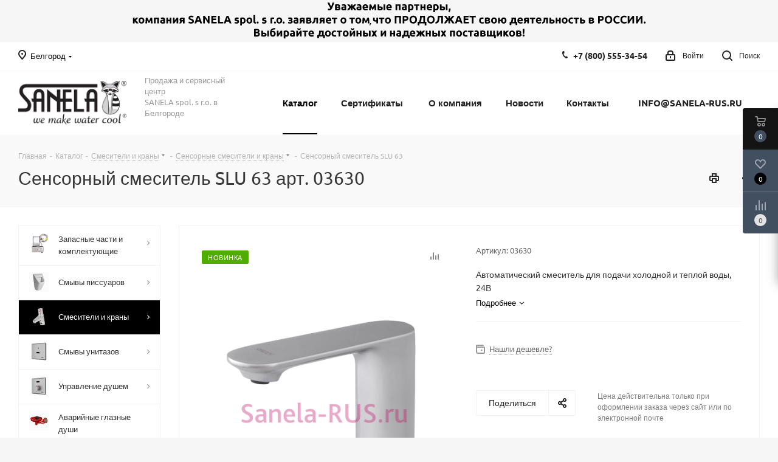

--- FILE ---
content_type: text/html; charset=UTF-8
request_url: https://belgorod.sanela-rus.ru/catalog/smesiteli-i-krany/sensornye-smesiteli-i-krany/sensornyy-smesitel-slu-63/
body_size: 48749
content:
<!DOCTYPE html>
<html xmlns="http://www.w3.org/1999/xhtml" xml:lang="ru" lang="ru" >
<head><link rel="canonical" href="https://belgorod.sanela-rus.ru/catalog/smesiteli-i-krany/sensornye-smesiteli-i-krany/sensornyy-smesitel-slu-63/" />
<link rel="preconnect" href="https://bitrix.info" crossorigin /><link rel="preconnect" href="https://mc.yandex.ru" crossorigin /><link rel="preconnect" href="https://fonts.googleapis.com" crossorigin /><link rel="preconnect" href="https://ajax.aspnetcdn.com" crossorigin />
<link rel="preload" href="/bitrix/cache/css/arturgolubev.cssinliner/v600_sa/css_united/51bfbab651a9c6e5e5cc59be6b0b5b99.css" as="style">
	<title>SLU 63 Сенсорный смеситель SLU 63 Sanela Чехия артикул: 03630 купить в Белгороде</title>
	<meta name="viewport" content="initial-scale=1.0, width=device-width" />
	<meta name="HandheldFriendly" content="true" />
	<meta name="yes" content="yes" />
	<meta name="apple-mobile-web-app-status-bar-style" content="black" />
	<meta name="SKYPE_TOOLBAR" content="SKYPE_TOOLBAR_PARSER_COMPATIBLE" />
	<meta http-equiv="Content-Type" content="text/html; charset=UTF-8" />
<meta name="keywords" content="Купить сенсорный смеситель slu 63, приобрести сенсорный смеситель slu 63, цена на сенсорный смеситель slu 63, сенсорный смеситель slu 63 в наличие, установка сенсорный смеситель slu 63, монтаж сенсорный смеситель slu 63, инструкция на сенсорный смеситель slu 63, артикул: 03630, Sanela, Санела, Чехия, автоматическая сенсорная сантехника, Белгород" />
<meta name="description" content="Сенсорный смеситель SLU 63 артикул: 03630 купить в Белгороде у официального представительства Sanela Чешская Республика. В наличие, скидки, доставка до адреса. Официальная гарантия." />

<script data-skip-moving="true">(function(w, d, n) {var cl = "bx-core";var ht = d.documentElement;var htc = ht ? ht.className : undefined;if (htc === undefined || htc.indexOf(cl) !== -1){return;}var ua = n.userAgent;if (/(iPad;)|(iPhone;)/i.test(ua)){cl += " bx-ios";}else if (/Windows/i.test(ua)){cl += ' bx-win';}else if (/Macintosh/i.test(ua)){cl += " bx-mac";}else if (/Linux/i.test(ua) && !/Android/i.test(ua)){cl += " bx-linux";}else if (/Android/i.test(ua)){cl += " bx-android";}cl += (/(ipad|iphone|android|mobile|touch)/i.test(ua) ? " bx-touch" : " bx-no-touch");cl += w.devicePixelRatio && w.devicePixelRatio >= 2? " bx-retina": " bx-no-retina";if (/AppleWebKit/.test(ua)){cl += " bx-chrome";}else if (/Opera/.test(ua)){cl += " bx-opera";}else if (/Firefox/.test(ua)){cl += " bx-firefox";}ht.className = htc ? htc + " " + cl : cl;})(window, document, navigator);</script>






<script type="extension/settings" data-extension="currency.currency-core">{"region":"ru"}</script>



<link rel="shortcut icon" href="/favicon.png" type="image/png" />
<link rel="apple-touch-icon" sizes="180x180" href="/upload/CNext/4e5/Web_Clip_Icon.png" />
<style>html {--border-radius:8px;--theme-base-color:#000000;--theme-base-color-hue:0;--theme-base-color-saturation:0%;--theme-base-color-lightness:0%;--theme-base-opacity-color:#0000001a;--theme-more-color:#000000;--theme-more-color-hue:0;--theme-more-color-saturation:0%;--theme-more-color-lightness:0%;--theme-lightness-hover-diff:6%;}</style>
<meta property="og:description" content="Автоматический смеситель для подачи холодной и теплой воды, 24В" />
<meta property="og:image" content="https://belgorod.sanela-rus.ru:443/upload/resize_cache/ram.watermark/f63/f65/b50/1780/0_slu_63.png" />
<link rel="image_src" href="https://belgorod.sanela-rus.ru:443/upload/resize_cache/ram.watermark/f63/f65/b50/1780/0_slu_63.png"  />
<meta property="og:title" content="SLU 63 Сенсорный смеситель SLU 63 Sanela Чехия артикул: 03630 купить в Белгороде" />
<meta property="og:type" content="website" />
<meta property="og:url" content="https://belgorod.sanela-rus.ru:443/catalog/smesiteli-i-krany/sensornye-smesiteli-i-krany/sensornyy-smesitel-slu-63/" />



		<link href="/bitrix/cache/css/arturgolubev.cssinliner/v600_sa/css_united/51bfbab651a9c6e5e5cc59be6b0b5b99.css"  rel="stylesheet" onerror="document.body.classList.add('agic_reload_css');" />
</head>
<body class="site_sa fill_bg_y " id="main">
	<div id="panel"></div>
	
	
		<span class='bg_image_site opacity1 fixed' style='background-image:url(/upload/iblock/6ea/23.jpg);'></span><!--'start_frame_cache_basketitems-component-block'-->	<div id="ajax_basket"></div>
<!--'end_frame_cache_basketitems-component-block'-->                
	<div class="wrapper1  header_bgcolored with_left_block  catalog_page basket_fly basket_fill_DARK side_LEFT catalog_icons_Y banner_auto with_fast_view mheader-v1 header-v1 regions_Y fill_Y footer-v5 front-vindex1 mfixed_Y mfixed_view_always title-v2 with_phones ce_cmp with_lazy store_LIST_AMOUNT">
		

						<div class="banner CROP TOP_HEADER  "  id="bx_3218110189_36660">
							<a href="https://sanela-rus.ru/company/news/uvazhaemye-partnery/" target='_blank'>
							<img data-lazyload src="[data-uri]" data-src="/upload/iblock/15a/je75yx4xtow7yuqhea4b6cd06psy6iqk/2022-_1_.png" alt="Деятельность в РОССИИ" title="Деятельность в РОССИИ" class="lazyload " />
							</a>
					</div>
	
		<div class="header_wrap visible-lg visible-md title-v2">
			<header id="header">
				<div class="top-block top-block-v1">
	<div class="maxwidth-theme">		
		<div class="wrapp_block">
			<div class="row">
									<div class="top-block-item col-md-2">
						<div class="top-description">
							<!--'start_frame_cache_header-regionality-block'-->                    <div class="region_wrapper">
            <div class="city_title">
                Ваш город            </div>
            <div class="js_city_chooser colored" data-event="jqm" data-name="city_chooser" data-param-url="%2Fcatalog%2Fsmesiteli-i-krany%2Fsensornye-smesiteli-i-krany%2Fsensornyy-smesitel-slu-63%2F" data-param-form_id="city_chooser">
                <span>Белгород</span><span class="arrow"><i></i></span>
            </div>
                    </div>
    <!--'end_frame_cache_header-regionality-block'-->						</div>
					</div>
								<div class="top-block-item pull-left visible-lg">
					
                                <!--'start_frame_cache_address-block1'-->        
                                        
                    <!--'end_frame_cache_address-block1'-->                				</div>
				<div class="top-block-item pull-right show-fixed top-ctrl">
					<button class="top-btn inline-search-show twosmallfont">
						<i class="svg inline  svg-inline-search" aria-hidden="true" ><svg xmlns="http://www.w3.org/2000/svg" width="17" height="17" viewBox="0 0 17 17">
  <defs>
    <style>
      .sscls-1 {
        fill: #222;
        fill-rule: evenodd;
      }
    </style>
  </defs>
  <path class="sscls-1" d="M7.5,0A7.5,7.5,0,1,1,0,7.5,7.5,7.5,0,0,1,7.5,0Zm0,2A5.5,5.5,0,1,1,2,7.5,5.5,5.5,0,0,1,7.5,2Z"/>
  <path class="sscls-1" d="M13.417,12.035l3.3,3.3a0.978,0.978,0,1,1-1.382,1.382l-3.3-3.3A0.978,0.978,0,0,1,13.417,12.035Z"/>
</svg>
</i>						<span class="dark-color">Поиск</span>
					</button>
				</div>
				<div class="top-block-item pull-right show-fixed top-ctrl">
					<div class="basket_wrap twosmallfont">
						        					</div>
				</div>
				<div class="top-block-item pull-right show-fixed top-ctrl">
					<div class="personal_wrap">
						<div class="personal top login twosmallfont">
							<!--'start_frame_cache_header-auth-block1'-->                    <!-- noindex --><a rel="nofollow" title="Мой кабинет" class="personal-link dark-color animate-load" data-event="jqm" data-param-type="auth" data-param-backurl="/catalog/smesiteli-i-krany/sensornye-smesiteli-i-krany/sensornyy-smesitel-slu-63/" data-name="auth" href="/personal/"><i class="svg inline  svg-inline-cabinet" aria-hidden="true" title="Мой кабинет"><svg xmlns="http://www.w3.org/2000/svg" width="16" height="17" viewBox="0 0 16 17">
  <defs>
    <style>
      .loccls-1 {
        fill: #222;
        fill-rule: evenodd;
      }
    </style>
  </defs>
  <path class="loccls-1" d="M14,17H2a2,2,0,0,1-2-2V8A2,2,0,0,1,2,6H3V4A4,4,0,0,1,7,0H9a4,4,0,0,1,4,4V6h1a2,2,0,0,1,2,2v7A2,2,0,0,1,14,17ZM11,4A2,2,0,0,0,9,2H7A2,2,0,0,0,5,4V6h6V4Zm3,4H2v7H14V8ZM8,9a1,1,0,0,1,1,1v2a1,1,0,0,1-2,0V10A1,1,0,0,1,8,9Z"/>
</svg>
</i><span class="wrap"><span class="name">Войти</span></span></a><!-- /noindex -->                            <!--'end_frame_cache_header-auth-block1'-->						</div>
					</div>
				</div>
									<div class="top-block-item pull-right">
						<div class="phone-block">
															<div class="inline-block">
									<!--'start_frame_cache_common-phones-block-0'-->
	<div class="phone">
		<i class="svg svg-phone"></i>
		<a class="phone-block__item-link" rel="nofollow" href="tel:+78005553454">
			+7 (800) 555-34-54		</a>
					<div class="dropdown scrollbar">
				<div class="wrap">
											<div class="phone-block__item">
							<a class="phone-block__item-inner phone-block__item-link" rel="nofollow" href="tel:+78005553454">
								<span class="phone-block__item-text">
									+7 (800) 555-34-54									
																	</span>

															</a>
						</div>
									</div>
			</div>
			</div>
<!--'end_frame_cache_common-phones-block-0'-->								</div>
																				</div>
					</div>
							</div>
		</div>
	</div>
</div>
<div class="header-wrapper topmenu-LIGHT">
	<div class="wrapper_inner">
		<div class="logo_and_menu-row">
			<div class="logo-row row">
				<div class="logo-block col-md-2 col-sm-3">
					<div class="logo">
						<a href="/"><img src="/upload/CNext/f89/Sanela_rus_logo.png" alt="sanela-rus.ru" title="sanela-rus.ru" data-src="" /></a>					</div>
				</div>
				<div class="col-md-2 hidden-sm hidden-xs">
					<div class="top-description">
						<p>
	 Продажа и сервисный центр<br>
	 SANELA spol. s r.o. в Белгороде
</p>					</div>
				</div>
				<div class="col-md-8 menu-row">
					<div class="nav-main-collapse collapse in">
						<div class="menu-only">
							<nav class="mega-menu sliced">
											<div class="table-menu ">
		<table>
			<tr>
									
										<td class="menu-item unvisible dropdown catalog wide_menu  active">
						<div class="wrap">
							<a class="dropdown-toggle" href="/catalog/">
								<div>
																		Каталог									<div class="line-wrapper"><span class="line"></span></div>
								</div>
							</a>
															<span class="tail"></span>
								<div class="dropdown-menu long-menu-items">
																			<div class="menu-navigation">
											<div class="menu-navigation__sections-wrapper">
												<div class="customScrollbar scrollbar">
													<div class="menu-navigation__sections">
																													<div class="menu-navigation__sections-item">
																
																<a
																	href="/catalog/zapasnye-chasti-i-komplektuyushchie/"
																	class="menu-navigation__sections-item-link font_xs menu-navigation__sections-item-link--fa dark_link  menu-navigation__sections-item-link--image menu-navigation__sections-item-dropdown"
																>
																																																																					<span class="menu-navigation__sections-item-link-inner">
																																					<span class="image colored_theme_svg ">
																																																																																	<img data-lazyload class="lazyload" src="[data-uri]" data-src="/upload/iblock/862/Sanela-SL292LL-elektronika-dlya-pissuara-Jika-Golem-Sensor-SLP19-_sanela_rus_.png" alt="" title="" />
																																							</span>
																																				<span class="name">Запасные части и комплектующие</span>
																	</span>
																</a>
															</div>
																													<div class="menu-navigation__sections-item">
																
																<a
																	href="/catalog/smyvy-pissuarov/"
																	class="menu-navigation__sections-item-link font_xs menu-navigation__sections-item-link--fa dark_link  menu-navigation__sections-item-link--image menu-navigation__sections-item-dropdown"
																>
																																																																					<span class="menu-navigation__sections-item-link-inner">
																																					<span class="image colored_theme_svg ">
																																																																																	<img data-lazyload class="lazyload" src="[data-uri]" data-src="/upload/iblock/076/0_slp_12r.png" alt="" title="" />
																																							</span>
																																				<span class="name">Смывы писсуаров</span>
																	</span>
																</a>
															</div>
																													<div class="menu-navigation__sections-item active">
																
																<a
																	href="/catalog/smesiteli-i-krany/"
																	class="menu-navigation__sections-item-link font_xs menu-navigation__sections-item-link--fa colored_theme_text  menu-navigation__sections-item-link--image menu-navigation__sections-item-dropdown"
																>
																																																																					<span class="menu-navigation__sections-item-link-inner">
																																					<span class="image colored_theme_svg ">
																																																																																	<img data-lazyload class="lazyload" src="[data-uri]" data-src="/upload/iblock/f9a/0_slu_16.png" alt="" title="" />
																																							</span>
																																				<span class="name">Смесители и краны</span>
																	</span>
																</a>
															</div>
																													<div class="menu-navigation__sections-item">
																
																<a
																	href="/catalog/smyvy-unitazov/"
																	class="menu-navigation__sections-item-link font_xs menu-navigation__sections-item-link--fa dark_link  menu-navigation__sections-item-link--image menu-navigation__sections-item-dropdown"
																>
																																																																					<span class="menu-navigation__sections-item-link-inner">
																																					<span class="image colored_theme_svg ">
																																																																																	<img data-lazyload class="lazyload" src="[data-uri]" data-src="/upload/iblock/64c/0_slw_01nk.png" alt="" title="" />
																																							</span>
																																				<span class="name">Смывы унитазов</span>
																	</span>
																</a>
															</div>
																													<div class="menu-navigation__sections-item">
																
																<a
																	href="/catalog/upravlenie-dushem/"
																	class="menu-navigation__sections-item-link font_xs menu-navigation__sections-item-link--fa dark_link  menu-navigation__sections-item-link--image menu-navigation__sections-item-dropdown"
																>
																																																																					<span class="menu-navigation__sections-item-link-inner">
																																					<span class="image colored_theme_svg ">
																																																																																	<img data-lazyload class="lazyload" src="[data-uri]" data-src="/upload/iblock/f58/0_sls_02t.png" alt="" title="" />
																																							</span>
																																				<span class="name">Управление душем</span>
																	</span>
																</a>
															</div>
																													<div class="menu-navigation__sections-item">
																
																<a
																	href="/catalog/avariynye-glaznye-dushi/"
																	class="menu-navigation__sections-item-link font_xs menu-navigation__sections-item-link--fa dark_link  menu-navigation__sections-item-link--image"
																>
																																		<span class="menu-navigation__sections-item-link-inner">
																																					<span class="image colored_theme_svg ">
																																																																																	<img data-lazyload class="lazyload" src="[data-uri]" data-src="/upload/iblock/573/0_slsn_20.png" alt="" title="" />
																																							</span>
																																				<span class="name">Аварийные глазные души</span>
																	</span>
																</a>
															</div>
																													<div class="menu-navigation__sections-item">
																
																<a
																	href="/catalog/antivandalnaya-nerzhaveyushchaya-santekhnika/"
																	class="menu-navigation__sections-item-link font_xs menu-navigation__sections-item-link--fa dark_link  menu-navigation__sections-item-link--image menu-navigation__sections-item-dropdown"
																>
																																																																					<span class="menu-navigation__sections-item-link-inner">
																																					<span class="image colored_theme_svg ">
																																																																																	<img data-lazyload class="lazyload" src="[data-uri]" data-src="/upload/iblock/df9/0_slun_01.png" alt="" title="" />
																																							</span>
																																				<span class="name">Антивандальная нержавеющая сантехника</span>
																	</span>
																</a>
															</div>
																													<div class="menu-navigation__sections-item">
																
																<a
																	href="/catalog/aksessuary/"
																	class="menu-navigation__sections-item-link font_xs menu-navigation__sections-item-link--fa dark_link  menu-navigation__sections-item-link--image menu-navigation__sections-item-dropdown"
																>
																																																																					<span class="menu-navigation__sections-item-link-inner">
																																					<span class="image colored_theme_svg ">
																																																																																	<img data-lazyload class="lazyload" src="[data-uri]" data-src="/upload/iblock/d01/0_slzn_06.png" alt="" title="" />
																																							</span>
																																				<span class="name">Аксессуары</span>
																	</span>
																</a>
															</div>
																													<div class="menu-navigation__sections-item">
																
																<a
																	href="/catalog/istochniki-pitaniya/"
																	class="menu-navigation__sections-item-link font_xs menu-navigation__sections-item-link--fa dark_link  menu-navigation__sections-item-link--image menu-navigation__sections-item-dropdown"
																>
																																																																					<span class="menu-navigation__sections-item-link-inner">
																																					<span class="image colored_theme_svg ">
																																																																																	<img data-lazyload class="lazyload" src="[data-uri]" data-src="/upload/iblock/67d/0_slz_01z.png" alt="" title="" />
																																							</span>
																																				<span class="name">Источники питания</span>
																	</span>
																</a>
															</div>
																													<div class="menu-navigation__sections-item">
																
																<a
																	href="/catalog/monetnye-zhetonnye-i-rfid-avtomaty/"
																	class="menu-navigation__sections-item-link font_xs menu-navigation__sections-item-link--fa dark_link  menu-navigation__sections-item-link--image menu-navigation__sections-item-dropdown"
																>
																																																																					<span class="menu-navigation__sections-item-link-inner">
																																					<span class="image colored_theme_svg ">
																																																																																	<img data-lazyload class="lazyload" src="[data-uri]" data-src="/upload/iblock/d64/0_slza_02lmz.png" alt="" title="" />
																																							</span>
																																				<span class="name">Монетные, жетонные и RFID автоматы</span>
																	</span>
																</a>
															</div>
																													<div class="menu-navigation__sections-item">
																
																<a
																	href="/catalog/sushilki-dlya-ruk/"
																	class="menu-navigation__sections-item-link font_xs menu-navigation__sections-item-link--fa dark_link  menu-navigation__sections-item-link--image"
																>
																																		<span class="menu-navigation__sections-item-link-inner">
																																					<span class="image colored_theme_svg ">
																																																																																	<img data-lazyload class="lazyload" src="[data-uri]" data-src="/upload/iblock/c7d/0_slo_01s.png" alt="" title="" />
																																							</span>
																																				<span class="name">Сушилки для рук</span>
																	</span>
																</a>
															</div>
																													<div class="menu-navigation__sections-item">
																
																<a
																	href="/catalog/montazhnye-ramy/"
																	class="menu-navigation__sections-item-link font_xs menu-navigation__sections-item-link--fa dark_link  menu-navigation__sections-item-link--image"
																>
																																		<span class="menu-navigation__sections-item-link-inner">
																																					<span class="image colored_theme_svg ">
																																																																																	<img data-lazyload class="lazyload" src="[data-uri]" data-src="/upload/iblock/12c/0_slr_21.png" alt="" title="" />
																																							</span>
																																				<span class="name">Монтажные рамы</span>
																	</span>
																</a>
															</div>
																													<div class="menu-navigation__sections-item">
																
																<a
																	href="/catalog/jika/"
																	class="menu-navigation__sections-item-link font_xs menu-navigation__sections-item-link--fa dark_link  menu-navigation__sections-item-link--image"
																>
																																		<span class="menu-navigation__sections-item-link-inner">
																																					<span class="image colored_theme_svg ">
																																																																																	<img data-lazyload class="lazyload" src="[data-uri]" data-src="/upload/iblock/45f/jika.png" alt="" title="" />
																																							</span>
																																				<span class="name">Jika</span>
																	</span>
																</a>
															</div>
																													<div class="menu-navigation__sections-item">
																
																<a
																	href="/catalog/turnikety/"
																	class="menu-navigation__sections-item-link font_xs menu-navigation__sections-item-link--fa dark_link  menu-navigation__sections-item-link--image"
																>
																																		<span class="menu-navigation__sections-item-link-inner">
																																					<span class="image colored_theme_svg ">
																																																																																	<img data-lazyload class="lazyload" src="[data-uri]" data-src="/upload/iblock/daf/0_slkt_03.png" alt="" title="" />
																																							</span>
																																				<span class="name">Турникеты</span>
																	</span>
																</a>
															</div>
																													<div class="menu-navigation__sections-item">
																
																<a
																	href="/catalog/vodootvodyashchie-zheloba-i-kanaly/"
																	class="menu-navigation__sections-item-link font_xs menu-navigation__sections-item-link--fa dark_link  menu-navigation__sections-item-link--image"
																>
																																		<span class="menu-navigation__sections-item-link-inner">
																																					<span class="image colored_theme_svg ">
																																																																																	<img data-lazyload class="lazyload" src="[data-uri]" data-src="/upload/iblock/ac0/0_slkn_15.png" alt="" title="" />
																																							</span>
																																				<span class="name">Водоотводящие желоба и каналы</span>
																	</span>
																</a>
															</div>
																											</div>
												</div>
											</div>
											<div class="menu-navigation__content">
									
										<div class="customScrollbar scrollbar">
											<ul class="menu-wrapper " >
																																																			<li class="dropdown-submenu   has_img parent-items">
																													<div class="subitems-wrapper">
																<ul class="menu-wrapper" >
																																																					<li class="   has_img">
																											<a href="/catalog/zapasnye-chasti-i-komplektuyushchie/elektronika-dlya-pissuarov/" title="Электроника для писсуаров">
						<div class="menu_img"><img data-lazyload class="lazyload" src="[data-uri]" data-src="/upload/resize_cache/iblock/7c6/60_60_1/Sanela-SL292LL-elektronika-dlya-pissuara-Jika-Golem-Sensor-SLP19-_sanela_rus_.png" alt="Электроника для писсуаров" title="Электроника для писсуаров" /></div>
					</a>
										<a href="/catalog/zapasnye-chasti-i-komplektuyushchie/elektronika-dlya-pissuarov/" title="Электроника для писсуаров"><span class="name">Электроника для писсуаров</span></a>
																							</li>
																																																					<li class="   has_img">
																											<a href="/catalog/zapasnye-chasti-i-komplektuyushchie/elektronika-dlya-smesiteley/" title="Электроника для смесителей">
						<div class="menu_img"><img data-lazyload class="lazyload" src="[data-uri]" data-src="/upload/resize_cache/iblock/2c9/60_60_1/IMG_5556.JPG" alt="Электроника для смесителей" title="Электроника для смесителей" /></div>
					</a>
										<a href="/catalog/zapasnye-chasti-i-komplektuyushchie/elektronika-dlya-smesiteley/" title="Электроника для смесителей"><span class="name">Электроника для смесителей</span></a>
																							</li>
																																																					<li class="   has_img">
																											<a href="/catalog/zapasnye-chasti-i-komplektuyushchie/elektronika-dlya-smyva-unitaza/" title="Электроника для смыва унитаза">
						<div class="menu_img"><img data-lazyload class="lazyload" src="[data-uri]" data-src="/upload/resize_cache/iblock/b91/98f77xd09ff7n35e3hxhile6djtebfes/60_60_1/IMG_3094.jpg" alt="Электроника для смыва унитаза" title="Электроника для смыва унитаза" /></div>
					</a>
										<a href="/catalog/zapasnye-chasti-i-komplektuyushchie/elektronika-dlya-smyva-unitaza/" title="Электроника для смыва унитаза"><span class="name">Электроника для смыва унитаза</span></a>
																							</li>
																																																					<li class="   has_img">
																											<a href="/catalog/zapasnye-chasti-i-komplektuyushchie/elektronika-dlya-dusha/" title="Электроника для душа">
						<div class="menu_img"><img data-lazyload class="lazyload" src="[data-uri]" data-src="/upload/resize_cache/iblock/40a/60_60_1/IMG_5554.JPG" alt="Электроника для душа" title="Электроника для душа" /></div>
					</a>
										<a href="/catalog/zapasnye-chasti-i-komplektuyushchie/elektronika-dlya-dusha/" title="Электроника для душа"><span class="name">Электроника для душа</span></a>
																							</li>
																																																					<li class="   has_img">
																											<a href="/catalog/zapasnye-chasti-i-komplektuyushchie/elektromagnitnye-klapana/" title="Электромагнитные клапаны">
						<div class="menu_img"><img data-lazyload class="lazyload" src="[data-uri]" data-src="/upload/resize_cache/iblock/399/60_60_1/0_ve_rpe4115nc.png" alt="Электромагнитные клапаны" title="Электромагнитные клапаны" /></div>
					</a>
										<a href="/catalog/zapasnye-chasti-i-komplektuyushchie/elektromagnitnye-klapana/" title="Электромагнитные клапаны"><span class="name">Электромагнитные клапаны</span></a>
																							</li>
																																																					<li class="   has_img">
																											<a href="/catalog/zapasnye-chasti-i-komplektuyushchie/pulty-dlya-nastroyki/" title="Пульты для настройки">
						<div class="menu_img"><img data-lazyload class="lazyload" src="[data-uri]" data-src="/upload/resize_cache/iblock/35b/60_60_1/0_sld_03.png" alt="Пульты для настройки" title="Пульты для настройки" /></div>
					</a>
										<a href="/catalog/zapasnye-chasti-i-komplektuyushchie/pulty-dlya-nastroyki/" title="Пульты для настройки"><span class="name">Пульты для настройки</span></a>
																							</li>
																																																					<li class="   has_img">
																											<a href="/catalog/zapasnye-chasti-i-komplektuyushchie/komplektuyushchie/" title="Комплектующие">
						<div class="menu_img"><img data-lazyload class="lazyload" src="[data-uri]" data-src="/upload/resize_cache/iblock/352/60_60_1/0_sla_02.png" alt="Комплектующие" title="Комплектующие" /></div>
					</a>
										<a href="/catalog/zapasnye-chasti-i-komplektuyushchie/komplektuyushchie/" title="Комплектующие"><span class="name">Комплектующие</span></a>
																							</li>
																																																					<li class="   has_img">
																											<a href="/catalog/zapasnye-chasti-i-komplektuyushchie/ventili-i-termostaty/" title="Вентили и термостаты">
						<div class="menu_img"><img data-lazyload class="lazyload" src="[data-uri]" data-src="/upload/resize_cache/iblock/936/60_60_1/0_slt_05.png" alt="Вентили и термостаты" title="Вентили и термостаты" /></div>
					</a>
										<a href="/catalog/zapasnye-chasti-i-komplektuyushchie/ventili-i-termostaty/" title="Вентили и термостаты"><span class="name">Вентили и термостаты</span></a>
																							</li>
																																																					<li class="   has_img">
																											<a href="/catalog/zapasnye-chasti-i-komplektuyushchie/aeratory/" title="Аэраторы">
						<div class="menu_img"><img data-lazyload class="lazyload" src="[data-uri]" data-src="/upload/resize_cache/iblock/f8f/60_60_1/0_sla_55a.png" alt="Аэраторы" title="Аэраторы" /></div>
					</a>
										<a href="/catalog/zapasnye-chasti-i-komplektuyushchie/aeratory/" title="Аэраторы"><span class="name">Аэраторы</span></a>
																							</li>
																																																					<li class="   has_img">
																											<a href="/catalog/zapasnye-chasti-i-komplektuyushchie/pezo-knopki-i-elektronika/" title="Пьезо кнопки и электроника">
						<div class="menu_img"><img data-lazyload class="lazyload" src="[data-uri]" data-src="/upload/resize_cache/iblock/3aa/60_60_1/IMG_4875.JPG" alt="Пьезо кнопки и электроника" title="Пьезо кнопки и электроника" /></div>
					</a>
										<a href="/catalog/zapasnye-chasti-i-komplektuyushchie/pezo-knopki-i-elektronika/" title="Пьезо кнопки и электроника"><span class="name">Пьезо кнопки и электроника</span></a>
																							</li>
																																	</ul>
															</div>
																																									</li>
																																																			<li class="dropdown-submenu   has_img parent-items">
																													<div class="subitems-wrapper">
																<ul class="menu-wrapper" >
																																																					<li class="   has_img">
																											<a href="/catalog/smyvy-pissuarov/sensornye-pissuary/" title="Сенсорные писсуары">
						<div class="menu_img"><img data-lazyload class="lazyload" src="[data-uri]" data-src="/upload/resize_cache/iblock/b3e/60_60_1/0_slp_27r.png" alt="Сенсорные писсуары" title="Сенсорные писсуары" /></div>
					</a>
										<a href="/catalog/smyvy-pissuarov/sensornye-pissuary/" title="Сенсорные писсуары"><span class="name">Сенсорные писсуары</span></a>
																							</li>
																																																					<li class="   has_img">
																											<a href="/catalog/smyvy-pissuarov/avtomaticheskie-smyvy-pissuarov/" title="Автоматические смывы писсуаров">
						<div class="menu_img"><img data-lazyload class="lazyload" src="[data-uri]" data-src="/upload/resize_cache/iblock/129/60_60_1/0_slp_04n.png" alt="Автоматические смывы писсуаров" title="Автоматические смывы писсуаров" /></div>
					</a>
										<a href="/catalog/smyvy-pissuarov/avtomaticheskie-smyvy-pissuarov/" title="Автоматические смывы писсуаров"><span class="name">Автоматические смывы писсуаров</span></a>
																							</li>
																																																					<li class="   has_img">
																											<a href="/catalog/smyvy-pissuarov/sensornye-smyvy-pissuarov/" title="Сенсорные смывы писсуаров">
						<div class="menu_img"><img data-lazyload class="lazyload" src="[data-uri]" data-src="/upload/resize_cache/iblock/87a/60_60_1/0_slp_36rs.png" alt="Сенсорные смывы писсуаров" title="Сенсорные смывы писсуаров" /></div>
					</a>
										<a href="/catalog/smyvy-pissuarov/sensornye-smyvy-pissuarov/" title="Сенсорные смывы писсуаров"><span class="name">Сенсорные смывы писсуаров</span></a>
																							</li>
																																																					<li class="   has_img">
																											<a href="/catalog/smyvy-pissuarov/antivandalnye-smyvy-pissuarov/" title="Антивандальные смывы писсуаров">
						<div class="menu_img"><img data-lazyload class="lazyload" src="[data-uri]" data-src="/upload/resize_cache/iblock/3ef/60_60_1/0_slp_02pa.png" alt="Антивандальные смывы писсуаров" title="Антивандальные смывы писсуаров" /></div>
					</a>
										<a href="/catalog/smyvy-pissuarov/antivandalnye-smyvy-pissuarov/" title="Антивандальные смывы писсуаров"><span class="name">Антивандальные смывы писсуаров</span></a>
																							</li>
																																	</ul>
															</div>
																																									</li>
																																																			<li class="dropdown-submenu  active has_img parent-items">
																													<div class="subitems-wrapper">
																<ul class="menu-wrapper" >
																																																					<li class="  active has_img">
																											<a href="/catalog/smesiteli-i-krany/sensornye-smesiteli-i-krany/" title="Сенсорные смесители и краны">
						<div class="menu_img"><img data-lazyload class="lazyload" src="[data-uri]" data-src="/upload/resize_cache/iblock/42f/60_60_1/0_slu_01n.png" alt="Сенсорные смесители и краны" title="Сенсорные смесители и краны" /></div>
					</a>
										<a href="/catalog/smesiteli-i-krany/sensornye-smesiteli-i-krany/" title="Сенсорные смесители и краны"><span class="name">Сенсорные смесители и краны</span></a>
																							</li>
																																																					<li class="   has_img">
																											<a href="/catalog/smesiteli-i-krany/nastennye-beskontaktnye-smesiteli/" title="Настенные бесконтактные смесители">
						<div class="menu_img"><img data-lazyload class="lazyload" src="[data-uri]" data-src="/upload/resize_cache/iblock/ba6/60_60_1/0_slu_12br.png" alt="Настенные бесконтактные смесители" title="Настенные бесконтактные смесители" /></div>
					</a>
										<a href="/catalog/smesiteli-i-krany/nastennye-beskontaktnye-smesiteli/" title="Настенные бесконтактные смесители"><span class="name">Настенные бесконтактные смесители</span></a>
																							</li>
																																																					<li class="   has_img">
																											<a href="/catalog/smesiteli-i-krany/portsionnye-smesiteli-i-krany/" title="Порционные смесители и краны">
						<div class="menu_img"><img data-lazyload class="lazyload" src="[data-uri]" data-src="/upload/resize_cache/iblock/394/60_60_1/0_slu_92npb.png" alt="Порционные смесители и краны" title="Порционные смесители и краны" /></div>
					</a>
										<a href="/catalog/smesiteli-i-krany/portsionnye-smesiteli-i-krany/" title="Порционные смесители и краны"><span class="name">Порционные смесители и краны</span></a>
																							</li>
																																																					<li class="   has_img">
																											<a href="/catalog/smesiteli-i-krany/nastennye-portsionnye-smesiteli/" title="Настенные порционные смесители">
						<div class="menu_img"><img data-lazyload class="lazyload" src="[data-uri]" data-src="/upload/resize_cache/iblock/eec/60_60_1/0_slu_04p17.png" alt="Настенные порционные смесители" title="Настенные порционные смесители" /></div>
					</a>
										<a href="/catalog/smesiteli-i-krany/nastennye-portsionnye-smesiteli/" title="Настенные порционные смесители"><span class="name">Настенные порционные смесители</span></a>
																							</li>
																																	</ul>
															</div>
																																									</li>
																																																			<li class="dropdown-submenu   has_img parent-items">
																													<div class="subitems-wrapper">
																<ul class="menu-wrapper" >
																																																					<li class="   has_img">
																											<a href="/catalog/smyvy-unitazov/avtomaticheskie-smyvy-unitaza/" title="Автоматические смывы унитаза">
						<div class="menu_img"><img data-lazyload class="lazyload" src="[data-uri]" data-src="/upload/resize_cache/iblock/efc/60_60_1/0_slw_01nk.png" alt="Автоматические смывы унитаза" title="Автоматические смывы унитаза" /></div>
					</a>
										<a href="/catalog/smyvy-unitazov/avtomaticheskie-smyvy-unitaza/" title="Автоматические смывы унитаза"><span class="name">Автоматические смывы унитаза</span></a>
																							</li>
																																																					<li class="   has_img">
																											<a href="/catalog/smyvy-unitazov/nazhimnye-smyvy-unitaza/" title="Нажимные смывы унитаза">
						<div class="menu_img"><img data-lazyload class="lazyload" src="[data-uri]" data-src="/upload/resize_cache/iblock/a06/60_60_1/0_slw_01pa.png" alt="Нажимные смывы унитаза" title="Нажимные смывы унитаза" /></div>
					</a>
										<a href="/catalog/smyvy-unitazov/nazhimnye-smyvy-unitaza/" title="Нажимные смывы унитаза"><span class="name">Нажимные смывы унитаза</span></a>
																							</li>
																																																					<li class="   has_img">
																											<a href="/catalog/smyvy-unitazov/knopki-smyva-unitaza/" title="Кнопки смыва унитаза">
						<div class="menu_img"><img data-lazyload class="lazyload" src="[data-uri]" data-src="/upload/resize_cache/iblock/e74/60_60_1/0_slw_54.png" alt="Кнопки смыва унитаза" title="Кнопки смыва унитаза" /></div>
					</a>
										<a href="/catalog/smyvy-unitazov/knopki-smyva-unitaza/" title="Кнопки смыва унитаза"><span class="name">Кнопки смыва унитаза</span></a>
																							</li>
																																	</ul>
															</div>
																																									</li>
																																																			<li class="dropdown-submenu   has_img parent-items">
																													<div class="subitems-wrapper">
																<ul class="menu-wrapper" >
																																																					<li class="   has_img">
																											<a href="/catalog/upravlenie-dushem/avtomaticheskiy-dush/" title="Автоматический душ">
						<div class="menu_img"><img data-lazyload class="lazyload" src="[data-uri]" data-src="/upload/resize_cache/iblock/42a/60_60_1/0_sls_02b.png" alt="Автоматический душ" title="Автоматический душ" /></div>
					</a>
										<a href="/catalog/upravlenie-dushem/avtomaticheskiy-dush/" title="Автоматический душ"><span class="name">Автоматический душ</span></a>
																							</li>
																																																					<li class="   has_img">
																											<a href="/catalog/upravlenie-dushem/nazhimnye-dushi/" title="Нажимные души">
						<div class="menu_img"><img data-lazyload class="lazyload" src="[data-uri]" data-src="/upload/resize_cache/iblock/297/60_60_1/0_sls_02pt.png" alt="Нажимные души" title="Нажимные души" /></div>
					</a>
										<a href="/catalog/upravlenie-dushem/nazhimnye-dushi/" title="Нажимные души"><span class="name">Нажимные души</span></a>
																							</li>
																																																					<li class="   has_img">
																											<a href="/catalog/upravlenie-dushem/sensornye-dushevye-paneli/" title="Сенсорные душевые панели">
						<div class="menu_img"><img data-lazyload class="lazyload" src="[data-uri]" data-src="/upload/resize_cache/iblock/ed2/60_60_1/0_slsn_02etb.png" alt="Сенсорные душевые панели" title="Сенсорные душевые панели" /></div>
					</a>
										<a href="/catalog/upravlenie-dushem/sensornye-dushevye-paneli/" title="Сенсорные душевые панели"><span class="name">Сенсорные душевые панели</span></a>
																							</li>
																																																					<li class="   has_img">
																											<a href="/catalog/upravlenie-dushem/portsionnye-dushevye-paneli/" title="Порционные душевые панели">
						<div class="menu_img"><img data-lazyload class="lazyload" src="[data-uri]" data-src="/upload/resize_cache/iblock/a4d/60_60_1/0_slsn_02pb.png" alt="Порционные душевые панели" title="Порционные душевые панели" /></div>
					</a>
										<a href="/catalog/upravlenie-dushem/portsionnye-dushevye-paneli/" title="Порционные душевые панели"><span class="name">Порционные душевые панели</span></a>
																							</li>
																																																					<li class="   has_img">
																											<a href="/catalog/upravlenie-dushem/dushevye-leyki/" title="Душевые лейки">
						<div class="menu_img"><img data-lazyload class="lazyload" src="[data-uri]" data-src="/upload/resize_cache/iblock/0a5/60_60_1/0_sla_14.png" alt="Душевые лейки" title="Душевые лейки" /></div>
					</a>
										<a href="/catalog/upravlenie-dushem/dushevye-leyki/" title="Душевые лейки"><span class="name">Душевые лейки</span></a>
																							</li>
																																	</ul>
															</div>
																																									</li>
																																																			<li class="   has_img parent-items">
																													<div class="subitems-wrapper">
																<ul class="menu-wrapper" >
																																	</ul>
															</div>
																																									</li>
																																																			<li class="dropdown-submenu   has_img parent-items">
																													<div class="subitems-wrapper">
																<ul class="menu-wrapper" >
																																																					<li class="   has_img">
																											<a href="/catalog/antivandalnaya-nerzhaveyushchaya-santekhnika/nerzhaveyushchie-moyki-i-rakoviny/" title="Нержавеющие мойки и раковины">
						<div class="menu_img"><img data-lazyload class="lazyload" src="[data-uri]" data-src="/upload/resize_cache/iblock/2f8/60_60_1/0_slun_01.png" alt="Нержавеющие мойки и раковины" title="Нержавеющие мойки и раковины" /></div>
					</a>
										<a href="/catalog/antivandalnaya-nerzhaveyushchaya-santekhnika/nerzhaveyushchie-moyki-i-rakoviny/" title="Нержавеющие мойки и раковины"><span class="name">Нержавеющие мойки и раковины</span></a>
																							</li>
																																																					<li class="   has_img">
																											<a href="/catalog/antivandalnaya-nerzhaveyushchaya-santekhnika/tekhnicheskie-moyki/" title="Технические мойки">
						<div class="menu_img"><img data-lazyload class="lazyload" src="[data-uri]" data-src="/upload/resize_cache/iblock/f7f/60_60_1/0_slvn_01.png" alt="Технические мойки" title="Технические мойки" /></div>
					</a>
										<a href="/catalog/antivandalnaya-nerzhaveyushchaya-santekhnika/tekhnicheskie-moyki/" title="Технические мойки"><span class="name">Технические мойки</span></a>
																							</li>
																																																					<li class="   has_img">
																											<a href="/catalog/antivandalnaya-nerzhaveyushchaya-santekhnika/rakovina-zhelob/" title="Раковина желоб">
						<div class="menu_img"><img data-lazyload class="lazyload" src="[data-uri]" data-src="/upload/resize_cache/iblock/f37/60_60_1/0_slun_10.png" alt="Раковина желоб" title="Раковина желоб" /></div>
					</a>
										<a href="/catalog/antivandalnaya-nerzhaveyushchaya-santekhnika/rakovina-zhelob/" title="Раковина желоб"><span class="name">Раковина желоб</span></a>
																							</li>
																																																					<li class="   has_img">
																											<a href="/catalog/antivandalnaya-nerzhaveyushchaya-santekhnika/nerzhaveyushchie-unitazy/" title="Нержавеющие унитазы">
						<div class="menu_img"><img data-lazyload class="lazyload" src="[data-uri]" data-src="/upload/resize_cache/iblock/807/60_60_1/0_slwn_15.png" alt="Нержавеющие унитазы" title="Нержавеющие унитазы" /></div>
					</a>
										<a href="/catalog/antivandalnaya-nerzhaveyushchaya-santekhnika/nerzhaveyushchie-unitazy/" title="Нержавеющие унитазы"><span class="name">Нержавеющие унитазы</span></a>
																							</li>
																																																					<li class="   has_img">
																											<a href="/catalog/antivandalnaya-nerzhaveyushchaya-santekhnika/kombinirovannye-unitazy-s-umyvalnikom/" title="Комбинированные унитазы с умывальником">
						<div class="menu_img"><img data-lazyload class="lazyload" src="[data-uri]" data-src="/upload/resize_cache/iblock/4d7/60_60_1/0_slwn_08pp.png" alt="Комбинированные унитазы с умывальником" title="Комбинированные унитазы с умывальником" /></div>
					</a>
										<a href="/catalog/antivandalnaya-nerzhaveyushchaya-santekhnika/kombinirovannye-unitazy-s-umyvalnikom/" title="Комбинированные унитазы с умывальником"><span class="name">Комбинированные унитазы с умывальником</span></a>
																							</li>
																																																					<li class="   has_img">
																											<a href="/catalog/antivandalnaya-nerzhaveyushchaya-santekhnika/nerzhaveyushchie-pissuary/" title="Нержавеющие писсуары">
						<div class="menu_img"><img data-lazyload class="lazyload" src="[data-uri]" data-src="/upload/resize_cache/iblock/a36/60_60_1/0_slpn_07.png" alt="Нержавеющие писсуары" title="Нержавеющие писсуары" /></div>
					</a>
										<a href="/catalog/antivandalnaya-nerzhaveyushchaya-santekhnika/nerzhaveyushchie-pissuary/" title="Нержавеющие писсуары"><span class="name">Нержавеющие писсуары</span></a>
																							</li>
																																																					<li class="   has_img">
																											<a href="/catalog/antivandalnaya-nerzhaveyushchaya-santekhnika/nerzhaveyushchie-pissuary-zheloba/" title="Нержавеющие писсуары желоба">
						<div class="menu_img"><img data-lazyload class="lazyload" src="[data-uri]" data-src="/upload/resize_cache/iblock/f48/60_60_1/0_slpn_04.png" alt="Нержавеющие писсуары желоба" title="Нержавеющие писсуары желоба" /></div>
					</a>
										<a href="/catalog/antivandalnaya-nerzhaveyushchaya-santekhnika/nerzhaveyushchie-pissuary-zheloba/" title="Нержавеющие писсуары желоба"><span class="name">Нержавеющие писсуары желоба</span></a>
																							</li>
																																																					<li class="   has_img">
																											<a href="/catalog/antivandalnaya-nerzhaveyushchaya-santekhnika/nerzhaveyushchie-dushevye-poddony/" title="Нержавеющие душевые поддоны">
						<div class="menu_img"><img data-lazyload class="lazyload" src="[data-uri]" data-src="/upload/resize_cache/iblock/4bf/60_60_1/0_slsn_07.png" alt="Нержавеющие душевые поддоны" title="Нержавеющие душевые поддоны" /></div>
					</a>
										<a href="/catalog/antivandalnaya-nerzhaveyushchaya-santekhnika/nerzhaveyushchie-dushevye-poddony/" title="Нержавеющие душевые поддоны"><span class="name">Нержавеющие душевые поддоны</span></a>
																							</li>
																																																					<li class="   has_img">
																											<a href="/catalog/antivandalnaya-nerzhaveyushchaya-santekhnika/pitevye-fontanchiki/" title="Питьевые фонтанчики">
						<div class="menu_img"><img data-lazyload class="lazyload" src="[data-uri]" data-src="/upload/resize_cache/iblock/484/60_60_1/0_slun_14e.png" alt="Питьевые фонтанчики" title="Питьевые фонтанчики" /></div>
					</a>
										<a href="/catalog/antivandalnaya-nerzhaveyushchaya-santekhnika/pitevye-fontanchiki/" title="Питьевые фонтанчики"><span class="name">Питьевые фонтанчики</span></a>
																							</li>
																																																					<li class="   has_img">
																											<a href="/catalog/antivandalnaya-nerzhaveyushchaya-santekhnika/nerzhaveyushchie-vanny/" title="Нержавеющие ванны">
						<div class="menu_img"><img data-lazyload class="lazyload" src="[data-uri]" data-src="/upload/resize_cache/iblock/80f/60_60_1/0_slsn_09.png" alt="Нержавеющие ванны" title="Нержавеющие ванны" /></div>
					</a>
										<a href="/catalog/antivandalnaya-nerzhaveyushchaya-santekhnika/nerzhaveyushchie-vanny/" title="Нержавеющие ванны"><span class="name">Нержавеющие ванны</span></a>
																							</li>
																																	</ul>
															</div>
																																									</li>
																																																			<li class="dropdown-submenu   has_img parent-items">
																													<div class="subitems-wrapper">
																<ul class="menu-wrapper" >
																																																					<li class="   has_img">
																											<a href="/catalog/aksessuary/zerkala-iz-nerzhaveyushchey-stali/" title="Зеркала из нержавеющей стали">
						<div class="menu_img"><img data-lazyload class="lazyload" src="[data-uri]" data-src="/upload/resize_cache/iblock/4d4/60_60_1/0_slzn_52.png" alt="Зеркала из нержавеющей стали" title="Зеркала из нержавеющей стали" /></div>
					</a>
										<a href="/catalog/aksessuary/zerkala-iz-nerzhaveyushchey-stali/" title="Зеркала из нержавеющей стали"><span class="name">Зеркала из нержавеющей стали</span></a>
																							</li>
																																																					<li class="   has_img">
																											<a href="/catalog/aksessuary/dozatory-myla-i-dezinfektsii/" title="Дозаторы мыла и дезинфекции">
						<div class="menu_img"><img data-lazyload class="lazyload" src="[data-uri]" data-src="/upload/resize_cache/iblock/63c/60_60_1/0_slzn_62z.png" alt="Дозаторы мыла и дезинфекции" title="Дозаторы мыла и дезинфекции" /></div>
					</a>
										<a href="/catalog/aksessuary/dozatory-myla-i-dezinfektsii/" title="Дозаторы мыла и дезинфекции"><span class="name">Дозаторы мыла и дезинфекции</span></a>
																							</li>
																																																					<li class="   has_img">
																											<a href="/catalog/aksessuary/derzhateli-tualetnoy-bumagi/" title="Держатели туалетной бумаги">
						<div class="menu_img"><img data-lazyload class="lazyload" src="[data-uri]" data-src="/upload/resize_cache/iblock/3a1/60_60_1/0_slzn_01.png" alt="Держатели туалетной бумаги" title="Держатели туалетной бумаги" /></div>
					</a>
										<a href="/catalog/aksessuary/derzhateli-tualetnoy-bumagi/" title="Держатели туалетной бумаги"><span class="name">Держатели туалетной бумаги</span></a>
																							</li>
																																																					<li class="   has_img">
																											<a href="/catalog/aksessuary/derzhateli-sanitarnykh-paketov/" title="Держатели санитарных пакетов">
						<div class="menu_img"><img data-lazyload class="lazyload" src="[data-uri]" data-src="/upload/resize_cache/iblock/0b2/60_60_1/0_slzn_53.png" alt="Держатели санитарных пакетов" title="Держатели санитарных пакетов" /></div>
					</a>
										<a href="/catalog/aksessuary/derzhateli-sanitarnykh-paketov/" title="Держатели санитарных пакетов"><span class="name">Держатели санитарных пакетов</span></a>
																							</li>
																																																					<li class="   has_img">
																											<a href="/catalog/aksessuary/derzhateli-bumazhnykh-polotenets/" title="Держатели бумажных полотенец">
						<div class="menu_img"><img data-lazyload class="lazyload" src="[data-uri]" data-src="/upload/resize_cache/iblock/5cb/60_60_1/0_slzn_03.png" alt="Держатели бумажных полотенец" title="Держатели бумажных полотенец" /></div>
					</a>
										<a href="/catalog/aksessuary/derzhateli-bumazhnykh-polotenets/" title="Держатели бумажных полотенец"><span class="name">Держатели бумажных полотенец</span></a>
																							</li>
																																																					<li class="   has_img">
																											<a href="/catalog/aksessuary/yershiki-dlya-unitaza/" title="Ёршики для унитаза">
						<div class="menu_img"><img data-lazyload class="lazyload" src="[data-uri]" data-src="/upload/resize_cache/iblock/ecb/60_60_1/0_slzn_19x.png" alt="Ёршики для унитаза" title="Ёршики для унитаза" /></div>
					</a>
										<a href="/catalog/aksessuary/yershiki-dlya-unitaza/" title="Ёршики для унитаза"><span class="name">Ёршики для унитаза</span></a>
																							</li>
																																																					<li class="   has_img">
																											<a href="/catalog/aksessuary/peregorodki-dlya-pissuarov/" title="Перегородки для писсуаров">
						<div class="menu_img"><img data-lazyload class="lazyload" src="[data-uri]" data-src="/upload/resize_cache/iblock/fb0/60_60_1/0_slzn_13.png" alt="Перегородки для писсуаров" title="Перегородки для писсуаров" /></div>
					</a>
										<a href="/catalog/aksessuary/peregorodki-dlya-pissuarov/" title="Перегородки для писсуаров"><span class="name">Перегородки для писсуаров</span></a>
																							</li>
																																																					<li class="   has_img">
																											<a href="/catalog/aksessuary/reshetki-dlya-pissuarov/" title="Решетки для писсуаров">
						<div class="menu_img"><img data-lazyload class="lazyload" src="[data-uri]" data-src="/upload/resize_cache/iblock/42d/60_60_1/0_sla_11.png" alt="Решетки для писсуаров" title="Решетки для писсуаров" /></div>
					</a>
										<a href="/catalog/aksessuary/reshetki-dlya-pissuarov/" title="Решетки для писсуаров"><span class="name">Решетки для писсуаров</span></a>
																							</li>
																																																					<li class="   has_img">
																											<a href="/catalog/aksessuary/musornye-vedra/" title="Мусорные ведра">
						<div class="menu_img"><img data-lazyload class="lazyload" src="[data-uri]" data-src="/upload/resize_cache/iblock/7c7/60_60_1/0_slzn_10.png" alt="Мусорные ведра" title="Мусорные ведра" /></div>
					</a>
										<a href="/catalog/aksessuary/musornye-vedra/" title="Мусорные ведра"><span class="name">Мусорные ведра</span></a>
																							</li>
																																																					<li class="   has_img">
																											<a href="/catalog/aksessuary/tablichki-na-dver/" title="Таблички на дверь">
						<div class="menu_img"><img data-lazyload class="lazyload" src="[data-uri]" data-src="/upload/resize_cache/iblock/29a/60_60_1/0_slzn_44t.png" alt="Таблички на дверь" title="Таблички на дверь" /></div>
					</a>
										<a href="/catalog/aksessuary/tablichki-na-dver/" title="Таблички на дверь"><span class="name">Таблички на дверь</span></a>
																							</li>
																																																					<li class="   has_img">
																											<a href="/catalog/aksessuary/veshalki-derzhateli-polotenets/" title="Вешалки, держатели полотенец">
						<div class="menu_img"><img data-lazyload class="lazyload" src="[data-uri]" data-src="/upload/resize_cache/iblock/b22/60_60_1/0_slzn_57x.png" alt="Вешалки, держатели полотенец" title="Вешалки, держатели полотенец" /></div>
					</a>
										<a href="/catalog/aksessuary/veshalki-derzhateli-polotenets/" title="Вешалки, держатели полотенец"><span class="name">Вешалки, держатели полотенец</span></a>
																							</li>
																																																					<li class="   has_img">
																											<a href="/catalog/aksessuary/pelenalnye-stoliki-i-polki/" title="Пеленальные столики и полки">
						<div class="menu_img"><img data-lazyload class="lazyload" src="[data-uri]" data-src="/upload/resize_cache/iblock/ff2/60_60_1/0_slzn_54.png" alt="Пеленальные столики и полки" title="Пеленальные столики и полки" /></div>
					</a>
										<a href="/catalog/aksessuary/pelenalnye-stoliki-i-polki/" title="Пеленальные столики и полки"><span class="name">Пеленальные столики и полки</span></a>
																							</li>
																																																					<li class="   has_img">
																											<a href="/catalog/aksessuary/separatory/" title="Сепараторы">
						<div class="menu_img"><img data-lazyload class="lazyload" src="[data-uri]" data-src="/upload/resize_cache/iblock/5ea/60_60_1/0_slzn_64.png" alt="Сепараторы" title="Сепараторы" /></div>
					</a>
										<a href="/catalog/aksessuary/separatory/" title="Сепараторы"><span class="name">Сепараторы</span></a>
																							</li>
																																																					<li class="   has_img">
																											<a href="/catalog/aksessuary/poruchni-dlya-invalidov/" title="Поручни для инвалидов">
						<div class="menu_img"><img data-lazyload class="lazyload" src="[data-uri]" data-src="/upload/resize_cache/iblock/0df/60_60_1/0_slzm_01d.png" alt="Поручни для инвалидов" title="Поручни для инвалидов" /></div>
					</a>
										<a href="/catalog/aksessuary/poruchni-dlya-invalidov/" title="Поручни для инвалидов"><span class="name">Поручни для инвалидов</span></a>
																							</li>
																																																					<li class="   has_img">
																											<a href="/catalog/aksessuary/prochie-aksessuary/" title="Прочие аксессуары">
						<div class="menu_img"><img data-lazyload class="lazyload" src="[data-uri]" data-src="/upload/resize_cache/iblock/3d2/60_60_1/0_slzn_92.png" alt="Прочие аксессуары" title="Прочие аксессуары" /></div>
					</a>
										<a href="/catalog/aksessuary/prochie-aksessuary/" title="Прочие аксессуары"><span class="name">Прочие аксессуары</span></a>
																							</li>
																																																					<li class="   has_img">
																											<a href="/catalog/aksessuary/derzhateli/" title="Держатели">
						<div class="menu_img"><img data-lazyload class="lazyload" src="[data-uri]" data-src="/upload/resize_cache/iblock/28c/60_60_1/0_slzd_15.png" alt="Держатели" title="Держатели" /></div>
					</a>
										<a href="/catalog/aksessuary/derzhateli/" title="Держатели"><span class="name">Держатели</span></a>
																							</li>
																																																					<li class="   has_img">
																											<a href="/catalog/aksessuary/polki/" title="Полки">
						<div class="menu_img"><img data-lazyload class="lazyload" src="[data-uri]" data-src="/upload/resize_cache/iblock/8d7/60_60_1/0_slzd_26n.png" alt="Полки" title="Полки" /></div>
					</a>
										<a href="/catalog/aksessuary/polki/" title="Полки"><span class="name">Полки</span></a>
																							</li>
																																	</ul>
															</div>
																																									</li>
																																																			<li class="dropdown-submenu   has_img parent-items">
																													<div class="subitems-wrapper">
																<ul class="menu-wrapper" >
																																																					<li class="   has_img">
																											<a href="/catalog/istochniki-pitaniya/transformatory/" title="Трансформаторы">
						<div class="menu_img"><img data-lazyload class="lazyload" src="[data-uri]" data-src="/upload/resize_cache/iblock/36b/60_60_1/0_slz_01z.png" alt="Трансформаторы" title="Трансформаторы" /></div>
					</a>
										<a href="/catalog/istochniki-pitaniya/transformatory/" title="Трансформаторы"><span class="name">Трансформаторы</span></a>
																							</li>
																																																					<li class="   has_img">
																											<a href="/catalog/istochniki-pitaniya/batareyki/" title="Батарейки">
						<div class="menu_img"><img data-lazyload class="lazyload" src="[data-uri]" data-src="/upload/resize_cache/iblock/82d/60_60_1/0_sla_09.png" alt="Батарейки" title="Батарейки" /></div>
					</a>
										<a href="/catalog/istochniki-pitaniya/batareyki/" title="Батарейки"><span class="name">Батарейки</span></a>
																							</li>
																																	</ul>
															</div>
																																									</li>
																																																			<li class="dropdown-submenu   has_img parent-items">
																													<div class="subitems-wrapper">
																<ul class="menu-wrapper" >
																																																					<li class="   has_img">
																											<a href="/catalog/monetnye-zhetonnye-i-rfid-avtomaty/tsentralnoe-upravlenie-dushem/" title="Центральное управление душем">
						<div class="menu_img"><img data-lazyload class="lazyload" src="[data-uri]" data-src="/upload/resize_cache/iblock/69b/60_60_1/0_slza_02lm.png" alt="Центральное управление душем" title="Центральное управление душем" /></div>
					</a>
										<a href="/catalog/monetnye-zhetonnye-i-rfid-avtomaty/tsentralnoe-upravlenie-dushem/" title="Центральное управление душем"><span class="name">Центральное управление душем</span></a>
																							</li>
																																																					<li class="   has_img">
																											<a href="/catalog/monetnye-zhetonnye-i-rfid-avtomaty/monetnye-i-zhetonnye-dushevye-avtomaty/" title="Монетные и жетонные душевые автоматы">
						<div class="menu_img"><img data-lazyload class="lazyload" src="[data-uri]" data-src="/upload/resize_cache/iblock/38c/60_60_1/0_slza_01nz.png" alt="Монетные и жетонные душевые автоматы" title="Монетные и жетонные душевые автоматы" /></div>
					</a>
										<a href="/catalog/monetnye-zhetonnye-i-rfid-avtomaty/monetnye-i-zhetonnye-dushevye-avtomaty/" title="Монетные и жетонные душевые автоматы"><span class="name">Монетные и жетонные душевые автоматы</span></a>
																							</li>
																																																					<li class="   has_img">
																											<a href="/catalog/monetnye-zhetonnye-i-rfid-avtomaty/rfid-dushevye-avtomaty/" title="RFID душевые автоматы">
						<div class="menu_img"><img data-lazyload class="lazyload" src="[data-uri]" data-src="/upload/resize_cache/iblock/a64/60_60_1/0_slza_30cz.png" alt="RFID душевые автоматы" title="RFID душевые автоматы" /></div>
					</a>
										<a href="/catalog/monetnye-zhetonnye-i-rfid-avtomaty/rfid-dushevye-avtomaty/" title="RFID душевые автоматы"><span class="name">RFID душевые автоматы</span></a>
																							</li>
																																																					<li class="   has_img">
																											<a href="/catalog/monetnye-zhetonnye-i-rfid-avtomaty/zhetonnye-dushevye-paneli/" title="Жетонные душевые панели">
						<div class="menu_img"><img data-lazyload class="lazyload" src="[data-uri]" data-src="/upload/resize_cache/iblock/612/60_60_1/0_slza_28.png" alt="Жетонные душевые панели" title="Жетонные душевые панели" /></div>
					</a>
										<a href="/catalog/monetnye-zhetonnye-i-rfid-avtomaty/zhetonnye-dushevye-paneli/" title="Жетонные душевые панели"><span class="name">Жетонные душевые панели</span></a>
																							</li>
																																																					<li class="   has_img">
																											<a href="/catalog/monetnye-zhetonnye-i-rfid-avtomaty/monetnye-i-zhetonnye-avtomaty-dlya-elektropribora/" title="Монетные и жетонные автоматы для электроприбора">
						<div class="menu_img"><img data-lazyload class="lazyload" src="[data-uri]" data-src="/upload/resize_cache/iblock/2a5/60_60_1/0_slza_41.png" alt="Монетные и жетонные автоматы для электроприбора" title="Монетные и жетонные автоматы для электроприбора" /></div>
					</a>
										<a href="/catalog/monetnye-zhetonnye-i-rfid-avtomaty/monetnye-i-zhetonnye-avtomaty-dlya-elektropribora/" title="Монетные и жетонные автоматы для электроприбора"><span class="name">Монетные и жетонные автоматы для электроприбора</span></a>
																							</li>
																																																					<li class="   has_img">
																											<a href="/catalog/monetnye-zhetonnye-i-rfid-avtomaty/otkrytie-dverey/" title="Открытие дверей">
						<div class="menu_img"><img data-lazyload class="lazyload" src="[data-uri]" data-src="/upload/resize_cache/iblock/8b5/60_60_1/0_slza_40z.png" alt="Открытие дверей" title="Открытие дверей" /></div>
					</a>
										<a href="/catalog/monetnye-zhetonnye-i-rfid-avtomaty/otkrytie-dverey/" title="Открытие дверей"><span class="name">Открытие дверей</span></a>
																							</li>
																																	</ul>
															</div>
																																									</li>
																																																			<li class="   has_img parent-items">
																													<div class="subitems-wrapper">
																<ul class="menu-wrapper" >
																																	</ul>
															</div>
																																									</li>
																																																			<li class="   has_img parent-items">
																													<div class="subitems-wrapper">
																<ul class="menu-wrapper" >
																																	</ul>
															</div>
																																									</li>
																																																			<li class="   has_img parent-items">
																													<div class="subitems-wrapper">
																<ul class="menu-wrapper" >
																																	</ul>
															</div>
																																									</li>
																																																			<li class="   has_img parent-items">
																													<div class="subitems-wrapper">
																<ul class="menu-wrapper" >
																																	</ul>
															</div>
																																									</li>
																																																			<li class="   has_img parent-items">
																													<div class="subitems-wrapper">
																<ul class="menu-wrapper" >
																																	</ul>
															</div>
																																									</li>
																							</ul>
										</div>

																				</div>
										</div>
									
								</div>
													</div>
					</td>
									
										<td class="menu-item unvisible    ">
						<div class="wrap">
							<a class="" href="/company/licenses">
								<div>
																		Сертификаты									<div class="line-wrapper"><span class="line"></span></div>
								</div>
							</a>
													</div>
					</td>
									
										<td class="menu-item unvisible    ">
						<div class="wrap">
							<a class="" href="/brands/sanela/">
								<div>
																		О компания									<div class="line-wrapper"><span class="line"></span></div>
								</div>
							</a>
													</div>
					</td>
									
										<td class="menu-item unvisible    ">
						<div class="wrap">
							<a class="" href="/company/news/">
								<div>
																		Новости									<div class="line-wrapper"><span class="line"></span></div>
								</div>
							</a>
													</div>
					</td>
									
										<td class="menu-item unvisible    ">
						<div class="wrap">
							<a class="" href="/contacts/">
								<div>
																		Контакты									<div class="line-wrapper"><span class="line"></span></div>
								</div>
							</a>
													</div>
					</td>
									
										<td class="menu-item unvisible    ">
						<div class="wrap">
							<a class="" href="mailto:info@sanela-rus.ru">
								<div>
																		INFO@SANELA-RUS.RU									<div class="line-wrapper"><span class="line"></span></div>
								</div>
							</a>
													</div>
					</td>
				
				<td class="menu-item dropdown js-dropdown nosave unvisible">
					<div class="wrap">
						<a class="dropdown-toggle more-items" href="#">
							<span>Ещё</span>
						</a>
						<span class="tail"></span>
						<ul class="dropdown-menu"></ul>
					</div>
				</td>

			</tr>
		</table>
	</div>
							</nav>
						</div>
					</div>
				</div>
			</div>		</div>
	</div>
	<div class="line-row visible-xs"></div>
</div>			</header>
		</div>

		
		<div id="mobileheader" class="visible-xs visible-sm">
			<div class="mobileheader-v1">
	<div class="burger pull-left">
		<i class="svg inline  svg-inline-burger dark" aria-hidden="true" ><svg xmlns="http://www.w3.org/2000/svg" width="18" height="16" viewBox="0 0 18 16">
  <defs>
    <style>
      .bu_bw_cls-1 {
        fill: #fff;
        fill-rule: evenodd;
      }
      .mobileheader-v1 .bu_bw_cls-1 {
        fill: #222;
        fill-rule: evenodd;
      }
    </style>
  </defs>
  <path data-name="Rounded Rectangle 81 copy 2" class="bu_bw_cls-1" d="M330,114h16a1,1,0,0,1,1,1h0a1,1,0,0,1-1,1H330a1,1,0,0,1-1-1h0A1,1,0,0,1,330,114Zm0,7h16a1,1,0,0,1,1,1h0a1,1,0,0,1-1,1H330a1,1,0,0,1-1-1h0A1,1,0,0,1,330,121Zm0,7h16a1,1,0,0,1,1,1h0a1,1,0,0,1-1,1H330a1,1,0,0,1-1-1h0A1,1,0,0,1,330,128Z" transform="translate(-329 -114)"/>
</svg>
</i>		<i class="svg inline  svg-inline-close dark" aria-hidden="true" ><svg xmlns="http://www.w3.org/2000/svg" width="16" height="16" viewBox="0 0 16 16">
  <defs>
    <style>
      .cccls-1 {
        fill: #222;
        fill-rule: evenodd;
      }
    </style>
  </defs>
  <path data-name="Rounded Rectangle 114 copy 3" class="cccls-1" d="M334.411,138l6.3,6.3a1,1,0,0,1,0,1.414,0.992,0.992,0,0,1-1.408,0l-6.3-6.306-6.3,6.306a1,1,0,0,1-1.409-1.414l6.3-6.3-6.293-6.3a1,1,0,0,1,1.409-1.414l6.3,6.3,6.3-6.3A1,1,0,0,1,340.7,131.7Z" transform="translate(-325 -130)"/>
</svg>
</i>	</div>
	<div class="logo-block pull-left">
		<div class="logo">
			<a href="/"><img src="/upload/CNext/f89/Sanela_rus_logo.png" alt="sanela-rus.ru" title="sanela-rus.ru" data-src="" /></a>		</div>
	</div>
	<div class="right-icons pull-right">
		<div class="pull-right">
			<div class="wrap_icon">
				<button class="top-btn inline-search-show twosmallfont">
					<i class="svg inline  svg-inline-search big" aria-hidden="true" ><svg xmlns="http://www.w3.org/2000/svg" width="21" height="21" viewBox="0 0 21 21">
  <defs>
    <style>
      .sscls-1 {
        fill: #222;
        fill-rule: evenodd;
      }
    </style>
  </defs>
  <path data-name="Rounded Rectangle 106" class="sscls-1" d="M1590.71,131.709a1,1,0,0,1-1.42,0l-4.68-4.677a9.069,9.069,0,1,1,1.42-1.427l4.68,4.678A1,1,0,0,1,1590.71,131.709ZM1579,113a7,7,0,1,0,7,7A7,7,0,0,0,1579,113Z" transform="translate(-1570 -111)"/>
</svg>
</i>				</button>
			</div>
		</div>
		<div class="pull-right">
			<div class="wrap_icon wrap_basket">
				                    <!--'start_frame_cache_header-basket-with-compare-block2'-->                                                        <!--noindex-->
			<a class="basket-link compare   big " href="/catalog/compare.php" title="Список сравниваемых элементов">
		<span class="js-basket-block"><i class="svg inline  svg-inline-compare big" aria-hidden="true" ><svg xmlns="http://www.w3.org/2000/svg" width="21" height="21" viewBox="0 0 21 21">
  <defs>
    <style>
      .comcls-1 {
        fill: #222;
        fill-rule: evenodd;
      }
    </style>
  </defs>
  <path class="comcls-1" d="M20,4h0a1,1,0,0,1,1,1V21H19V5A1,1,0,0,1,20,4ZM14,7h0a1,1,0,0,1,1,1V21H13V8A1,1,0,0,1,14,7ZM8,1A1,1,0,0,1,9,2V21H7V2A1,1,0,0,1,8,1ZM2,9H2a1,1,0,0,1,1,1V21H1V10A1,1,0,0,1,2,9ZM0,0H1V1H0V0ZM0,0H1V1H0V0Z"/>
</svg>
</i><span class="title dark_link">Сравнение</span><span class="count">0</span></span>
	</a>
	<!--/noindex-->                                                                        <!-- noindex -->
                                            <a rel="nofollow" class="basket-link delay  big " href="/basket/#delayed" title="Список отложенных товаров пуст">
                            <span class="js-basket-block">
                                <i class="svg inline  svg-inline-wish big" aria-hidden="true" ><svg xmlns="http://www.w3.org/2000/svg" width="22.969" height="21" viewBox="0 0 22.969 21">
  <defs>
    <style>
      .whcls-1 {
        fill: #222;
        fill-rule: evenodd;
      }
    </style>
  </defs>
  <path class="whcls-1" d="M21.028,10.68L11.721,20H11.339L2.081,10.79A6.19,6.19,0,0,1,6.178,0a6.118,6.118,0,0,1,5.383,3.259A6.081,6.081,0,0,1,23.032,6.147,6.142,6.142,0,0,1,21.028,10.68ZM19.861,9.172h0l-8.176,8.163H11.369L3.278,9.29l0.01-.009A4.276,4.276,0,0,1,6.277,1.986,4.2,4.2,0,0,1,9.632,3.676l0.012-.01,0.064,0.1c0.077,0.107.142,0.22,0.208,0.334l1.692,2.716,1.479-2.462a4.23,4.23,0,0,1,.39-0.65l0.036-.06L13.52,3.653a4.173,4.173,0,0,1,3.326-1.672A4.243,4.243,0,0,1,19.861,9.172ZM22,20h1v1H22V20Zm0,0h1v1H22V20Z" transform="translate(-0.031)"/>
</svg>
</i>                                <span class="title dark_link">Отложенные</span>
                                <span class="count">0</span>
                            </span>
                        </a>
                                                                <a rel="nofollow" class="basket-link basket   big " href="/basket/" title="Корзина пуста">
                            <span class="js-basket-block">
                                <i class="svg inline  svg-inline-basket big" aria-hidden="true" ><svg xmlns="http://www.w3.org/2000/svg" width="22" height="21" viewBox="0 0 22 21">
  <defs>
    <style>
      .ba_bb_cls-1 {
        fill: #222;
        fill-rule: evenodd;
      }
    </style>
  </defs>
  <path data-name="Ellipse 2 copy 6" class="ba_bb_cls-1" d="M1507,122l-0.99,1.009L1492,123l-1-1-1-9h-3a0.88,0.88,0,0,1-1-1,1.059,1.059,0,0,1,1.22-1h2.45c0.31,0,.63.006,0.63,0.006a1.272,1.272,0,0,1,1.4.917l0.41,3.077H1507l1,1v1ZM1492.24,117l0.43,3.995h12.69l0.82-4Zm2.27,7.989a3.5,3.5,0,1,1-3.5,3.5A3.495,3.495,0,0,1,1494.51,124.993Zm8.99,0a3.5,3.5,0,1,1-3.49,3.5A3.5,3.5,0,0,1,1503.5,124.993Zm-9,2.006a1.5,1.5,0,1,1-1.5,1.5A1.5,1.5,0,0,1,1494.5,127Zm9,0a1.5,1.5,0,1,1-1.5,1.5A1.5,1.5,0,0,1,1503.5,127Z" transform="translate(-1486 -111)"/>
</svg>
</i>                                                                <span class="title dark_link">Корзина<span class="count">0</span></span>
                                                                <span class="count">0</span>
                            </span>
                        </a>
                        <span class="basket_hover_block loading_block loading_block_content"></span>
                                        <!-- /noindex -->
                            <!--'end_frame_cache_header-basket-with-compare-block2'-->        			</div>
		</div>
		<div class="pull-right">
			<div class="wrap_icon wrap_cabinet">
				<!--'start_frame_cache_header-auth-block2'-->                    <!-- noindex --><a rel="nofollow" title="Мой кабинет" class="personal-link dark-color animate-load" data-event="jqm" data-param-type="auth" data-param-backurl="/catalog/smesiteli-i-krany/sensornye-smesiteli-i-krany/sensornyy-smesitel-slu-63/" data-name="auth" href="/personal/"><i class="svg inline big svg-inline-cabinet" aria-hidden="true" title="Мой кабинет"><svg xmlns="http://www.w3.org/2000/svg" width="21" height="21" viewBox="0 0 21 21">
  <defs>
    <style>
      .loccls-1 {
        fill: #222;
        fill-rule: evenodd;
      }
    </style>
  </defs>
  <path data-name="Rounded Rectangle 110" class="loccls-1" d="M1433,132h-15a3,3,0,0,1-3-3v-7a3,3,0,0,1,3-3h1v-2a6,6,0,0,1,6-6h1a6,6,0,0,1,6,6v2h1a3,3,0,0,1,3,3v7A3,3,0,0,1,1433,132Zm-3-15a4,4,0,0,0-4-4h-1a4,4,0,0,0-4,4v2h9v-2Zm4,5a1,1,0,0,0-1-1h-15a1,1,0,0,0-1,1v7a1,1,0,0,0,1,1h15a1,1,0,0,0,1-1v-7Zm-8,3.9v1.6a0.5,0.5,0,1,1-1,0v-1.6A1.5,1.5,0,1,1,1426,125.9Z" transform="translate(-1415 -111)"/>
</svg>
</i></a><!-- /noindex -->                            <!--'end_frame_cache_header-auth-block2'-->			</div>
		</div>
		<div class="pull-right">
			<div class="wrap_icon wrap_phones">
			    <!--'start_frame_cache_mobile-phones-block-1'--><i class="svg inline big svg-inline-phone" aria-hidden="true" ><svg width="21" height="21" viewBox="0 0 21 21" fill="none" xmlns="http://www.w3.org/2000/svg">
<path fill-rule="evenodd" clip-rule="evenodd" d="M18.9562 15.97L18.9893 16.3282C19.0225 16.688 18.9784 17.0504 18.8603 17.3911C18.6223 18.086 18.2725 18.7374 17.8248 19.3198L17.7228 19.4524L17.6003 19.5662C16.8841 20.2314 15.9875 20.6686 15.0247 20.8243C14.0374 21.0619 13.0068 21.0586 12.0201 20.814L11.9327 20.7924L11.8476 20.763C10.712 20.3703 9.65189 19.7871 8.71296 19.0385C8.03805 18.582 7.41051 18.0593 6.83973 17.4779L6.81497 17.4527L6.79112 17.4267C4.93379 15.3963 3.51439 13.0063 2.62127 10.4052L2.6087 10.3686L2.59756 10.3315C2.36555 9.5598 2.21268 8.76667 2.14121 7.9643C1.94289 6.79241 1.95348 5.59444 2.17289 4.42568L2.19092 4.32964L2.21822 4.23581C2.50215 3.26018 3.0258 2.37193 3.7404 1.65124C4.37452 0.908181 5.21642 0.370416 6.15867 0.107283L6.31009 0.0649959L6.46626 0.0468886C7.19658 -0.0377903 7.93564 -0.00763772 8.65659 0.136237C9.00082 0.203673 9.32799 0.34095 9.61768 0.540011L9.90227 0.735566L10.1048 1.01522C10.4774 1.52971 10.7173 2.12711 10.8045 2.75455C10.8555 2.95106 10.9033 3.13929 10.9499 3.32228C11.0504 3.71718 11.1446 4.08764 11.2499 4.46408C11.5034 5.03517 11.6255 5.65688 11.6059 6.28327L11.5984 6.52137L11.5353 6.75107C11.3812 7.31112 11.0546 7.68722 10.8349 7.8966C10.6059 8.11479 10.3642 8.2737 10.18 8.38262C9.89673 8.55014 9.57964 8.69619 9.32537 8.8079C9.74253 10.2012 10.5059 11.4681 11.5455 12.4901C11.7801 12.3252 12.0949 12.1097 12.412 11.941C12.6018 11.8401 12.8614 11.7177 13.1641 11.6357C13.4565 11.5565 13.9301 11.4761 14.4706 11.6169L14.6882 11.6736L14.8878 11.7772C15.4419 12.0649 15.9251 12.4708 16.3035 12.9654C16.5807 13.236 16.856 13.4937 17.1476 13.7666C17.2974 13.9068 17.4515 14.0511 17.6124 14.2032C18.118 14.5805 18.5261 15.0751 18.8003 15.6458L18.9562 15.97ZM16.3372 15.7502C16.6216 15.9408 16.8496 16.2039 16.9977 16.5121C17.0048 16.5888 16.9952 16.6661 16.9697 16.7388C16.8021 17.2295 16.5553 17.6895 16.2391 18.1009C15.795 18.5134 15.234 18.7788 14.6329 18.8608C13.9345 19.0423 13.2016 19.0464 12.5012 18.8728C11.5558 18.5459 10.675 18.0561 9.8991 17.4258C9.30961 17.0338 8.76259 16.5817 8.26682 16.0767C6.59456 14.2487 5.31682 12.0971 4.51287 9.75567C4.31227 9.08842 4.18279 8.40192 4.12658 7.70756C3.95389 6.74387 3.95792 5.75691 4.13855 4.79468C4.33628 4.11526 4.70731 3.49868 5.21539 3.00521C5.59617 2.53588 6.11383 2.19633 6.69661 2.03358C7.22119 1.97276 7.75206 1.99466 8.26981 2.09849C8.34699 2.11328 8.42029 2.14388 8.48501 2.18836C8.68416 2.46334 8.80487 2.78705 8.83429 3.12504C8.89113 3.34235 8.94665 3.56048 9.00218 3.77864C9.12067 4.24418 9.2392 4.70987 9.37072 5.16815C9.5371 5.49352 9.61831 5.85557 9.60687 6.22066C9.51714 6.54689 8.89276 6.81665 8.28746 7.07816C7.71809 7.32415 7.16561 7.56284 7.0909 7.83438C7.07157 8.17578 7.12971 8.51712 7.26102 8.83297C7.76313 10.9079 8.87896 12.7843 10.4636 14.2184C10.6814 14.4902 10.9569 14.7105 11.2702 14.8634C11.5497 14.9366 12.0388 14.5907 12.5428 14.2342C13.0783 13.8555 13.6307 13.4648 13.9663 13.5523C14.295 13.7229 14.5762 13.9719 14.785 14.2773C15.1184 14.6066 15.4631 14.9294 15.808 15.2523C15.9849 15.418 16.1618 15.5836 16.3372 15.7502Z" fill="#222222"/>
</svg>
</i><div id="mobilePhone" class="phone-block--mobile dropdown-mobile-phone">
	<div class="wrap scrollbar">
		<div class="phone-block__item no-decript title">
			<span class="phone-block__item-inner phone-block__item-inner--no-description phone-block__item-text flexbox flexbox--row dark-color">
				Телефоны 
				<i class="svg inline  svg-inline-close dark dark-i" aria-hidden="true" ><svg xmlns="http://www.w3.org/2000/svg" width="16" height="16" viewBox="0 0 16 16">
  <defs>
    <style>
      .cccls-1 {
        fill: #222;
        fill-rule: evenodd;
      }
    </style>
  </defs>
  <path data-name="Rounded Rectangle 114 copy 3" class="cccls-1" d="M334.411,138l6.3,6.3a1,1,0,0,1,0,1.414,0.992,0.992,0,0,1-1.408,0l-6.3-6.306-6.3,6.306a1,1,0,0,1-1.409-1.414l6.3-6.3-6.293-6.3a1,1,0,0,1,1.409-1.414l6.3,6.3,6.3-6.3A1,1,0,0,1,340.7,131.7Z" transform="translate(-325 -130)"/>
</svg>
</i>			</span>
		</div>

					<div class="phone-block__item">
				<a href="tel:+78005553454" class="phone-block__item-link dark-color" rel="nofollow">
					<span class="phone-block__item-inner phone-block__item-inner--no-description">
						<span class="phone-block__item-text">
							+7 (800) 555-34-54							
													</span>

											</span>
				</a>
			</div>
				
			</div>
</div><!--'end_frame_cache_mobile-phones-block-1'-->			    
			</div>
		</div>
	</div>
</div>			<div id="mobilemenu" class="leftside menu-compact">
				<div class="mobilemenu-v1 scroller">
	<div class="wrap">
		<!--'start_frame_cache_mobile-region-block1'-->            <!-- noindex -->
            <div class="menu middle mobile_regions">
                <ul>
                    <li>
                                                    <a rel="nofollow" href="" class="dark-color parent">
                                                    <i class="svg svg-address black"></i>
                            <span>Белгород</span>
                                                            <span class="arrow"><i class="svg svg_triangle_right"></i></span>
                                                    </a>
                                                                                                                    <ul class="dropdown">
                                    <li class="menu_back"><a href="" class="dark-color" rel="nofollow"><i class="svg svg-arrow-right"></i>Назад</a></li>
                                    <li class="menu_title">Города</li>
                                                                                                                    <li><a rel="nofollow" href="https://belgorod.sanela-rus.ru/catalog/smesiteli-i-krany/sensornye-smesiteli-i-krany/sensornyy-smesitel-slu-63/" class="dark-color city_item" data-id="22845">Белгород</a></li>
                                                                                                                    <li><a rel="nofollow" href="https://sochi.sanela-rus.ru/catalog/smesiteli-i-krany/sensornye-smesiteli-i-krany/sensornyy-smesitel-slu-63/" class="dark-color city_item" data-id="38597">Сочи</a></li>
                                                                                                                    <li><a rel="nofollow" href="https://saint-petersburg.sanela-rus.ru/catalog/smesiteli-i-krany/sensornye-smesiteli-i-krany/sensornyy-smesitel-slu-63/" class="dark-color city_item" data-id="22867">Санкт-Петербург</a></li>
                                                                                                                    <li><a rel="nofollow" href="https://vladivostok.sanela-rus.ru/catalog/smesiteli-i-krany/sensornye-smesiteli-i-krany/sensornyy-smesitel-slu-63/" class="dark-color city_item" data-id="22921">Владивосток</a></li>
                                                                                                                    <li><a rel="nofollow" href="https://yekaterinburg.sanela-rus.ru/catalog/smesiteli-i-krany/sensornye-smesiteli-i-krany/sensornyy-smesitel-slu-63/" class="dark-color city_item" data-id="22902">Екатеринбург</a></li>
                                                                                                                    <li><a rel="nofollow" href="https://kazan.sanela-rus.ru/catalog/smesiteli-i-krany/sensornye-smesiteli-i-krany/sensornyy-smesitel-slu-63/" class="dark-color city_item" data-id="22890">Казань</a></li>
                                                                                                                    <li><a rel="nofollow" href="https://kaliningrad.sanela-rus.ru/catalog/smesiteli-i-krany/sensornye-smesiteli-i-krany/sensornyy-smesitel-slu-63/" class="dark-color city_item" data-id="22866">Калининград</a></li>
                                                                                                                    <li><a rel="nofollow" href="https://nizhny-novgorod.sanela-rus.ru/catalog/smesiteli-i-krany/sensornye-smesiteli-i-krany/sensornyy-smesitel-slu-63/" class="dark-color city_item" data-id="22895">Нижний Новгород</a></li>
                                                                                                                    <li><a rel="nofollow" href="https://novosibirsk.sanela-rus.ru/catalog/smesiteli-i-krany/sensornye-smesiteli-i-krany/sensornyy-smesitel-slu-63/" class="dark-color city_item" data-id="22914">Новосибирск</a></li>
                                                                                                                    <li><a rel="nofollow" href="https://sevastopol.sanela-rus.ru/catalog/smesiteli-i-krany/sensornye-smesiteli-i-krany/sensornyy-smesitel-slu-63/" class="dark-color city_item" data-id="22872">Севастополь</a></li>
                                                                                                                    <li><a rel="nofollow" href="https://simferopol.sanela-rus.ru/catalog/smesiteli-i-krany/sensornye-smesiteli-i-krany/sensornyy-smesitel-slu-63/" class="dark-color city_item" data-id="22875">Симферополь</a></li>
                                                                                                                    <li><a rel="nofollow" href="https://barnaul.sanela-rus.ru/catalog/smesiteli-i-krany/sensornye-smesiteli-i-krany/sensornyy-smesitel-slu-63/" class="dark-color city_item" data-id="22910">Барнаул</a></li>
                                                                                                                    <li><a rel="nofollow" href="https://voronezh.sanela-rus.ru/catalog/smesiteli-i-krany/sensornye-smesiteli-i-krany/sensornyy-smesitel-slu-63/" class="dark-color city_item" data-id="22848">Воронеж</a></li>
                                                                                                                    <li><a rel="nofollow" href="https://grozny.sanela-rus.ru/catalog/smesiteli-i-krany/sensornye-smesiteli-i-krany/sensornyy-smesitel-slu-63/" class="dark-color city_item" data-id="22885">Грозный</a></li>
                                                                                                                    <li><a rel="nofollow" href="https://krasnodar.sanela-rus.ru/catalog/smesiteli-i-krany/sensornye-smesiteli-i-krany/sensornyy-smesitel-slu-63/" class="dark-color city_item" data-id="22876">Краснодар</a></li>
                                                                                                                    <li><a rel="nofollow" href="https://kursk.sanela-rus.ru/catalog/smesiteli-i-krany/sensornye-smesiteli-i-krany/sensornyy-smesitel-slu-63/" class="dark-color city_item" data-id="22852">Курск</a></li>
                                                                                                                    <li><a rel="nofollow" href="https://kurchatov.sanela-rus.ru/catalog/smesiteli-i-krany/sensornye-smesiteli-i-krany/sensornyy-smesitel-slu-63/" class="dark-color city_item" data-id="24247">Курчатов</a></li>
                                                                                                                    <li><a rel="nofollow" href="https://makhachkala.sanela-rus.ru/catalog/smesiteli-i-krany/sensornye-smesiteli-i-krany/sensornyy-smesitel-slu-63/" class="dark-color city_item" data-id="22880">Махачкала</a></li>
                                                                                                                    <li><a rel="nofollow" href="https://murmansk.sanela-rus.ru/catalog/smesiteli-i-krany/sensornye-smesiteli-i-krany/sensornyy-smesitel-slu-63/" class="dark-color city_item" data-id="22868">Мурманск</a></li>
                                                                                                                    <li><a rel="nofollow" href="https://omsk.sanela-rus.ru/catalog/smesiteli-i-krany/sensornye-smesiteli-i-krany/sensornyy-smesitel-slu-63/" class="dark-color city_item" data-id="22915">Омск</a></li>
                                                                                                                    <li><a rel="nofollow" href="https://rostov-on-don.sanela-rus.ru/catalog/smesiteli-i-krany/sensornye-smesiteli-i-krany/sensornyy-smesitel-slu-63/" class="dark-color city_item" data-id="22879">Ростов-на-Дону</a></li>
                                                                                                                    <li><a rel="nofollow" href="https://stavropol.sanela-rus.ru/catalog/smesiteli-i-krany/sensornye-smesiteli-i-krany/sensornyy-smesitel-slu-63/" class="dark-color city_item" data-id="22886">Ставрополь</a></li>
                                                                                                                    <li><a rel="nofollow" href="https://chelyabinsk.sanela-rus.ru/catalog/smesiteli-i-krany/sensornye-smesiteli-i-krany/sensornyy-smesitel-slu-63/" class="dark-color city_item" data-id="22904">Челябинск</a></li>
                                                                                                                    <li><a rel="nofollow" href="https://yuzhno-sakhalinsk.sanela-rus.ru/catalog/smesiteli-i-krany/sensornye-smesiteli-i-krany/sensornyy-smesitel-slu-63/" class="dark-color city_item" data-id="22925">Южно-Сахалинск</a></li>
                                                                                                                    <li><a rel="nofollow" href="https://sanela-rus.ru/catalog/smesiteli-i-krany/sensornye-smesiteli-i-krany/sensornyy-smesitel-slu-63/" class="dark-color city_item" data-id="22854">Москва</a></li>
                                                                    </ul>
                                                                        </li>
                </ul>
            </div>
            <!-- /noindex -->
            <!--'end_frame_cache_mobile-region-block1'--><!--'start_frame_cache_mobile-auth-block1'--><!-- noindex -->
<div class="menu middle">
	<ul>
		<li>
																<a rel="nofollow" class="dark-color" href="/personal/">
				<i class="svg inline  svg-inline-cabinet" aria-hidden="true" ><svg xmlns="http://www.w3.org/2000/svg" width="16" height="17" viewBox="0 0 16 17">
  <defs>
    <style>
      .loccls-1 {
        fill: #222;
        fill-rule: evenodd;
      }
    </style>
  </defs>
  <path class="loccls-1" d="M14,17H2a2,2,0,0,1-2-2V8A2,2,0,0,1,2,6H3V4A4,4,0,0,1,7,0H9a4,4,0,0,1,4,4V6h1a2,2,0,0,1,2,2v7A2,2,0,0,1,14,17ZM11,4A2,2,0,0,0,9,2H7A2,2,0,0,0,5,4V6h6V4Zm3,4H2v7H14V8ZM8,9a1,1,0,0,1,1,1v2a1,1,0,0,1-2,0V10A1,1,0,0,1,8,9Z"/>
</svg>
</i>				<span>Личный кабинет</span>
							</a>
					</li>
	</ul>
</div>
<!-- /noindex --><!--'end_frame_cache_mobile-auth-block1'-->				<!-- noindex -->
			<div class="menu top">
		<ul class="top">
																	<li>
			<a class=" dark-color" href="/index.php" title="Главная">
				<span>Главная</span>
							</a>
					</li>
    																	<li class="selected">
			<a class="parent-catalog dark-color" href="/catalog/" title="Каталог">
				<span>Каталог</span>
							</a>
					</li>
    		<li>
			<a class="not-weight dark-color parent" href="/catalog/zapasnye-chasti-i-komplektuyushchie/" title="Запасные части и комплектующие">
				<span>Запасные части и комплектующие</span>
									<span class="arrow"><i class="svg svg_triangle_right"></i></span>
							</a>
							<ul class="dropdown">
					<li class="menu_back"><a href="" class="dark-color" rel="nofollow"><i class="svg svg-arrow-right"></i>Назад</a></li>
					<li class="menu_title"><a href="/catalog/zapasnye-chasti-i-komplektuyushchie/">Запасные части и комплектующие</a></li>
																							<li>
							<a class="dark-color" href="/catalog/zapasnye-chasti-i-komplektuyushchie/elektronika-dlya-pissuarov/" title="Электроника для писсуаров">
								<span>Электроника для писсуаров</span>
															</a>
													</li>
																							<li>
							<a class="dark-color" href="/catalog/zapasnye-chasti-i-komplektuyushchie/elektronika-dlya-smesiteley/" title="Электроника для смесителей">
								<span>Электроника для смесителей</span>
															</a>
													</li>
																							<li>
							<a class="dark-color" href="/catalog/zapasnye-chasti-i-komplektuyushchie/elektronika-dlya-smyva-unitaza/" title="Электроника для смыва унитаза">
								<span>Электроника для смыва унитаза</span>
															</a>
													</li>
																							<li>
							<a class="dark-color" href="/catalog/zapasnye-chasti-i-komplektuyushchie/elektronika-dlya-dusha/" title="Электроника для душа">
								<span>Электроника для душа</span>
															</a>
													</li>
																							<li>
							<a class="dark-color" href="/catalog/zapasnye-chasti-i-komplektuyushchie/elektromagnitnye-klapana/" title="Электромагнитные клапаны">
								<span>Электромагнитные клапаны</span>
															</a>
													</li>
																							<li>
							<a class="dark-color" href="/catalog/zapasnye-chasti-i-komplektuyushchie/pulty-dlya-nastroyki/" title="Пульты для настройки">
								<span>Пульты для настройки</span>
															</a>
													</li>
																							<li>
							<a class="dark-color" href="/catalog/zapasnye-chasti-i-komplektuyushchie/komplektuyushchie/" title="Комплектующие">
								<span>Комплектующие</span>
															</a>
													</li>
																							<li>
							<a class="dark-color" href="/catalog/zapasnye-chasti-i-komplektuyushchie/ventili-i-termostaty/" title="Вентили и термостаты">
								<span>Вентили и термостаты</span>
															</a>
													</li>
																							<li>
							<a class="dark-color" href="/catalog/zapasnye-chasti-i-komplektuyushchie/aeratory/" title="Аэраторы">
								<span>Аэраторы</span>
															</a>
													</li>
																							<li>
							<a class="dark-color" href="/catalog/zapasnye-chasti-i-komplektuyushchie/pezo-knopki-i-elektronika/" title="Пьезо кнопки и электроника">
								<span>Пьезо кнопки и электроника</span>
															</a>
													</li>
									</ul>
					</li>
    		<li>
			<a class="not-weight dark-color parent" href="/catalog/smyvy-pissuarov/" title="Смывы писсуаров">
				<span>Смывы писсуаров</span>
									<span class="arrow"><i class="svg svg_triangle_right"></i></span>
							</a>
							<ul class="dropdown">
					<li class="menu_back"><a href="" class="dark-color" rel="nofollow"><i class="svg svg-arrow-right"></i>Назад</a></li>
					<li class="menu_title"><a href="/catalog/smyvy-pissuarov/">Смывы писсуаров</a></li>
																							<li>
							<a class="dark-color" href="/catalog/smyvy-pissuarov/sensornye-pissuary/" title="Сенсорные писсуары">
								<span>Сенсорные писсуары</span>
															</a>
													</li>
																							<li>
							<a class="dark-color" href="/catalog/smyvy-pissuarov/avtomaticheskie-smyvy-pissuarov/" title="Автоматические смывы писсуаров">
								<span>Автоматические смывы писсуаров</span>
															</a>
													</li>
																							<li>
							<a class="dark-color" href="/catalog/smyvy-pissuarov/sensornye-smyvy-pissuarov/" title="Сенсорные смывы писсуаров">
								<span>Сенсорные смывы писсуаров</span>
															</a>
													</li>
																							<li>
							<a class="dark-color" href="/catalog/smyvy-pissuarov/antivandalnye-smyvy-pissuarov/" title="Антивандальные смывы писсуаров">
								<span>Антивандальные смывы писсуаров</span>
															</a>
													</li>
									</ul>
					</li>
    		<li class="selected">
			<a class="not-weight dark-color parent" href="/catalog/smesiteli-i-krany/" title="Смесители и краны">
				<span>Смесители и краны</span>
									<span class="arrow"><i class="svg svg_triangle_right"></i></span>
							</a>
							<ul class="dropdown">
					<li class="menu_back"><a href="" class="dark-color" rel="nofollow"><i class="svg svg-arrow-right"></i>Назад</a></li>
					<li class="menu_title"><a href="/catalog/smesiteli-i-krany/">Смесители и краны</a></li>
																							<li class="selected">
							<a class="dark-color" href="/catalog/smesiteli-i-krany/sensornye-smesiteli-i-krany/" title="Сенсорные смесители и краны">
								<span>Сенсорные смесители и краны</span>
															</a>
													</li>
																							<li>
							<a class="dark-color" href="/catalog/smesiteli-i-krany/nastennye-beskontaktnye-smesiteli/" title="Настенные бесконтактные смесители">
								<span>Настенные бесконтактные смесители</span>
															</a>
													</li>
																							<li>
							<a class="dark-color" href="/catalog/smesiteli-i-krany/portsionnye-smesiteli-i-krany/" title="Порционные смесители и краны">
								<span>Порционные смесители и краны</span>
															</a>
													</li>
																							<li>
							<a class="dark-color" href="/catalog/smesiteli-i-krany/nastennye-portsionnye-smesiteli/" title="Настенные порционные смесители">
								<span>Настенные порционные смесители</span>
															</a>
													</li>
									</ul>
					</li>
    		<li>
			<a class="not-weight dark-color parent" href="/catalog/smyvy-unitazov/" title="Смывы унитазов">
				<span>Смывы унитазов</span>
									<span class="arrow"><i class="svg svg_triangle_right"></i></span>
							</a>
							<ul class="dropdown">
					<li class="menu_back"><a href="" class="dark-color" rel="nofollow"><i class="svg svg-arrow-right"></i>Назад</a></li>
					<li class="menu_title"><a href="/catalog/smyvy-unitazov/">Смывы унитазов</a></li>
																							<li>
							<a class="dark-color" href="/catalog/smyvy-unitazov/avtomaticheskie-smyvy-unitaza/" title="Автоматические смывы унитаза">
								<span>Автоматические смывы унитаза</span>
															</a>
													</li>
																							<li>
							<a class="dark-color" href="/catalog/smyvy-unitazov/nazhimnye-smyvy-unitaza/" title="Нажимные смывы унитаза">
								<span>Нажимные смывы унитаза</span>
															</a>
													</li>
																							<li>
							<a class="dark-color" href="/catalog/smyvy-unitazov/knopki-smyva-unitaza/" title="Кнопки смыва унитаза">
								<span>Кнопки смыва унитаза</span>
															</a>
													</li>
									</ul>
					</li>
    		<li>
			<a class="not-weight dark-color parent" href="/catalog/upravlenie-dushem/" title="Управление душем">
				<span>Управление душем</span>
									<span class="arrow"><i class="svg svg_triangle_right"></i></span>
							</a>
							<ul class="dropdown">
					<li class="menu_back"><a href="" class="dark-color" rel="nofollow"><i class="svg svg-arrow-right"></i>Назад</a></li>
					<li class="menu_title"><a href="/catalog/upravlenie-dushem/">Управление душем</a></li>
																							<li>
							<a class="dark-color" href="/catalog/upravlenie-dushem/avtomaticheskiy-dush/" title="Автоматический душ">
								<span>Автоматический душ</span>
															</a>
													</li>
																							<li>
							<a class="dark-color" href="/catalog/upravlenie-dushem/nazhimnye-dushi/" title="Нажимные души">
								<span>Нажимные души</span>
															</a>
													</li>
																							<li>
							<a class="dark-color" href="/catalog/upravlenie-dushem/sensornye-dushevye-paneli/" title="Сенсорные душевые панели">
								<span>Сенсорные душевые панели</span>
															</a>
													</li>
																							<li>
							<a class="dark-color" href="/catalog/upravlenie-dushem/portsionnye-dushevye-paneli/" title="Порционные душевые панели">
								<span>Порционные душевые панели</span>
															</a>
													</li>
																							<li>
							<a class="dark-color" href="/catalog/upravlenie-dushem/dushevye-leyki/" title="Душевые лейки">
								<span>Душевые лейки</span>
															</a>
													</li>
									</ul>
					</li>
    		<li>
			<a class="not-weight dark-color" href="/catalog/avariynye-glaznye-dushi/" title="Аварийные глазные души">
				<span>Аварийные глазные души</span>
							</a>
					</li>
    		<li>
			<a class="not-weight dark-color parent" href="/catalog/antivandalnaya-nerzhaveyushchaya-santekhnika/" title="Антивандальная нержавеющая сантехника">
				<span>Антивандальная нержавеющая сантехника</span>
									<span class="arrow"><i class="svg svg_triangle_right"></i></span>
							</a>
							<ul class="dropdown">
					<li class="menu_back"><a href="" class="dark-color" rel="nofollow"><i class="svg svg-arrow-right"></i>Назад</a></li>
					<li class="menu_title"><a href="/catalog/antivandalnaya-nerzhaveyushchaya-santekhnika/">Антивандальная нержавеющая сантехника</a></li>
																							<li>
							<a class="dark-color" href="/catalog/antivandalnaya-nerzhaveyushchaya-santekhnika/nerzhaveyushchie-moyki-i-rakoviny/" title="Нержавеющие мойки и раковины">
								<span>Нержавеющие мойки и раковины</span>
															</a>
													</li>
																							<li>
							<a class="dark-color" href="/catalog/antivandalnaya-nerzhaveyushchaya-santekhnika/tekhnicheskie-moyki/" title="Технические мойки">
								<span>Технические мойки</span>
															</a>
													</li>
																							<li>
							<a class="dark-color" href="/catalog/antivandalnaya-nerzhaveyushchaya-santekhnika/rakovina-zhelob/" title="Раковина желоб">
								<span>Раковина желоб</span>
															</a>
													</li>
																							<li>
							<a class="dark-color" href="/catalog/antivandalnaya-nerzhaveyushchaya-santekhnika/nerzhaveyushchie-unitazy/" title="Нержавеющие унитазы">
								<span>Нержавеющие унитазы</span>
															</a>
													</li>
																							<li>
							<a class="dark-color" href="/catalog/antivandalnaya-nerzhaveyushchaya-santekhnika/kombinirovannye-unitazy-s-umyvalnikom/" title="Комбинированные унитазы с умывальником">
								<span>Комбинированные унитазы с умывальником</span>
															</a>
													</li>
																							<li>
							<a class="dark-color" href="/catalog/antivandalnaya-nerzhaveyushchaya-santekhnika/nerzhaveyushchie-pissuary/" title="Нержавеющие писсуары">
								<span>Нержавеющие писсуары</span>
															</a>
													</li>
																							<li>
							<a class="dark-color" href="/catalog/antivandalnaya-nerzhaveyushchaya-santekhnika/nerzhaveyushchie-pissuary-zheloba/" title="Нержавеющие писсуары желоба">
								<span>Нержавеющие писсуары желоба</span>
															</a>
													</li>
																							<li>
							<a class="dark-color" href="/catalog/antivandalnaya-nerzhaveyushchaya-santekhnika/nerzhaveyushchie-dushevye-poddony/" title="Нержавеющие душевые поддоны">
								<span>Нержавеющие душевые поддоны</span>
															</a>
													</li>
																							<li>
							<a class="dark-color" href="/catalog/antivandalnaya-nerzhaveyushchaya-santekhnika/pitevye-fontanchiki/" title="Питьевые фонтанчики">
								<span>Питьевые фонтанчики</span>
															</a>
													</li>
																							<li>
							<a class="dark-color" href="/catalog/antivandalnaya-nerzhaveyushchaya-santekhnika/nerzhaveyushchie-vanny/" title="Нержавеющие ванны">
								<span>Нержавеющие ванны</span>
															</a>
													</li>
									</ul>
					</li>
    		<li>
			<a class="not-weight dark-color parent" href="/catalog/aksessuary/" title="Аксессуары">
				<span>Аксессуары</span>
									<span class="arrow"><i class="svg svg_triangle_right"></i></span>
							</a>
							<ul class="dropdown">
					<li class="menu_back"><a href="" class="dark-color" rel="nofollow"><i class="svg svg-arrow-right"></i>Назад</a></li>
					<li class="menu_title"><a href="/catalog/aksessuary/">Аксессуары</a></li>
																							<li>
							<a class="dark-color" href="/catalog/aksessuary/zerkala-iz-nerzhaveyushchey-stali/" title="Зеркала из нержавеющей стали">
								<span>Зеркала из нержавеющей стали</span>
															</a>
													</li>
																							<li>
							<a class="dark-color" href="/catalog/aksessuary/dozatory-myla-i-dezinfektsii/" title="Дозаторы мыла и дезинфекции">
								<span>Дозаторы мыла и дезинфекции</span>
															</a>
													</li>
																							<li>
							<a class="dark-color" href="/catalog/aksessuary/derzhateli-tualetnoy-bumagi/" title="Держатели туалетной бумаги">
								<span>Держатели туалетной бумаги</span>
															</a>
													</li>
																							<li>
							<a class="dark-color" href="/catalog/aksessuary/derzhateli-sanitarnykh-paketov/" title="Держатели санитарных пакетов">
								<span>Держатели санитарных пакетов</span>
															</a>
													</li>
																							<li>
							<a class="dark-color" href="/catalog/aksessuary/derzhateli-bumazhnykh-polotenets/" title="Держатели бумажных полотенец">
								<span>Держатели бумажных полотенец</span>
															</a>
													</li>
																							<li>
							<a class="dark-color" href="/catalog/aksessuary/yershiki-dlya-unitaza/" title="Ёршики для унитаза">
								<span>Ёршики для унитаза</span>
															</a>
													</li>
																							<li>
							<a class="dark-color" href="/catalog/aksessuary/peregorodki-dlya-pissuarov/" title="Перегородки для писсуаров">
								<span>Перегородки для писсуаров</span>
															</a>
													</li>
																							<li>
							<a class="dark-color" href="/catalog/aksessuary/reshetki-dlya-pissuarov/" title="Решетки для писсуаров">
								<span>Решетки для писсуаров</span>
															</a>
													</li>
																							<li>
							<a class="dark-color" href="/catalog/aksessuary/musornye-vedra/" title="Мусорные ведра">
								<span>Мусорные ведра</span>
															</a>
													</li>
																							<li>
							<a class="dark-color" href="/catalog/aksessuary/tablichki-na-dver/" title="Таблички на дверь">
								<span>Таблички на дверь</span>
															</a>
													</li>
																							<li>
							<a class="dark-color" href="/catalog/aksessuary/veshalki-derzhateli-polotenets/" title="Вешалки, держатели полотенец">
								<span>Вешалки, держатели полотенец</span>
															</a>
													</li>
																							<li>
							<a class="dark-color" href="/catalog/aksessuary/pelenalnye-stoliki-i-polki/" title="Пеленальные столики и полки">
								<span>Пеленальные столики и полки</span>
															</a>
													</li>
																							<li>
							<a class="dark-color" href="/catalog/aksessuary/separatory/" title="Сепараторы">
								<span>Сепараторы</span>
															</a>
													</li>
																							<li>
							<a class="dark-color" href="/catalog/aksessuary/poruchni-dlya-invalidov/" title="Поручни для инвалидов">
								<span>Поручни для инвалидов</span>
															</a>
													</li>
																							<li>
							<a class="dark-color" href="/catalog/aksessuary/prochie-aksessuary/" title="Прочие аксессуары">
								<span>Прочие аксессуары</span>
															</a>
													</li>
																							<li>
							<a class="dark-color" href="/catalog/aksessuary/derzhateli/" title="Держатели">
								<span>Держатели</span>
															</a>
													</li>
																							<li>
							<a class="dark-color" href="/catalog/aksessuary/polki/" title="Полки">
								<span>Полки</span>
															</a>
													</li>
									</ul>
					</li>
    		<li>
			<a class="not-weight dark-color parent" href="/catalog/istochniki-pitaniya/" title="Источники питания">
				<span>Источники питания</span>
									<span class="arrow"><i class="svg svg_triangle_right"></i></span>
							</a>
							<ul class="dropdown">
					<li class="menu_back"><a href="" class="dark-color" rel="nofollow"><i class="svg svg-arrow-right"></i>Назад</a></li>
					<li class="menu_title"><a href="/catalog/istochniki-pitaniya/">Источники питания</a></li>
																							<li>
							<a class="dark-color" href="/catalog/istochniki-pitaniya/transformatory/" title="Трансформаторы">
								<span>Трансформаторы</span>
															</a>
													</li>
																							<li>
							<a class="dark-color" href="/catalog/istochniki-pitaniya/batareyki/" title="Батарейки">
								<span>Батарейки</span>
															</a>
													</li>
									</ul>
					</li>
    		<li>
			<a class="not-weight dark-color parent" href="/catalog/monetnye-zhetonnye-i-rfid-avtomaty/" title="Монетные, жетонные и RFID автоматы">
				<span>Монетные, жетонные и RFID автоматы</span>
									<span class="arrow"><i class="svg svg_triangle_right"></i></span>
							</a>
							<ul class="dropdown">
					<li class="menu_back"><a href="" class="dark-color" rel="nofollow"><i class="svg svg-arrow-right"></i>Назад</a></li>
					<li class="menu_title"><a href="/catalog/monetnye-zhetonnye-i-rfid-avtomaty/">Монетные, жетонные и RFID автоматы</a></li>
																							<li>
							<a class="dark-color" href="/catalog/monetnye-zhetonnye-i-rfid-avtomaty/tsentralnoe-upravlenie-dushem/" title="Центральное управление душем">
								<span>Центральное управление душем</span>
															</a>
													</li>
																							<li>
							<a class="dark-color" href="/catalog/monetnye-zhetonnye-i-rfid-avtomaty/monetnye-i-zhetonnye-dushevye-avtomaty/" title="Монетные и жетонные душевые автоматы">
								<span>Монетные и жетонные душевые автоматы</span>
															</a>
													</li>
																							<li>
							<a class="dark-color" href="/catalog/monetnye-zhetonnye-i-rfid-avtomaty/rfid-dushevye-avtomaty/" title="RFID душевые автоматы">
								<span>RFID душевые автоматы</span>
															</a>
													</li>
																							<li>
							<a class="dark-color" href="/catalog/monetnye-zhetonnye-i-rfid-avtomaty/zhetonnye-dushevye-paneli/" title="Жетонные душевые панели">
								<span>Жетонные душевые панели</span>
															</a>
													</li>
																							<li>
							<a class="dark-color" href="/catalog/monetnye-zhetonnye-i-rfid-avtomaty/monetnye-i-zhetonnye-avtomaty-dlya-elektropribora/" title="Монетные и жетонные автоматы для электроприбора">
								<span>Монетные и жетонные автоматы для электроприбора</span>
															</a>
													</li>
																							<li>
							<a class="dark-color" href="/catalog/monetnye-zhetonnye-i-rfid-avtomaty/otkrytie-dverey/" title="Открытие дверей">
								<span>Открытие дверей</span>
															</a>
													</li>
									</ul>
					</li>
    		<li>
			<a class="not-weight dark-color" href="/catalog/sushilki-dlya-ruk/" title="Сушилки для рук">
				<span>Сушилки для рук</span>
							</a>
					</li>
    		<li>
			<a class="not-weight dark-color" href="/catalog/montazhnye-ramy/" title="Монтажные рамы">
				<span>Монтажные рамы</span>
							</a>
					</li>
    		<li>
			<a class="not-weight dark-color" href="/catalog/jika/" title="Jika">
				<span>Jika</span>
							</a>
					</li>
    		<li>
			<a class="not-weight dark-color" href="/catalog/turnikety/" title="Турникеты">
				<span>Турникеты</span>
							</a>
					</li>
    		<li>
			<a class="not-weight dark-color" href="/catalog/vodootvodyashchie-zheloba-i-kanaly/" title="Водоотводящие желоба и каналы">
				<span>Водоотводящие желоба и каналы</span>
							</a>
					</li>
    																	<li>
			<a class=" dark-color" href="/company/licenses" title="Сертификаты">
				<span>Сертификаты</span>
							</a>
					</li>
    																	<li>
			<a class=" dark-color" href="/brands/sanela/" title="О компания">
				<span>О компания</span>
							</a>
					</li>
    																	<li>
			<a class=" dark-color" href="/company/news/" title="Новости">
				<span>Новости</span>
							</a>
					</li>
    																	<li>
			<a class=" dark-color" href="/contacts/" title="Контакты">
				<span>Контакты</span>
							</a>
					</li>
    																	<li>
			<a class=" dark-color" href="mailto:info@sanela-rus.ru" title="INFO@SANELA-RUS.RU">
				<span>INFO@SANELA-RUS.RU</span>
							</a>
					</li>
    					</ul>
	</div>
		<!-- /noindex -->
						        
        <!--'start_frame_cache_mobile-basket-with-compare-block1'-->        <!-- noindex -->
                    <div class="menu middle">
                <ul>
                    <li class="counters">
                        <a rel="nofollow" class="dark-color basket-link basket ready " href="/basket/">
                            <i class="svg svg-basket"></i>
                            <span>Корзина<span class="count empted">0</span></span>
                        </a>
                    </li>
                    <li class="counters">
                        <a rel="nofollow" class="dark-color basket-link delay ready " href="/basket/#delayed">
                            <i class="svg svg-wish"></i>
                            <span>Отложенные<span class="count empted">0</span></span>
                        </a>
                    </li>
                </ul>
            </div>
                            <div class="menu middle">
                <ul>
                    <li class="counters">
                        <a rel="nofollow" class="dark-color basket-link compare ready " href="/catalog/compare.php">
                            <i class="svg svg-compare"></i>
                            <span>Сравнение товаров<span class="count empted">0</span></span>
                        </a>
                    </li>
                </ul>
            </div>
                <!-- /noindex -->
        <!--'end_frame_cache_mobile-basket-with-compare-block1'--><!--'start_frame_cache_mobile_menu-phones-block-2'-->
<div class="phone-block--mobile-menu menu middle mobile-menu-contacts">
	<ul>
		<li>
			<a href="tel:+78005553454" class="dark-color parent" rel="nofollow">
				<i class="svg svg-phone"></i>
				<span>+7 (800) 555-34-54</span>
				
							</a>

					</li>
	</ul>
</div><!--'end_frame_cache_mobile_menu-phones-block-2'-->        <div class="contacts">
            <div class="title">Контактная информация</div>

                                            <!--'start_frame_cache_mobile-contact-block'-->            
                                                                                        <div class="email">
                        <i class="svg inline  svg-inline-email" aria-hidden="true" ><svg xmlns="http://www.w3.org/2000/svg" width="16" height="13" viewBox="0 0 16 13">
  <defs>
    <style>
      .ecls-1 {
        fill: #222;
        fill-rule: evenodd;
      }
    </style>
  </defs>
  <path class="ecls-1" d="M14,13H2a2,2,0,0,1-2-2V2A2,2,0,0,1,2,0H14a2,2,0,0,1,2,2v9A2,2,0,0,1,14,13ZM3.534,2L8.015,6.482,12.5,2H3.534ZM14,3.5L8.827,8.671a1.047,1.047,0,0,1-.812.3,1.047,1.047,0,0,1-.811-0.3L2,3.467V11H14V3.5Z"/>
</svg>
</i>                                                    <a href="mailto:info@sanela-rus.ru">info@sanela-rus.ru</a>
                                            </div>
                            
                            <!--'end_frame_cache_mobile-contact-block'-->            
        </div>
    		<div class="social-icons">
	<!-- noindex -->
	<ul>
					<li class="facebook">
				<a href="https://www.facebook.com/sanela.cz/" class="dark-color" target="_blank" rel="nofollow" title="Facebook">
					<i class="svg inline  svg-inline-fb" aria-hidden="true" ><svg xmlns="http://www.w3.org/2000/svg" width="20" height="20" viewBox="0 0 20 20">
  <defs>
    <style>
      .cls-1 {
        fill: #222;
        fill-rule: evenodd;
      }
    </style>
  </defs>
  <path class="cls-1" d="M12.988,5.981L13.3,4a15.921,15.921,0,0,0-2.4.019,2.25,2.25,0,0,0-1.427.784A2.462,2.462,0,0,0,9,6.4C9,7.091,9,8.995,9,8.995L7,8.981v2.006l2,0.008v6l2.013,0v-6l2.374,0L13.7,8.979H11.012s0-2.285,0-2.509a0.561,0.561,0,0,1,.67-0.486C12.122,5.98,12.988,5.981,12.988,5.981Z"/>
</svg>
</i>					Facebook				</a>
			</li>
											<li class="instagram">
				<a href="https://www.instagram.com/sanela.cz/" class="dark-color" target="_blank" rel="nofollow" title="Instagram">
					<i class="svg inline  svg-inline-inst" aria-hidden="true" ><svg xmlns="http://www.w3.org/2000/svg" width="20" height="20" viewBox="0 0 20 20">
  <defs>
    <style>
      .cls-1 {
        fill: #222;
        fill-rule: evenodd;
      }
    </style>
  </defs>
  <path class="cls-1" d="M13,17H7a4,4,0,0,1-4-4V7A4,4,0,0,1,7,3h6a4,4,0,0,1,4,4v6A4,4,0,0,1,13,17ZM15,7a2,2,0,0,0-2-2H7A2,2,0,0,0,5,7v6a2,2,0,0,0,2,2h6a2,2,0,0,0,2-2V7Zm-5,6a3,3,0,1,1,3-3A3,3,0,0,1,10,13Zm1-4H9v2h2V9Z"/>
</svg>
</i>					Instagram				</a>
			</li>
									<li class="ytb">
				<a href="https://www.youtube.com/channel/UCDTsXatmtC9YtwpvY37xnWg" class="dark-color" target="_blank" rel="nofollow" title="YouTube">
					<i class="svg inline  svg-inline-yt" aria-hidden="true" ><svg xmlns="http://www.w3.org/2000/svg" width="20" height="20" viewBox="0 0 20 20">
  <defs>
    <style>
      .cls-1 {
        fill: #222;
        fill-rule: evenodd;
      }
    </style>
  </defs>
  <path class="cls-1" d="M14,16H7a4,4,0,0,1-4-4V8A4,4,0,0,1,7,4h7a4,4,0,0,1,4,4v4A4,4,0,0,1,14,16Zm2-8a2,2,0,0,0-2-2H7A2,2,0,0,0,5,8v4a2,2,0,0,0,2,2h7a2,2,0,0,0,2-2V8ZM9,8l4,2L9,12V8Z"/>
</svg>
</i>					YouTube				</a>
			</li>
																									</ul>
	<!-- /noindex -->
</div>	</div>
</div>			</div>
		</div>

		
				    <div id="mobilefilter" class="visible-xs visible-sm scrollbar-filter"></div>
				
		
		<div class="wraps hover_none" id="content">
																<!--title_content-->
					<div class="top_inner_block_wrapper maxwidth-theme">
	<div class="page-top-wrapper grey">
		<section class="page-top maxwidth-theme  ">	
			<div id="navigation">
				<div class="breadcrumbs" itemscope="" itemtype="http://schema.org/BreadcrumbList"><div class="bx-breadcrumb-item bx-breadcrumb-item--mobile" id="bx_breadcrumb_0" itemprop="itemListElement" itemscope itemtype="http://schema.org/ListItem"><a href="/" title="Главная" itemprop="item"><span itemprop="name">Главная</span><meta itemprop="position" content="1"></a></div><span class="separator">-</span><div class="bx-breadcrumb-item bx-breadcrumb-item--mobile" id="bx_breadcrumb_1" itemprop="itemListElement" itemscope itemtype="http://schema.org/ListItem"><a href="/catalog/" title="Каталог" itemprop="item"><span itemprop="name">Каталог</span><meta itemprop="position" content="2"></a></div><span class="separator">-</span><div class="bx-breadcrumb-item bx-breadcrumb-item--mobile drop" id="bx_breadcrumb_2" itemprop="itemListElement" itemscope itemtype="http://schema.org/ListItem"><a class="number" href="/catalog/smesiteli-i-krany/" itemprop="item"><span itemprop="name">Смесители и краны</span><b class="space"></b><span class="separator"></span><meta itemprop="position" content="3"></a><div class="dropdown_wrapp"><div class="dropdown"><a class="dark_link" href="/catalog/zapasnye-chasti-i-komplektuyushchie/">Запасные части и комплектующие</a><a class="dark_link" href="/catalog/smyvy-pissuarov/">Смывы писсуаров</a><a class="dark_link" href="/catalog/smesiteli-i-krany/">Смесители и краны</a><a class="dark_link" href="/catalog/smyvy-unitazov/">Смывы унитазов</a><a class="dark_link" href="/catalog/upravlenie-dushem/">Управление душем</a><a class="dark_link" href="/catalog/avariynye-glaznye-dushi/">Аварийные глазные души</a><a class="dark_link" href="/catalog/antivandalnaya-nerzhaveyushchaya-santekhnika/">Антивандальная нержавеющая сантехника</a><a class="dark_link" href="/catalog/aksessuary/">Аксессуары</a><a class="dark_link" href="/catalog/istochniki-pitaniya/">Источники питания</a><a class="dark_link" href="/catalog/monetnye-zhetonnye-i-rfid-avtomaty/">Монетные, жетонные и RFID автоматы</a><a class="dark_link" href="/catalog/sushilki-dlya-ruk/">Сушилки для рук</a><a class="dark_link" href="/catalog/montazhnye-ramy/">Монтажные рамы</a><a class="dark_link" href="/catalog/jika/">Jika</a><a class="dark_link" href="/catalog/turnikety/">Турникеты</a><a class="dark_link" href="/catalog/vodootvodyashchie-zheloba-i-kanaly/">Водоотводящие желоба и каналы</a></div></div></div><span class="separator">-</span><div class="bx-breadcrumb-item bx-breadcrumb-item--mobile bx-breadcrumb-item--visible-mobile drop" id="bx_breadcrumb_3" itemprop="itemListElement" itemscope itemtype="http://schema.org/ListItem"><a class="number" href="/catalog/smesiteli-i-krany/sensornye-smesiteli-i-krany/" itemprop="item"><i class="svg inline  svg-inline-colored_theme_hover_bg-el-svg" aria-hidden="true" ><svg xmlns="http://www.w3.org/2000/svg" width="6" height="10" viewBox="0 0 6 10"><path id="Rounded_Rectangle_1_copy" data-name="Rounded Rectangle 1 copy" class="cls-1" d="M732.414,489.987l3.3,3.3a1.009,1.009,0,0,1,0,1.422,1,1,0,0,1-1.414,0l-4-4.01-0.007,0a1.012,1.012,0,0,1,0-1.424c0.008-.009.02-0.019,0.029-0.028l3.983-3.958a1,1,0,0,1,1.414,1.414Z" transform="translate(-730 -485)"/></svg></i><span itemprop="name">Сенсорные смесители и краны</span><b class="space"></b><span class="separator"></span><meta itemprop="position" content="4"></a><div class="dropdown_wrapp"><div class="dropdown"><a class="dark_link" href="/catalog/smesiteli-i-krany/nastennye-beskontaktnye-smesiteli/">Настенные бесконтактные смесители</a><a class="dark_link" href="/catalog/smesiteli-i-krany/portsionnye-smesiteli-i-krany/">Порционные смесители и краны</a><a class="dark_link" href="/catalog/smesiteli-i-krany/nastennye-portsionnye-smesiteli/">Настенные порционные смесители</a></div></div></div><span class="separator">-</span><span class=" bx-breadcrumb-item--mobile" itemprop="itemListElement" itemscope itemtype="http://schema.org/ListItem"><link href="/catalog/smesiteli-i-krany/sensornye-smesiteli-i-krany/sensornyy-smesitel-slu-63/" itemprop="item" /><span><span itemprop="name">Сенсорный смеситель SLU 63</span><meta itemprop="position" content="5"></span></span></div>			</div>
			<div class="page-top-main">
					<div class="line_block share top ">
		<div class="share_wrapp">
	<div class="text btn transparent">Поделиться</div>
	<div class="ya-share2 yashare-auto-init shares" data-services="vkontakte,facebook,odnoklassniki,moimir,twitter,viber,whatsapp,skype,telegram"></div>
</div>
	</div>
					<h1 id="pagetitle">Сенсорный смеситель SLU 63 арт. 03630</h1>
			</div>
		</section>
	</div>
</div>					<!--end-title_content-->
											
							<div class="wrapper_inner ">
			
									<div class="right_block  wide_N">
									<div class="middle ">
																			<div class="container">
																																					

<div class="catalog_detail detail js-notice-block element_1" itemscope itemtype="http://schema.org/Product">
	<div class="basket_props_block" id="bx_basket_div_22035" style="display: none;">
	</div>




<meta itemprop="name" content="Сенсорный смеситель SLU 63 арт. 03630" />
<meta itemprop="category" content="Смесители и краны/Сенсорные смесители и краны" />
<meta itemprop="description" content="Автоматический смеситель для подачи холодной и теплой воды, 24В" />
<meta itemprop="sku" content="22035" />
<div class="item_main_info noffer show_un_props" id="bx_117848907_22035">
	<div class="img_wrapper swipeignore js-notice-block__image">
		<div class="stickers">
										<div><div class="sticker_novinka">Новинка</div></div>
								</div>
		<div class="item_slider">
							<div class="like_wrapper">
											<div class="like_icons iblock">
																								<div class="wish_item text" style="display:none" data-item="22035" data-iblock="102">
										<span class="value" title="Отложить" ><i></i></span>
										<span class="value added" title="В отложенных"><i></i></span>
									</div>
																																							<div data-item="22035" data-iblock="102" data-href="/catalog/smesiteli-i-krany/sensornye-smesiteli-i-krany/sensornyy-smesitel-slu-63/?action=ADD_TO_COMPARE_LIST&amp;id=22035" class="compare_item text " id="bx_117848907_22035_compare_link">
										<span class="value" title="Сравнить"><i></i></span>
										<span class="value added" title="В сравнении"><i></i></span>
									</div>
																					</div>
									</div>
			
						<div class="slides">
										<ul>
																															<li id="photo-0" class="current">
																			<link href="/upload/resize_cache/ram.watermark/f63/f65/b50/1780/0_slu_63.png" itemprop="image"/>
																												<a href="/upload/resize_cache/ram.watermark/f63/f65/b50/1780/0_slu_63.png" data-fancybox-group="item_slider" class="popup_link fancy" title="Сенсорный смеситель SLU 63 арт: 03630 Sanela Чехия (фото, схема)">
											<img data-lazyload class="lazyload"  src="[data-uri]" data-src="/upload/resize_cache/ram.watermark/cd7/c61/ef3/19035/400_400_1/0_slu_63.png"   alt="Сенсорный смеситель SLU 63 арт: 03630 Sanela Чехия (фото, схема)" title="Сенсорный смеситель SLU 63 арт: 03630 Sanela Чехия (фото, схема)"/>
											<div class="zoom"></div>
										</a>
																	</li>
																															<li id="photo-1" style="display: none;">
																												<a href="/upload/resize_cache/ram.watermark/e41/a29/04f/25331/0_slu_63.8.jpg" data-fancybox-group="item_slider" class="popup_link fancy" title="Сенсорный смеситель SLU 63 арт: 03630 Sanela Чехия (фото, схема)">
											<img data-lazyload class="lazyload"  src="[data-uri]" data-src="/upload/resize_cache/ram.watermark/262/717/604/25375/400_400_1/0_slu_63.8.jpg"   alt="Сенсорный смеситель SLU 63 арт: 03630 Sanela Чехия (фото, схема)" title="Сенсорный смеситель SLU 63 арт: 03630 Sanela Чехия (фото, схема)"/>
											<div class="zoom"></div>
										</a>
																	</li>
																															<li id="photo-2" style="display: none;">
																												<a href="/upload/resize_cache/ram.watermark/a63/b1f/c98/25332/0_slu_63.8.jpg" data-fancybox-group="item_slider" class="popup_link fancy" title="Сенсорный смеситель SLU 63 арт: 03630 Sanela Чехия (фото, схема)">
											<img data-lazyload class="lazyload"  src="[data-uri]" data-src="/upload/resize_cache/ram.watermark/372/680/a47/25376/400_400_1/0_slu_63.8.jpg"   alt="Сенсорный смеситель SLU 63 арт: 03630 Sanela Чехия (фото, схема)" title="Сенсорный смеситель SLU 63 арт: 03630 Sanela Чехия (фото, схема)"/>
											<div class="zoom"></div>
										</a>
																	</li>
													</ul>
								</div>
											<div class="wrapp_thumbs xzoom-thumbs">
						<div class="thumbs flexslider" data-plugin-options='{"animation": "slide", "selector": ".slides_block > li", "directionNav": true, "itemMargin":10, "itemWidth": 54, "controlsContainer": ".thumbs_navigation", "controlNav" :false, "animationLoop": true, "slideshow": false}' style="max-width:182px;">
							<ul class="slides_block" id="thumbs">
																	<li class="current" data-big_img="/upload/resize_cache/ram.watermark/f63/f65/b50/1780/0_slu_63.png" data-small_img="/upload/resize_cache/ram.watermark/cd7/c61/ef3/19035/400_400_1/0_slu_63.png">
										<span><img data-lazyload class="lazyload xzoom-gallery" width="50" data-xpreview="/upload/resize_cache/ram.watermark/3af/e92/326/19036/50_50_1/0_slu_63.png" src="[data-uri]" data-src="/upload/resize_cache/ram.watermark/3af/e92/326/19036/50_50_1/0_slu_63.png" alt="Сенсорный смеситель SLU 63 арт: 03630 Sanela Чехия (фото, схема)" title="Сенсорный смеситель SLU 63 арт: 03630 Sanela Чехия (фото, схема)" /></span>
									</li>
																	<li  data-big_img="/upload/resize_cache/ram.watermark/e41/a29/04f/25331/0_slu_63.8.jpg" data-small_img="/upload/resize_cache/ram.watermark/262/717/604/25375/400_400_1/0_slu_63.8.jpg">
										<span><img data-lazyload class="lazyload xzoom-gallery" width="50" data-xpreview="/upload/resize_cache/ram.watermark/843/f61/d9c/25778/50_50_1/0_slu_63.8.jpg" src="[data-uri]" data-src="/upload/resize_cache/ram.watermark/843/f61/d9c/25778/50_50_1/0_slu_63.8.jpg" alt="Сенсорный смеситель SLU 63 арт: 03630 Sanela Чехия (фото, схема)" title="Сенсорный смеситель SLU 63 арт: 03630 Sanela Чехия (фото, схема)" /></span>
									</li>
																	<li  data-big_img="/upload/resize_cache/ram.watermark/a63/b1f/c98/25332/0_slu_63.8.jpg" data-small_img="/upload/resize_cache/ram.watermark/372/680/a47/25376/400_400_1/0_slu_63.8.jpg">
										<span><img data-lazyload class="lazyload xzoom-gallery" width="50" data-xpreview="/upload/resize_cache/ram.watermark/255/642/4fd/25779/50_50_1/0_slu_63.8.jpg" src="[data-uri]" data-src="/upload/resize_cache/ram.watermark/255/642/4fd/25779/50_50_1/0_slu_63.8.jpg" alt="Сенсорный смеситель SLU 63 арт: 03630 Sanela Чехия (фото, схема)" title="Сенсорный смеситель SLU 63 арт: 03630 Sanela Чехия (фото, схема)" /></span>
									</li>
															</ul>
							<span class="thumbs_navigation custom_flex"></span>
						</div>
					</div>
														</div>
							<div class="item_slider color-controls flex flexslider" data-plugin-options='{"animation": "slide", "directionNav": false, "controlNav": true, "animationLoop": false, "slideshow": false, "slideshowSpeed": 10000, "animationSpeed": 600}'>
				<ul class="slides">
																			<li id="mphoto-0" class="current">
																									<a href="/upload/resize_cache/ram.watermark/f63/f65/b50/1780/0_slu_63.png" data-fancybox-group="item_slider_flex" class="fancy popup_link" title="Сенсорный смеситель SLU 63 арт: 03630 Sanela Чехия (фото, схема)" >
										<img data-lazyload class="lazyload" src="[data-uri]" data-src="/upload/resize_cache/ram.watermark/cd7/c61/ef3/19035/400_400_1/0_slu_63.png" alt="Сенсорный смеситель SLU 63 арт: 03630 Sanela Чехия (фото, схема)" title="Сенсорный смеситель SLU 63 арт: 03630 Sanela Чехия (фото, схема)" />
										<div class="zoom"></div>
									</a>
															</li>
																				<li id="mphoto-1" style="display: none;">
																									<a href="/upload/resize_cache/ram.watermark/e41/a29/04f/25331/0_slu_63.8.jpg" data-fancybox-group="item_slider_flex" class="fancy popup_link" title="Сенсорный смеситель SLU 63 арт: 03630 Sanela Чехия (фото, схема)" >
										<img data-lazyload class="lazyload" src="[data-uri]" data-src="/upload/resize_cache/ram.watermark/262/717/604/25375/400_400_1/0_slu_63.8.jpg" alt="Сенсорный смеситель SLU 63 арт: 03630 Sanela Чехия (фото, схема)" title="Сенсорный смеситель SLU 63 арт: 03630 Sanela Чехия (фото, схема)" />
										<div class="zoom"></div>
									</a>
															</li>
																				<li id="mphoto-2" style="display: none;">
																									<a href="/upload/resize_cache/ram.watermark/a63/b1f/c98/25332/0_slu_63.8.jpg" data-fancybox-group="item_slider_flex" class="fancy popup_link" title="Сенсорный смеситель SLU 63 арт: 03630 Sanela Чехия (фото, схема)" >
										<img data-lazyload class="lazyload" src="[data-uri]" data-src="/upload/resize_cache/ram.watermark/372/680/a47/25376/400_400_1/0_slu_63.8.jpg" alt="Сенсорный смеситель SLU 63 арт: 03630 Sanela Чехия (фото, схема)" title="Сенсорный смеситель SLU 63 арт: 03630 Sanela Чехия (фото, схема)" />
										<div class="zoom"></div>
									</a>
															</li>
										</ul>
			</div>
			</div>
	<div class="right_info">
		<div class="info_item">
										<div class="top_info">
					<div class="rows_block">
																									<div class="item_block item_block--article col-1">
								<div class="article iblock" itemprop="additionalProperty" itemscope itemtype="http://schema.org/PropertyValue"  >
									<span class="block_title" itemprop="name">Артикул:</span>
									<span class="value" itemprop="value">03630</span>
								</div>
							</div>
						
											</div>
											<div class="preview_text">Автоматический смеситель для подачи холодной и теплой воды, 24В</div>
													<div class="more_block icons_fa color_link"><span>Подробнее</span></div>
															</div>
						<div class="middle_info main_item_wrapper">
			<!--'start_frame_cache_qepX1R'-->				<div class="prices_block">
					<div class="cost prices clearfix">
																																																															</div>
																																		<div class="quantity_block_wrapper">
																																<div class="cheaper_form">
								<span class="animate-load" data-event="jqm" data-param-form_id="CHEAPER" data-name="cheaper" data-autoload-product_name="Сенсорный смеситель SLU 63" data-autoload-product_id="22035">Нашли дешевле?</span>
							</div>
											</div>
				</div>
				<div class="buy_block">
																						<div class="counter_wrapp">
														<div id="bx_117848907_22035_basket_actions" class="button_block wide">
								<!--noindex-->
									<span class="hidden" data-js-item-name="Сенсорный смеситель SLU 63 арт. 03630"></span>								<!--/noindex-->
							</div>
						</div>
																					</div>

											<!--'end_frame_cache_qepX1R'-->			</div>
			<div class="stock_wrapper" style="display:none;"></div>
			<div class="element_detail_text wrap_md">
				<div class="price_txt">
											<div class="sharing">
							<div class="">
								<div class="share_wrapp">
	<div class="text btn transparent">Поделиться</div>
	<div class="ya-share2 yashare-auto-init shares" data-services="vkontakte,facebook,odnoklassniki,moimir,twitter,viber,whatsapp,skype,telegram"></div>
</div>
							</div>
						</div>
										<div class="text">
						Цена действительна только при оформлении заказа через сайт или по электронной почте					</div>
				</div>
			</div>
		</div>
	</div>
						<div class="clearleft"></div>

										


</div>








		

				







					
									
												
					
					<div class="tabs_section drag_block_detail">
									<div class="tabs">
						<ul class="nav nav-tabs">
																					
																
																
																
																
																
																
																
																
																
																
																							
																
																																			<li class=" active">
											<a href="#descr" data-toggle="tab"><span>Описание</span></a>
										</li>
																	
																
																
																
																
																
																
																
																
																							
																
																
																																	
																
																
																
																
																
																
																
																							
																
																
																
																
																
																
																
																
																																	
																
																							
																
																
																
																
																
																
																
																
																
																																	
																							
																
																
																
																
																
																
																
																
																
																
																																								
																
																
																
																
																																	
																
																
																
																
																
																							
																
																
																
																																	
																
																
																
																
																
																
																							
																
																
																
																
																
																																			<li class="product_ask_tab ">
											<a href="#ask" data-toggle="tab"><span>Задать вопрос</span></a>
										</li>
																	
																
																
																
																
																							
																
																
																
																
																
																
																																	
																
																
																
																							
																
																
																
																
																
																
																
																																	
																
																
																													</ul>
					</div>
								<div class="tab-content">
										
												
												
												
												
												
												
																		
												
												
												
																	
																											<div class="tab-pane  active" id="descr">
									<div class="title-tab-heading visible-xs">
										Описание									</div>
									<div class="descr-outer-wrapper">
																										<div class="detail_text"><h3>Автоматический смеситель для подачи холодной и теплой воды, 24В</h3>
 <br>
<ul>
<li>Экономичный аэратор, расход воды 6 л/мин.</li>
<li>
Гигиенический смыв</li>
<li>
Возможность разовой настройки температуры воды и последующей блокировки заглушкой</li>
<li>
Электромагнитный клапан в корпусе смесителя</li>
<li>
Предназначен для подачи теплой и холодной воды, настройка температуры рычажком</li>
<li>
Реагирует на присутствие рук в зоне чувствительности немедленным пуском воды</li>
<li>
Вода выключается после удаления рук из зоны чувствительности (время задержки можно настроить 0,25 - 7,75 сек.)</li>
<li>
Функция автоматического выключения воды по истечении 5 минут времени</li>
<li>
Можно переключить в START/STOP программу</li>
<li>
Настройка параметров при помощи пульта дистанционного управления SLD 03</li>
</ul>
 <br>
 <b>Спецификация поставки</b><br>
SLU63 - арт. № 03630 - смеситель с рычажком, электроникой и электромагнитным клапаном, соединительные шланги, угловой вентиль с фильтром и обратным клапаном (2 шт.), заглушка для настройки температуры воды <br>
 <br>
<div>
 Вы можете купить SLU 63 Sanela в Белгороде у официального представительства Sanela Чешская Республика. наличие, скидки, доставка до адреса. Официальная гарантия. <br>
 <br>
 Доставка осуществляется по всей России, в пункты самовывоза в городе Белгород или по указанному в заказе адресу.
</div>
 <br></div>
													
																					<div class="wraps">
												<hr>
												<h4>Характеристики</h4>
																			<table class="props_list nbg">
																						<tr itemprop="additionalProperty" itemscope itemtype="http://schema.org/PropertyValue">
								<td class="char_name">
																		<div class="props_item ">
										<span itemprop="name">Модель</span>
									</div>
								</td>
								<td class="char_value">
									<span itemprop="value">
																					SLU 63																			</span>
								</td>
							</tr>
																																										<tr itemprop="additionalProperty" itemscope itemtype="http://schema.org/PropertyValue">
								<td class="char_name">
																		<div class="props_item ">
										<span itemprop="name">арт.</span>
									</div>
								</td>
								<td class="char_value">
									<span itemprop="value">
																					03630																			</span>
								</td>
							</tr>
																																										<tr itemprop="additionalProperty" itemscope itemtype="http://schema.org/PropertyValue">
								<td class="char_name">
																		<div class="props_item ">
										<span itemprop="name">Питающее напряжение</span>
									</div>
								</td>
								<td class="char_value">
									<span itemprop="value">
																					24В пост.																			</span>
								</td>
							</tr>
																																	<tr itemprop="additionalProperty" itemscope itemtype="http://schema.org/PropertyValue">
								<td class="char_name">
																		<div class="props_item ">
										<span itemprop="name">Подача воды</span>
									</div>
								</td>
								<td class="char_value">
									<span itemprop="value">
																					наруж. резьба G 1/2&quot;																			</span>
								</td>
							</tr>
																																	<tr itemprop="additionalProperty" itemscope itemtype="http://schema.org/PropertyValue">
								<td class="char_name">
																		<div class="props_item ">
										<span itemprop="name">Зона чувствительности</span>
									</div>
								</td>
								<td class="char_value">
									<span itemprop="value">
																					стандартная 0,13-0,19м, START/STOP 0,05-0,15м																			</span>
								</td>
							</tr>
																																	<tr itemprop="additionalProperty" itemscope itemtype="http://schema.org/PropertyValue">
								<td class="char_name">
																		<div class="props_item ">
										<span itemprop="name">Рабочее давление</span>
									</div>
								</td>
								<td class="char_value">
									<span itemprop="value">
																					0,1-0,6 МПа																			</span>
								</td>
							</tr>
																																	<tr itemprop="additionalProperty" itemscope itemtype="http://schema.org/PropertyValue">
								<td class="char_name">
																		<div class="props_item ">
										<span itemprop="name">Расход воды</span>
									</div>
								</td>
								<td class="char_value">
									<span itemprop="value">
																					6 л/мин. (инф. Пар.)																			</span>
								</td>
							</tr>
																																	<tr itemprop="additionalProperty" itemscope itemtype="http://schema.org/PropertyValue">
								<td class="char_name">
																		<div class="props_item ">
										<span itemprop="name">Длинна в упаковке (мм)</span>
									</div>
								</td>
								<td class="char_value">
									<span itemprop="value">
																					270																			</span>
								</td>
							</tr>
																																	<tr itemprop="additionalProperty" itemscope itemtype="http://schema.org/PropertyValue">
								<td class="char_name">
																		<div class="props_item ">
										<span itemprop="name">Ширина в упаковке (мм)</span>
									</div>
								</td>
								<td class="char_value">
									<span itemprop="value">
																					190																			</span>
								</td>
							</tr>
																																	<tr itemprop="additionalProperty" itemscope itemtype="http://schema.org/PropertyValue">
								<td class="char_name">
																		<div class="props_item ">
										<span itemprop="name">Высота в упаковке (мм)</span>
									</div>
								</td>
								<td class="char_value">
									<span itemprop="value">
																					80																			</span>
								</td>
							</tr>
																																	<tr itemprop="additionalProperty" itemscope itemtype="http://schema.org/PropertyValue">
								<td class="char_name">
																		<div class="props_item ">
										<span itemprop="name">Вес, кг</span>
									</div>
								</td>
								<td class="char_value">
									<span itemprop="value">
																					2.38																			</span>
								</td>
							</tr>
																																	<tr itemprop="additionalProperty" itemscope itemtype="http://schema.org/PropertyValue">
								<td class="char_name">
																		<div class="props_item ">
										<span itemprop="name">Количество на паллете</span>
									</div>
								</td>
								<td class="char_value">
									<span itemprop="value">
																					208																			</span>
								</td>
							</tr>
																																	<tr itemprop="additionalProperty" itemscope itemtype="http://schema.org/PropertyValue">
								<td class="char_name">
																		<div class="props_item ">
										<span itemprop="name">Код 1С</span>
									</div>
								</td>
								<td class="char_value">
									<span itemprop="value">
																					00-00062303																			</span>
								</td>
							</tr>
																																	<tr itemprop="additionalProperty" itemscope itemtype="http://schema.org/PropertyValue">
								<td class="char_name">
																		<div class="props_item ">
										<span itemprop="name">EAN</span>
									</div>
								</td>
								<td class="char_value">
									<span itemprop="value">
																					8591385036309																			</span>
								</td>
							</tr>
																																	<tr itemprop="additionalProperty" itemscope itemtype="http://schema.org/PropertyValue">
								<td class="char_name">
																		<div class="props_item ">
										<span itemprop="name">ТН ВЭД</span>
									</div>
								</td>
								<td class="char_value">
									<span itemprop="value">
																					84818011																			</span>
								</td>
							</tr>
																																	<tr itemprop="additionalProperty" itemscope itemtype="http://schema.org/PropertyValue">
								<td class="char_name">
																		<div class="props_item ">
										<span itemprop="name">КТРУ</span>
									</div>
								</td>
								<td class="char_value">
									<span itemprop="value">
																					28.14.12.110 (Смеситель)																			</span>
								</td>
							</tr>
																																	<tr itemprop="additionalProperty" itemscope itemtype="http://schema.org/PropertyValue">
								<td class="char_name">
																		<div class="props_item ">
										<span itemprop="name">Теги</span>
									</div>
								</td>
								<td class="char_value">
									<span itemprop="value">
																					SLU63, SLU-63, Кран, смеситель, сенсорный, автоматический, электронный, датчик, слу 63, слу63, слу-63																			</span>
								</td>
							</tr>
																		</table>
			<table class="props_list nbg" id="bx_117848907_22035_sku_prop"></table>
														</div>
										
																								<div class="wraps">
				<hr>
				<h4>Документы</h4>
				<div class="files_block">
					<div class="row flexbox">
													<div class="col-md-3 col-sm-6">
																<div class="file_type clearfix pdf">
									<i class="icon"></i>
									<div class="description">
										<a target="_blank" href="/upload/iblock/285/4jq5nz20ne45kya0rghh35tdsy3zjhxw/SLU_63_instrukcia_po_montazu.pdf" class="dark_link">SLU-63-instrukcia-po-montazu</a>
										<span class="size">
											2,2 мб										</span>
									</div>
								</div>
							</div>
													<div class="col-md-3 col-sm-6">
																<div class="file_type clearfix pdf">
									<i class="icon"></i>
									<div class="description">
										<a target="_blank" href="/upload/iblock/e30/pyd6q7ao7je08n60c9ypvmz2xien48ea/SLU_63_kataloznyj_list.pdf" class="dark_link">SLU-63-kataloznyj-list</a>
										<span class="size">
											152,4 кб										</span>
									</div>
								</div>
							</div>
													<div class="col-md-3 col-sm-6">
																<div class="file_type clearfix txt">
									<i class="icon"></i>
									<div class="description">
										<a target="_blank" href="/upload/iblock/11d/ujohi62g4uw9xlq911qgxn45g3awl8qx/SLU_63_2d_risunok.dxf" class="dark_link">SLU-63-2d-risunok</a>
										<span class="size">
											251,8 кб										</span>
									</div>
								</div>
							</div>
											</div>
				</div>
			</div>
												
										
									</div>


								</div>
													
												
												
												
												
												
																		
												
												
												
																	
												
																									
												
												
												
												
																		
												
												
												
																	
												
												
												
												
												
												
																		
																									
												
												
																	
												
												
												
												
												
												
																		
												
																									
												
																	
												
												
												
												
												
												
																		
												
												
																									
																	
												
												
												
												
																									
												
																		
												
												
												
																	
												
												
												
																									
												
												
																		
												
												
												
																	
												
												
												
												
												
																											<div class="tab-pane" id="ask">
									<div class="title-tab-heading visible-xs">
										Задать вопрос									</div>
									<div class="row">
										<div class="col-md-3 hidden-sm text_block">
											Вы можете задать любой интересующий вас вопрос по товару или работе магазина.<br>										</div>
										<div class="col-md-9 form_block">
											<div id="ask_block_content" class="">
												<div id="comp_0a1fb69e1731ca13a855747d0ff501d4"><!--'start_frame_cache_4enrz3'--><div class="maxwidth-theme">
    <div class="form inline ASK">
        <!--noindex-->
        <div class="form_head">
                            <h4>Задать вопрос</h4>
                                </div>
                            
<form name="ASK" action="/catalog/smesiteli-i-krany/sensornye-smesiteli-i-krany/sensornyy-smesitel-slu-63/" method="POST" enctype="multipart/form-data"><input type="hidden" name="bxajaxid" id="bxajaxid_0a1fb69e1731ca13a855747d0ff501d4_8BACKi" value="0a1fb69e1731ca13a855747d0ff501d4" /><input type="hidden" name="AJAX_CALL" value="Y" /><input type="hidden" name="sessid" id="sessid" value="ddf33a683c85e80f0c5aa68d3b0f2d4b" /><input type="hidden" name="WEB_FORM_ID" value="4" />
            <input type="hidden" name="sessid" id="sessid_1" value="ddf33a683c85e80f0c5aa68d3b0f2d4b" />
            <div class="form_body">
                                                                            <div class="row">
                            <div class="col-md-7">
                                                                                                                                                                                                                                                                                                                                                        <div class="form-control">
                <label><span>Вопрос&nbsp;<span class="star">*</span></span></label>
                                    <textarea data-sid="QUESTION" required name="form_textarea_23" cols="40" rows="5" ></textarea>                            </div>
                                                                                                                                                                                <input type="hidden"  data-sid="PRODUCT_NAME" name="form_hidden_24" value="" />                                                                                                        </div>
                            <div class="col-md-5">
                                                                                                                                            <div class="form-control">
                <label><span>Ваше имя&nbsp;<span class="star">*</span></span></label>
                                    <input type="text"  class="inputtext"  data-sid="CLIENT_NAME" required name="form_text_20" value="">                            </div>
                                                                                                                                                                                            <div class="form-control">
                <label><span>Телефон&nbsp;<span class="star">*</span></span></label>
                                    <input type="tel" class="phone" data-sid="PHONE" required name="form_text_21" value="">                            </div>
                                                                                                                                                                                            <div class="form-control">
                <label><span>E-mail</span></label>
                                    <input type="email" placeholder="mail@domen.com"  class="inputtext"  data-sid="EMAIL" name="form_email_22" value=""  />                            </div>
                                                                                                                                                                                                                                                    </div>
                        </div>
                                                    <div class="clearboth"></div>
                                                    <div class="form-control captcha-row clearfix">
                        <label><span>Подтвердите, что вы не робот&nbsp;<span class="star">*</span></span></label>
                        <div class="captcha_image">
                            <img data-lazyload class="lazyload" alt="captcha" src="[data-uri]" data-src="[data-uri]" border="0" style="display: none; opacity: 0; width: 0; height: 0; margin: 0;" />
                            <input type="hidden" name="captcha_sid" value="08b41902d660f78347f5d3f32a15dfb8" />
                            <div class="captcha_reload"></div>
                        </div>
                        <div class="captcha_input">
                            <div id='recaptcha-icjP' class='g-recaptcha' data-sitekey='6LdOgwEVAAAAANMYXeaB6Fp1shlzOhF6LIc4BJBt'></div>
                        </div>
                    </div>
                                <div class="clearboth"></div>
                                                        
<div class="licence_block filter onoff label_block">
        <input type="checkbox" id="licenses_popup_4" name="licenses_popup" checked required value="Y">
    <label for="licenses_popup_4" class="license">
        Я согласен на <a href="/include/licenses_detail.php" target="_blank">обработку персональных данных</a>    </label>

   <input type="hidden" name="aspro_next_form_validate"></div>
                            </div>
            <div class="form_footer">
                <div class="form-control">
                    <label>
    <span class="required-star">*</span> &mdash; <span>Обязательные поля</span>									
</label>                </div>
                <button type="submit" class="btn btn-default">
                    <span>
                        Отправить                    </span>
                </button>
                <input type="hidden" value="Отправить" name="web_form_submit" />
                </form>                <button type="reset" class="btn btn-default white" value="reset" name="web_form_reset" ><span>Отменить</span></button>
                
            </div>
            </form>                <!--/noindex-->
    </div>
</div>
<!--'end_frame_cache_4enrz3'--><!--'start_frame_cache_form-block4'--><!--'end_frame_cache_form-block4'--></div>											</div>
										</div>
									</div>
								</div>

													
																		
												
												
												
																	
												
												
												
												
												
												
																		
												
												
												
																														
												
												
												
												
												
												
																															
												
												
												
																					</div>
			</div>
																					
					
		<div class="gifts drag_block_detail">
					</div>

					
			
																			<!--'start_frame_cache_des'--><!--'end_frame_cache_des'-->
</div>

<div class="clearfix"></div>


																																											</div> 														

						</div> 																</div> 				
													<div class="left_block">
															<div class="menu_top_block catalog_block">
		<ul class="menu dropdown">
							<li class="full has-child  m_line v_hover">
					<a class="icons_fa parent" href="/catalog/zapasnye-chasti-i-komplektuyushchie/" >
													<span class="image"><img data-lazyload class="lazyload" src="[data-uri]" data-src="/upload/resize_cache/iblock/862/50_50_1/Sanela-SL292LL-elektronika-dlya-pissuara-Jika-Golem-Sensor-SLP19-_sanela_rus_.png" alt="Запасные части и комплектующие" /></span>
												<span class="name">Запасные части и комплектующие</span>
						<div class="toggle_block"></div>
						<div class="clearfix"></div>
					</a>
											<ul class="dropdown">
															<li class=" ">
																			<span class="image"><a href="/catalog/zapasnye-chasti-i-komplektuyushchie/elektronika-dlya-pissuarov/"><img data-lazyload class="lazyload" src="[data-uri]" data-src="/upload/resize_cache/iblock/7c6/50_50_1/Sanela-SL292LL-elektronika-dlya-pissuara-Jika-Golem-Sensor-SLP19-_sanela_rus_.png" alt="Электроника для писсуаров" /></a></span>
																		<a class="section" href="/catalog/zapasnye-chasti-i-komplektuyushchie/elektronika-dlya-pissuarov/"><span>Электроника для писсуаров</span></a>
																		<div class="clearfix"></div>
								</li>
															<li class=" ">
																			<span class="image"><a href="/catalog/zapasnye-chasti-i-komplektuyushchie/elektronika-dlya-smesiteley/"><img data-lazyload class="lazyload" src="[data-uri]" data-src="/upload/resize_cache/iblock/2c9/50_50_1/IMG_5556.JPG" alt="Электроника для смесителей" /></a></span>
																		<a class="section" href="/catalog/zapasnye-chasti-i-komplektuyushchie/elektronika-dlya-smesiteley/"><span>Электроника для смесителей</span></a>
																		<div class="clearfix"></div>
								</li>
															<li class=" ">
																			<span class="image"><a href="/catalog/zapasnye-chasti-i-komplektuyushchie/elektronika-dlya-smyva-unitaza/"><img data-lazyload class="lazyload" src="[data-uri]" data-src="/upload/resize_cache/iblock/b91/98f77xd09ff7n35e3hxhile6djtebfes/50_50_1/IMG_3094.jpg" alt="Электроника для смыва унитаза" /></a></span>
																		<a class="section" href="/catalog/zapasnye-chasti-i-komplektuyushchie/elektronika-dlya-smyva-unitaza/"><span>Электроника для смыва унитаза</span></a>
																		<div class="clearfix"></div>
								</li>
															<li class=" ">
																			<span class="image"><a href="/catalog/zapasnye-chasti-i-komplektuyushchie/elektronika-dlya-dusha/"><img data-lazyload class="lazyload" src="[data-uri]" data-src="/upload/resize_cache/iblock/40a/50_50_1/IMG_5554.JPG" alt="Электроника для душа" /></a></span>
																		<a class="section" href="/catalog/zapasnye-chasti-i-komplektuyushchie/elektronika-dlya-dusha/"><span>Электроника для душа</span></a>
																		<div class="clearfix"></div>
								</li>
															<li class=" ">
																			<span class="image"><a href="/catalog/zapasnye-chasti-i-komplektuyushchie/elektromagnitnye-klapana/"><img data-lazyload class="lazyload" src="[data-uri]" data-src="/upload/resize_cache/iblock/399/50_50_1/0_ve_rpe4115nc.png" alt="Электромагнитные клапаны" /></a></span>
																		<a class="section" href="/catalog/zapasnye-chasti-i-komplektuyushchie/elektromagnitnye-klapana/"><span>Электромагнитные клапаны</span></a>
																		<div class="clearfix"></div>
								</li>
															<li class=" ">
																			<span class="image"><a href="/catalog/zapasnye-chasti-i-komplektuyushchie/pulty-dlya-nastroyki/"><img data-lazyload class="lazyload" src="[data-uri]" data-src="/upload/resize_cache/iblock/35b/50_50_1/0_sld_03.png" alt="Пульты для настройки" /></a></span>
																		<a class="section" href="/catalog/zapasnye-chasti-i-komplektuyushchie/pulty-dlya-nastroyki/"><span>Пульты для настройки</span></a>
																		<div class="clearfix"></div>
								</li>
															<li class=" ">
																			<span class="image"><a href="/catalog/zapasnye-chasti-i-komplektuyushchie/komplektuyushchie/"><img data-lazyload class="lazyload" src="[data-uri]" data-src="/upload/resize_cache/iblock/352/50_50_1/0_sla_02.png" alt="Комплектующие" /></a></span>
																		<a class="section" href="/catalog/zapasnye-chasti-i-komplektuyushchie/komplektuyushchie/"><span>Комплектующие</span></a>
																		<div class="clearfix"></div>
								</li>
															<li class=" ">
																			<span class="image"><a href="/catalog/zapasnye-chasti-i-komplektuyushchie/ventili-i-termostaty/"><img data-lazyload class="lazyload" src="[data-uri]" data-src="/upload/resize_cache/iblock/936/50_50_1/0_slt_05.png" alt="Вентили и термостаты" /></a></span>
																		<a class="section" href="/catalog/zapasnye-chasti-i-komplektuyushchie/ventili-i-termostaty/"><span>Вентили и термостаты</span></a>
																		<div class="clearfix"></div>
								</li>
															<li class=" ">
																			<span class="image"><a href="/catalog/zapasnye-chasti-i-komplektuyushchie/aeratory/"><img data-lazyload class="lazyload" src="[data-uri]" data-src="/upload/resize_cache/iblock/f8f/50_50_1/0_sla_55a.png" alt="Аэраторы" /></a></span>
																		<a class="section" href="/catalog/zapasnye-chasti-i-komplektuyushchie/aeratory/"><span>Аэраторы</span></a>
																		<div class="clearfix"></div>
								</li>
															<li class=" ">
																			<span class="image"><a href="/catalog/zapasnye-chasti-i-komplektuyushchie/pezo-knopki-i-elektronika/"><img data-lazyload class="lazyload" src="[data-uri]" data-src="/upload/resize_cache/iblock/3aa/50_50_1/IMG_4875.JPG" alt="Пьезо кнопки и электроника" /></a></span>
																		<a class="section" href="/catalog/zapasnye-chasti-i-komplektuyushchie/pezo-knopki-i-elektronika/"><span>Пьезо кнопки и электроника</span></a>
																		<div class="clearfix"></div>
								</li>
													</ul>
									</li>
							<li class="full has-child  m_line v_hover">
					<a class="icons_fa parent" href="/catalog/smyvy-pissuarov/" >
													<span class="image"><img data-lazyload class="lazyload" src="[data-uri]" data-src="/upload/resize_cache/iblock/076/50_50_1/0_slp_12r.png" alt="Смывы писсуаров" /></span>
												<span class="name">Смывы писсуаров</span>
						<div class="toggle_block"></div>
						<div class="clearfix"></div>
					</a>
											<ul class="dropdown">
															<li class=" ">
																			<span class="image"><a href="/catalog/smyvy-pissuarov/sensornye-pissuary/"><img data-lazyload class="lazyload" src="[data-uri]" data-src="/upload/resize_cache/iblock/b3e/50_50_1/0_slp_27r.png" alt="Сенсорные писсуары" /></a></span>
																		<a class="section" href="/catalog/smyvy-pissuarov/sensornye-pissuary/"><span>Сенсорные писсуары</span></a>
																		<div class="clearfix"></div>
								</li>
															<li class=" ">
																			<span class="image"><a href="/catalog/smyvy-pissuarov/avtomaticheskie-smyvy-pissuarov/"><img data-lazyload class="lazyload" src="[data-uri]" data-src="/upload/resize_cache/iblock/129/50_50_1/0_slp_04n.png" alt="Автоматические смывы писсуаров" /></a></span>
																		<a class="section" href="/catalog/smyvy-pissuarov/avtomaticheskie-smyvy-pissuarov/"><span>Автоматические смывы писсуаров</span></a>
																		<div class="clearfix"></div>
								</li>
															<li class=" ">
																			<span class="image"><a href="/catalog/smyvy-pissuarov/sensornye-smyvy-pissuarov/"><img data-lazyload class="lazyload" src="[data-uri]" data-src="/upload/resize_cache/iblock/87a/50_50_1/0_slp_36rs.png" alt="Сенсорные смывы писсуаров" /></a></span>
																		<a class="section" href="/catalog/smyvy-pissuarov/sensornye-smyvy-pissuarov/"><span>Сенсорные смывы писсуаров</span></a>
																		<div class="clearfix"></div>
								</li>
															<li class=" ">
																			<span class="image"><a href="/catalog/smyvy-pissuarov/antivandalnye-smyvy-pissuarov/"><img data-lazyload class="lazyload" src="[data-uri]" data-src="/upload/resize_cache/iblock/3ef/50_50_1/0_slp_02pa.png" alt="Антивандальные смывы писсуаров" /></a></span>
																		<a class="section" href="/catalog/smyvy-pissuarov/antivandalnye-smyvy-pissuarov/"><span>Антивандальные смывы писсуаров</span></a>
																		<div class="clearfix"></div>
								</li>
													</ul>
									</li>
							<li class="full has-child current opened m_line v_hover">
					<a class="icons_fa parent" href="/catalog/smesiteli-i-krany/" >
													<span class="image"><img data-lazyload class="lazyload" src="[data-uri]" data-src="/upload/resize_cache/iblock/f9a/50_50_1/0_slu_16.png" alt="Смесители и краны" /></span>
												<span class="name">Смесители и краны</span>
						<div class="toggle_block"></div>
						<div class="clearfix"></div>
					</a>
											<ul class="dropdown">
															<li class="  current ">
																			<span class="image"><a href="/catalog/smesiteli-i-krany/sensornye-smesiteli-i-krany/"><img data-lazyload class="lazyload" src="[data-uri]" data-src="/upload/resize_cache/iblock/42f/50_50_1/0_slu_01n.png" alt="Сенсорные смесители и краны" /></a></span>
																		<a class="section" href="/catalog/smesiteli-i-krany/sensornye-smesiteli-i-krany/"><span>Сенсорные смесители и краны</span></a>
																		<div class="clearfix"></div>
								</li>
															<li class=" ">
																			<span class="image"><a href="/catalog/smesiteli-i-krany/nastennye-beskontaktnye-smesiteli/"><img data-lazyload class="lazyload" src="[data-uri]" data-src="/upload/resize_cache/iblock/ba6/50_50_1/0_slu_12br.png" alt="Настенные бесконтактные смесители" /></a></span>
																		<a class="section" href="/catalog/smesiteli-i-krany/nastennye-beskontaktnye-smesiteli/"><span>Настенные бесконтактные смесители</span></a>
																		<div class="clearfix"></div>
								</li>
															<li class=" ">
																			<span class="image"><a href="/catalog/smesiteli-i-krany/portsionnye-smesiteli-i-krany/"><img data-lazyload class="lazyload" src="[data-uri]" data-src="/upload/resize_cache/iblock/394/50_50_1/0_slu_92npb.png" alt="Порционные смесители и краны" /></a></span>
																		<a class="section" href="/catalog/smesiteli-i-krany/portsionnye-smesiteli-i-krany/"><span>Порционные смесители и краны</span></a>
																		<div class="clearfix"></div>
								</li>
															<li class=" ">
																			<span class="image"><a href="/catalog/smesiteli-i-krany/nastennye-portsionnye-smesiteli/"><img data-lazyload class="lazyload" src="[data-uri]" data-src="/upload/resize_cache/iblock/eec/50_50_1/0_slu_04p17.png" alt="Настенные порционные смесители" /></a></span>
																		<a class="section" href="/catalog/smesiteli-i-krany/nastennye-portsionnye-smesiteli/"><span>Настенные порционные смесители</span></a>
																		<div class="clearfix"></div>
								</li>
													</ul>
									</li>
							<li class="full has-child  m_line v_hover">
					<a class="icons_fa parent" href="/catalog/smyvy-unitazov/" >
													<span class="image"><img data-lazyload class="lazyload" src="[data-uri]" data-src="/upload/resize_cache/iblock/64c/50_50_1/0_slw_01nk.png" alt="Смывы унитазов" /></span>
												<span class="name">Смывы унитазов</span>
						<div class="toggle_block"></div>
						<div class="clearfix"></div>
					</a>
											<ul class="dropdown">
															<li class=" ">
																			<span class="image"><a href="/catalog/smyvy-unitazov/avtomaticheskie-smyvy-unitaza/"><img data-lazyload class="lazyload" src="[data-uri]" data-src="/upload/resize_cache/iblock/efc/50_50_1/0_slw_01nk.png" alt="Автоматические смывы унитаза" /></a></span>
																		<a class="section" href="/catalog/smyvy-unitazov/avtomaticheskie-smyvy-unitaza/"><span>Автоматические смывы унитаза</span></a>
																		<div class="clearfix"></div>
								</li>
															<li class=" ">
																			<span class="image"><a href="/catalog/smyvy-unitazov/nazhimnye-smyvy-unitaza/"><img data-lazyload class="lazyload" src="[data-uri]" data-src="/upload/resize_cache/iblock/a06/50_50_1/0_slw_01pa.png" alt="Нажимные смывы унитаза" /></a></span>
																		<a class="section" href="/catalog/smyvy-unitazov/nazhimnye-smyvy-unitaza/"><span>Нажимные смывы унитаза</span></a>
																		<div class="clearfix"></div>
								</li>
															<li class=" ">
																			<span class="image"><a href="/catalog/smyvy-unitazov/knopki-smyva-unitaza/"><img data-lazyload class="lazyload" src="[data-uri]" data-src="/upload/resize_cache/iblock/e74/50_50_1/0_slw_54.png" alt="Кнопки смыва унитаза" /></a></span>
																		<a class="section" href="/catalog/smyvy-unitazov/knopki-smyva-unitaza/"><span>Кнопки смыва унитаза</span></a>
																		<div class="clearfix"></div>
								</li>
													</ul>
									</li>
							<li class="full has-child  m_line v_hover">
					<a class="icons_fa parent" href="/catalog/upravlenie-dushem/" >
													<span class="image"><img data-lazyload class="lazyload" src="[data-uri]" data-src="/upload/resize_cache/iblock/f58/50_50_1/0_sls_02t.png" alt="Управление душем" /></span>
												<span class="name">Управление душем</span>
						<div class="toggle_block"></div>
						<div class="clearfix"></div>
					</a>
											<ul class="dropdown">
															<li class=" ">
																			<span class="image"><a href="/catalog/upravlenie-dushem/avtomaticheskiy-dush/"><img data-lazyload class="lazyload" src="[data-uri]" data-src="/upload/resize_cache/iblock/42a/50_50_1/0_sls_02b.png" alt="Автоматический душ" /></a></span>
																		<a class="section" href="/catalog/upravlenie-dushem/avtomaticheskiy-dush/"><span>Автоматический душ</span></a>
																		<div class="clearfix"></div>
								</li>
															<li class=" ">
																			<span class="image"><a href="/catalog/upravlenie-dushem/nazhimnye-dushi/"><img data-lazyload class="lazyload" src="[data-uri]" data-src="/upload/resize_cache/iblock/297/50_50_1/0_sls_02pt.png" alt="Нажимные души" /></a></span>
																		<a class="section" href="/catalog/upravlenie-dushem/nazhimnye-dushi/"><span>Нажимные души</span></a>
																		<div class="clearfix"></div>
								</li>
															<li class=" ">
																			<span class="image"><a href="/catalog/upravlenie-dushem/sensornye-dushevye-paneli/"><img data-lazyload class="lazyload" src="[data-uri]" data-src="/upload/resize_cache/iblock/ed2/50_50_1/0_slsn_02etb.png" alt="Сенсорные душевые панели" /></a></span>
																		<a class="section" href="/catalog/upravlenie-dushem/sensornye-dushevye-paneli/"><span>Сенсорные душевые панели</span></a>
																		<div class="clearfix"></div>
								</li>
															<li class=" ">
																			<span class="image"><a href="/catalog/upravlenie-dushem/portsionnye-dushevye-paneli/"><img data-lazyload class="lazyload" src="[data-uri]" data-src="/upload/resize_cache/iblock/a4d/50_50_1/0_slsn_02pb.png" alt="Порционные душевые панели" /></a></span>
																		<a class="section" href="/catalog/upravlenie-dushem/portsionnye-dushevye-paneli/"><span>Порционные душевые панели</span></a>
																		<div class="clearfix"></div>
								</li>
															<li class=" ">
																			<span class="image"><a href="/catalog/upravlenie-dushem/dushevye-leyki/"><img data-lazyload class="lazyload" src="[data-uri]" data-src="/upload/resize_cache/iblock/0a5/50_50_1/0_sla_14.png" alt="Душевые лейки" /></a></span>
																		<a class="section" href="/catalog/upravlenie-dushem/dushevye-leyki/"><span>Душевые лейки</span></a>
																		<div class="clearfix"></div>
								</li>
													</ul>
									</li>
							<li class="full   m_line v_hover">
					<a class="icons_fa " href="/catalog/avariynye-glaznye-dushi/" >
													<span class="image"><img data-lazyload class="lazyload" src="[data-uri]" data-src="/upload/resize_cache/iblock/573/50_50_1/0_slsn_20.png" alt="Аварийные глазные души" /></span>
												<span class="name">Аварийные глазные души</span>
						<div class="toggle_block"></div>
						<div class="clearfix"></div>
					</a>
									</li>
							<li class="full has-child  m_line v_hover">
					<a class="icons_fa parent" href="/catalog/antivandalnaya-nerzhaveyushchaya-santekhnika/" >
													<span class="image"><img data-lazyload class="lazyload" src="[data-uri]" data-src="/upload/resize_cache/iblock/df9/50_50_1/0_slun_01.png" alt="Антивандальная нержавеющая сантехника" /></span>
												<span class="name">Антивандальная нержавеющая сантехника</span>
						<div class="toggle_block"></div>
						<div class="clearfix"></div>
					</a>
											<ul class="dropdown">
															<li class=" ">
																			<span class="image"><a href="/catalog/antivandalnaya-nerzhaveyushchaya-santekhnika/nerzhaveyushchie-moyki-i-rakoviny/"><img data-lazyload class="lazyload" src="[data-uri]" data-src="/upload/resize_cache/iblock/2f8/50_50_1/0_slun_01.png" alt="Нержавеющие мойки и раковины" /></a></span>
																		<a class="section" href="/catalog/antivandalnaya-nerzhaveyushchaya-santekhnika/nerzhaveyushchie-moyki-i-rakoviny/"><span>Нержавеющие мойки и раковины</span></a>
																		<div class="clearfix"></div>
								</li>
															<li class=" ">
																			<span class="image"><a href="/catalog/antivandalnaya-nerzhaveyushchaya-santekhnika/tekhnicheskie-moyki/"><img data-lazyload class="lazyload" src="[data-uri]" data-src="/upload/resize_cache/iblock/f7f/50_50_1/0_slvn_01.png" alt="Технические мойки" /></a></span>
																		<a class="section" href="/catalog/antivandalnaya-nerzhaveyushchaya-santekhnika/tekhnicheskie-moyki/"><span>Технические мойки</span></a>
																		<div class="clearfix"></div>
								</li>
															<li class=" ">
																			<span class="image"><a href="/catalog/antivandalnaya-nerzhaveyushchaya-santekhnika/rakovina-zhelob/"><img data-lazyload class="lazyload" src="[data-uri]" data-src="/upload/resize_cache/iblock/f37/50_50_1/0_slun_10.png" alt="Раковина желоб" /></a></span>
																		<a class="section" href="/catalog/antivandalnaya-nerzhaveyushchaya-santekhnika/rakovina-zhelob/"><span>Раковина желоб</span></a>
																		<div class="clearfix"></div>
								</li>
															<li class=" ">
																			<span class="image"><a href="/catalog/antivandalnaya-nerzhaveyushchaya-santekhnika/nerzhaveyushchie-unitazy/"><img data-lazyload class="lazyload" src="[data-uri]" data-src="/upload/resize_cache/iblock/807/50_50_1/0_slwn_15.png" alt="Нержавеющие унитазы" /></a></span>
																		<a class="section" href="/catalog/antivandalnaya-nerzhaveyushchaya-santekhnika/nerzhaveyushchie-unitazy/"><span>Нержавеющие унитазы</span></a>
																		<div class="clearfix"></div>
								</li>
															<li class=" ">
																			<span class="image"><a href="/catalog/antivandalnaya-nerzhaveyushchaya-santekhnika/kombinirovannye-unitazy-s-umyvalnikom/"><img data-lazyload class="lazyload" src="[data-uri]" data-src="/upload/resize_cache/iblock/4d7/50_50_1/0_slwn_08pp.png" alt="Комбинированные унитазы с умывальником" /></a></span>
																		<a class="section" href="/catalog/antivandalnaya-nerzhaveyushchaya-santekhnika/kombinirovannye-unitazy-s-umyvalnikom/"><span>Комбинированные унитазы с умывальником</span></a>
																		<div class="clearfix"></div>
								</li>
															<li class=" ">
																			<span class="image"><a href="/catalog/antivandalnaya-nerzhaveyushchaya-santekhnika/nerzhaveyushchie-pissuary/"><img data-lazyload class="lazyload" src="[data-uri]" data-src="/upload/resize_cache/iblock/a36/50_50_1/0_slpn_07.png" alt="Нержавеющие писсуары" /></a></span>
																		<a class="section" href="/catalog/antivandalnaya-nerzhaveyushchaya-santekhnika/nerzhaveyushchie-pissuary/"><span>Нержавеющие писсуары</span></a>
																		<div class="clearfix"></div>
								</li>
															<li class=" ">
																			<span class="image"><a href="/catalog/antivandalnaya-nerzhaveyushchaya-santekhnika/nerzhaveyushchie-pissuary-zheloba/"><img data-lazyload class="lazyload" src="[data-uri]" data-src="/upload/resize_cache/iblock/f48/50_50_1/0_slpn_04.png" alt="Нержавеющие писсуары желоба" /></a></span>
																		<a class="section" href="/catalog/antivandalnaya-nerzhaveyushchaya-santekhnika/nerzhaveyushchie-pissuary-zheloba/"><span>Нержавеющие писсуары желоба</span></a>
																		<div class="clearfix"></div>
								</li>
															<li class=" ">
																			<span class="image"><a href="/catalog/antivandalnaya-nerzhaveyushchaya-santekhnika/nerzhaveyushchie-dushevye-poddony/"><img data-lazyload class="lazyload" src="[data-uri]" data-src="/upload/resize_cache/iblock/4bf/50_50_1/0_slsn_07.png" alt="Нержавеющие душевые поддоны" /></a></span>
																		<a class="section" href="/catalog/antivandalnaya-nerzhaveyushchaya-santekhnika/nerzhaveyushchie-dushevye-poddony/"><span>Нержавеющие душевые поддоны</span></a>
																		<div class="clearfix"></div>
								</li>
															<li class=" ">
																			<span class="image"><a href="/catalog/antivandalnaya-nerzhaveyushchaya-santekhnika/pitevye-fontanchiki/"><img data-lazyload class="lazyload" src="[data-uri]" data-src="/upload/resize_cache/iblock/484/50_50_1/0_slun_14e.png" alt="Питьевые фонтанчики" /></a></span>
																		<a class="section" href="/catalog/antivandalnaya-nerzhaveyushchaya-santekhnika/pitevye-fontanchiki/"><span>Питьевые фонтанчики</span></a>
																		<div class="clearfix"></div>
								</li>
															<li class=" ">
																			<span class="image"><a href="/catalog/antivandalnaya-nerzhaveyushchaya-santekhnika/nerzhaveyushchie-vanny/"><img data-lazyload class="lazyload" src="[data-uri]" data-src="/upload/resize_cache/iblock/80f/50_50_1/0_slsn_09.png" alt="Нержавеющие ванны" /></a></span>
																		<a class="section" href="/catalog/antivandalnaya-nerzhaveyushchaya-santekhnika/nerzhaveyushchie-vanny/"><span>Нержавеющие ванны</span></a>
																		<div class="clearfix"></div>
								</li>
													</ul>
									</li>
							<li class="full has-child  m_line v_hover">
					<a class="icons_fa parent" href="/catalog/aksessuary/" >
													<span class="image"><img data-lazyload class="lazyload" src="[data-uri]" data-src="/upload/resize_cache/iblock/d01/50_50_1/0_slzn_06.png" alt="Аксессуары" /></span>
												<span class="name">Аксессуары</span>
						<div class="toggle_block"></div>
						<div class="clearfix"></div>
					</a>
											<ul class="dropdown">
															<li class=" ">
																			<span class="image"><a href="/catalog/aksessuary/zerkala-iz-nerzhaveyushchey-stali/"><img data-lazyload class="lazyload" src="[data-uri]" data-src="/upload/resize_cache/iblock/4d4/50_50_1/0_slzn_52.png" alt="Зеркала из нержавеющей стали" /></a></span>
																		<a class="section" href="/catalog/aksessuary/zerkala-iz-nerzhaveyushchey-stali/"><span>Зеркала из нержавеющей стали</span></a>
																		<div class="clearfix"></div>
								</li>
															<li class=" ">
																			<span class="image"><a href="/catalog/aksessuary/dozatory-myla-i-dezinfektsii/"><img data-lazyload class="lazyload" src="[data-uri]" data-src="/upload/resize_cache/iblock/63c/50_50_1/0_slzn_62z.png" alt="Дозаторы мыла и дезинфекции" /></a></span>
																		<a class="section" href="/catalog/aksessuary/dozatory-myla-i-dezinfektsii/"><span>Дозаторы мыла и дезинфекции</span></a>
																		<div class="clearfix"></div>
								</li>
															<li class=" ">
																			<span class="image"><a href="/catalog/aksessuary/derzhateli-tualetnoy-bumagi/"><img data-lazyload class="lazyload" src="[data-uri]" data-src="/upload/resize_cache/iblock/3a1/50_50_1/0_slzn_01.png" alt="Держатели туалетной бумаги" /></a></span>
																		<a class="section" href="/catalog/aksessuary/derzhateli-tualetnoy-bumagi/"><span>Держатели туалетной бумаги</span></a>
																		<div class="clearfix"></div>
								</li>
															<li class=" ">
																			<span class="image"><a href="/catalog/aksessuary/derzhateli-sanitarnykh-paketov/"><img data-lazyload class="lazyload" src="[data-uri]" data-src="/upload/resize_cache/iblock/0b2/50_50_1/0_slzn_53.png" alt="Держатели санитарных пакетов" /></a></span>
																		<a class="section" href="/catalog/aksessuary/derzhateli-sanitarnykh-paketov/"><span>Держатели санитарных пакетов</span></a>
																		<div class="clearfix"></div>
								</li>
															<li class=" ">
																			<span class="image"><a href="/catalog/aksessuary/derzhateli-bumazhnykh-polotenets/"><img data-lazyload class="lazyload" src="[data-uri]" data-src="/upload/resize_cache/iblock/5cb/50_50_1/0_slzn_03.png" alt="Держатели бумажных полотенец" /></a></span>
																		<a class="section" href="/catalog/aksessuary/derzhateli-bumazhnykh-polotenets/"><span>Держатели бумажных полотенец</span></a>
																		<div class="clearfix"></div>
								</li>
															<li class=" ">
																			<span class="image"><a href="/catalog/aksessuary/yershiki-dlya-unitaza/"><img data-lazyload class="lazyload" src="[data-uri]" data-src="/upload/resize_cache/iblock/ecb/50_50_1/0_slzn_19x.png" alt="Ёршики для унитаза" /></a></span>
																		<a class="section" href="/catalog/aksessuary/yershiki-dlya-unitaza/"><span>Ёршики для унитаза</span></a>
																		<div class="clearfix"></div>
								</li>
															<li class=" ">
																			<span class="image"><a href="/catalog/aksessuary/peregorodki-dlya-pissuarov/"><img data-lazyload class="lazyload" src="[data-uri]" data-src="/upload/resize_cache/iblock/fb0/50_50_1/0_slzn_13.png" alt="Перегородки для писсуаров" /></a></span>
																		<a class="section" href="/catalog/aksessuary/peregorodki-dlya-pissuarov/"><span>Перегородки для писсуаров</span></a>
																		<div class="clearfix"></div>
								</li>
															<li class=" ">
																			<span class="image"><a href="/catalog/aksessuary/reshetki-dlya-pissuarov/"><img data-lazyload class="lazyload" src="[data-uri]" data-src="/upload/resize_cache/iblock/42d/50_50_1/0_sla_11.png" alt="Решетки для писсуаров" /></a></span>
																		<a class="section" href="/catalog/aksessuary/reshetki-dlya-pissuarov/"><span>Решетки для писсуаров</span></a>
																		<div class="clearfix"></div>
								</li>
															<li class=" ">
																			<span class="image"><a href="/catalog/aksessuary/musornye-vedra/"><img data-lazyload class="lazyload" src="[data-uri]" data-src="/upload/resize_cache/iblock/7c7/50_50_1/0_slzn_10.png" alt="Мусорные ведра" /></a></span>
																		<a class="section" href="/catalog/aksessuary/musornye-vedra/"><span>Мусорные ведра</span></a>
																		<div class="clearfix"></div>
								</li>
															<li class=" ">
																			<span class="image"><a href="/catalog/aksessuary/tablichki-na-dver/"><img data-lazyload class="lazyload" src="[data-uri]" data-src="/upload/resize_cache/iblock/29a/50_50_1/0_slzn_44t.png" alt="Таблички на дверь" /></a></span>
																		<a class="section" href="/catalog/aksessuary/tablichki-na-dver/"><span>Таблички на дверь</span></a>
																		<div class="clearfix"></div>
								</li>
															<li class=" ">
																			<span class="image"><a href="/catalog/aksessuary/veshalki-derzhateli-polotenets/"><img data-lazyload class="lazyload" src="[data-uri]" data-src="/upload/resize_cache/iblock/b22/50_50_1/0_slzn_57x.png" alt="Вешалки, держатели полотенец" /></a></span>
																		<a class="section" href="/catalog/aksessuary/veshalki-derzhateli-polotenets/"><span>Вешалки, держатели полотенец</span></a>
																		<div class="clearfix"></div>
								</li>
															<li class=" ">
																			<span class="image"><a href="/catalog/aksessuary/pelenalnye-stoliki-i-polki/"><img data-lazyload class="lazyload" src="[data-uri]" data-src="/upload/resize_cache/iblock/ff2/50_50_1/0_slzn_54.png" alt="Пеленальные столики и полки" /></a></span>
																		<a class="section" href="/catalog/aksessuary/pelenalnye-stoliki-i-polki/"><span>Пеленальные столики и полки</span></a>
																		<div class="clearfix"></div>
								</li>
															<li class=" ">
																			<span class="image"><a href="/catalog/aksessuary/separatory/"><img data-lazyload class="lazyload" src="[data-uri]" data-src="/upload/resize_cache/iblock/5ea/50_50_1/0_slzn_64.png" alt="Сепараторы" /></a></span>
																		<a class="section" href="/catalog/aksessuary/separatory/"><span>Сепараторы</span></a>
																		<div class="clearfix"></div>
								</li>
															<li class=" ">
																			<span class="image"><a href="/catalog/aksessuary/poruchni-dlya-invalidov/"><img data-lazyload class="lazyload" src="[data-uri]" data-src="/upload/resize_cache/iblock/0df/50_50_1/0_slzm_01d.png" alt="Поручни для инвалидов" /></a></span>
																		<a class="section" href="/catalog/aksessuary/poruchni-dlya-invalidov/"><span>Поручни для инвалидов</span></a>
																		<div class="clearfix"></div>
								</li>
															<li class=" ">
																			<span class="image"><a href="/catalog/aksessuary/prochie-aksessuary/"><img data-lazyload class="lazyload" src="[data-uri]" data-src="/upload/resize_cache/iblock/3d2/50_50_1/0_slzn_92.png" alt="Прочие аксессуары" /></a></span>
																		<a class="section" href="/catalog/aksessuary/prochie-aksessuary/"><span>Прочие аксессуары</span></a>
																		<div class="clearfix"></div>
								</li>
															<li class=" ">
																			<span class="image"><a href="/catalog/aksessuary/derzhateli/"><img data-lazyload class="lazyload" src="[data-uri]" data-src="/upload/resize_cache/iblock/28c/50_50_1/0_slzd_15.png" alt="Держатели" /></a></span>
																		<a class="section" href="/catalog/aksessuary/derzhateli/"><span>Держатели</span></a>
																		<div class="clearfix"></div>
								</li>
															<li class=" ">
																			<span class="image"><a href="/catalog/aksessuary/polki/"><img data-lazyload class="lazyload" src="[data-uri]" data-src="/upload/resize_cache/iblock/8d7/50_50_1/0_slzd_26n.png" alt="Полки" /></a></span>
																		<a class="section" href="/catalog/aksessuary/polki/"><span>Полки</span></a>
																		<div class="clearfix"></div>
								</li>
													</ul>
									</li>
							<li class="full has-child  m_line v_hover">
					<a class="icons_fa parent" href="/catalog/istochniki-pitaniya/" >
													<span class="image"><img data-lazyload class="lazyload" src="[data-uri]" data-src="/upload/resize_cache/iblock/67d/50_50_1/0_slz_01z.png" alt="Источники питания" /></span>
												<span class="name">Источники питания</span>
						<div class="toggle_block"></div>
						<div class="clearfix"></div>
					</a>
											<ul class="dropdown">
															<li class=" ">
																			<span class="image"><a href="/catalog/istochniki-pitaniya/transformatory/"><img data-lazyload class="lazyload" src="[data-uri]" data-src="/upload/resize_cache/iblock/36b/50_50_1/0_slz_01z.png" alt="Трансформаторы" /></a></span>
																		<a class="section" href="/catalog/istochniki-pitaniya/transformatory/"><span>Трансформаторы</span></a>
																		<div class="clearfix"></div>
								</li>
															<li class=" ">
																			<span class="image"><a href="/catalog/istochniki-pitaniya/batareyki/"><img data-lazyload class="lazyload" src="[data-uri]" data-src="/upload/resize_cache/iblock/82d/50_50_1/0_sla_09.png" alt="Батарейки" /></a></span>
																		<a class="section" href="/catalog/istochniki-pitaniya/batareyki/"><span>Батарейки</span></a>
																		<div class="clearfix"></div>
								</li>
													</ul>
									</li>
							<li class="full has-child  m_line v_hover">
					<a class="icons_fa parent" href="/catalog/monetnye-zhetonnye-i-rfid-avtomaty/" >
													<span class="image"><img data-lazyload class="lazyload" src="[data-uri]" data-src="/upload/resize_cache/iblock/d64/50_50_1/0_slza_02lmz.png" alt="Монетные, жетонные и RFID автоматы" /></span>
												<span class="name">Монетные, жетонные и RFID автоматы</span>
						<div class="toggle_block"></div>
						<div class="clearfix"></div>
					</a>
											<ul class="dropdown">
															<li class=" ">
																			<span class="image"><a href="/catalog/monetnye-zhetonnye-i-rfid-avtomaty/tsentralnoe-upravlenie-dushem/"><img data-lazyload class="lazyload" src="[data-uri]" data-src="/upload/resize_cache/iblock/69b/50_50_1/0_slza_02lm.png" alt="Центральное управление душем" /></a></span>
																		<a class="section" href="/catalog/monetnye-zhetonnye-i-rfid-avtomaty/tsentralnoe-upravlenie-dushem/"><span>Центральное управление душем</span></a>
																		<div class="clearfix"></div>
								</li>
															<li class=" ">
																			<span class="image"><a href="/catalog/monetnye-zhetonnye-i-rfid-avtomaty/monetnye-i-zhetonnye-dushevye-avtomaty/"><img data-lazyload class="lazyload" src="[data-uri]" data-src="/upload/resize_cache/iblock/38c/50_50_1/0_slza_01nz.png" alt="Монетные и жетонные душевые автоматы" /></a></span>
																		<a class="section" href="/catalog/monetnye-zhetonnye-i-rfid-avtomaty/monetnye-i-zhetonnye-dushevye-avtomaty/"><span>Монетные и жетонные душевые автоматы</span></a>
																		<div class="clearfix"></div>
								</li>
															<li class=" ">
																			<span class="image"><a href="/catalog/monetnye-zhetonnye-i-rfid-avtomaty/rfid-dushevye-avtomaty/"><img data-lazyload class="lazyload" src="[data-uri]" data-src="/upload/resize_cache/iblock/a64/50_50_1/0_slza_30cz.png" alt="RFID душевые автоматы" /></a></span>
																		<a class="section" href="/catalog/monetnye-zhetonnye-i-rfid-avtomaty/rfid-dushevye-avtomaty/"><span>RFID душевые автоматы</span></a>
																		<div class="clearfix"></div>
								</li>
															<li class=" ">
																			<span class="image"><a href="/catalog/monetnye-zhetonnye-i-rfid-avtomaty/zhetonnye-dushevye-paneli/"><img data-lazyload class="lazyload" src="[data-uri]" data-src="/upload/resize_cache/iblock/612/50_50_1/0_slza_28.png" alt="Жетонные душевые панели" /></a></span>
																		<a class="section" href="/catalog/monetnye-zhetonnye-i-rfid-avtomaty/zhetonnye-dushevye-paneli/"><span>Жетонные душевые панели</span></a>
																		<div class="clearfix"></div>
								</li>
															<li class=" ">
																			<span class="image"><a href="/catalog/monetnye-zhetonnye-i-rfid-avtomaty/monetnye-i-zhetonnye-avtomaty-dlya-elektropribora/"><img data-lazyload class="lazyload" src="[data-uri]" data-src="/upload/resize_cache/iblock/2a5/50_50_1/0_slza_41.png" alt="Монетные и жетонные автоматы для электроприбора" /></a></span>
																		<a class="section" href="/catalog/monetnye-zhetonnye-i-rfid-avtomaty/monetnye-i-zhetonnye-avtomaty-dlya-elektropribora/"><span>Монетные и жетонные автоматы для электроприбора</span></a>
																		<div class="clearfix"></div>
								</li>
															<li class=" ">
																			<span class="image"><a href="/catalog/monetnye-zhetonnye-i-rfid-avtomaty/otkrytie-dverey/"><img data-lazyload class="lazyload" src="[data-uri]" data-src="/upload/resize_cache/iblock/8b5/50_50_1/0_slza_40z.png" alt="Открытие дверей" /></a></span>
																		<a class="section" href="/catalog/monetnye-zhetonnye-i-rfid-avtomaty/otkrytie-dverey/"><span>Открытие дверей</span></a>
																		<div class="clearfix"></div>
								</li>
													</ul>
									</li>
							<li class="full   m_line v_hover">
					<a class="icons_fa " href="/catalog/sushilki-dlya-ruk/" >
													<span class="image"><img data-lazyload class="lazyload" src="[data-uri]" data-src="/upload/resize_cache/iblock/c7d/50_50_1/0_slo_01s.png" alt="Сушилки для рук" /></span>
												<span class="name">Сушилки для рук</span>
						<div class="toggle_block"></div>
						<div class="clearfix"></div>
					</a>
									</li>
							<li class="full   m_line v_hover">
					<a class="icons_fa " href="/catalog/montazhnye-ramy/" >
													<span class="image"><img data-lazyload class="lazyload" src="[data-uri]" data-src="/upload/resize_cache/iblock/12c/50_50_1/0_slr_21.png" alt="Монтажные рамы" /></span>
												<span class="name">Монтажные рамы</span>
						<div class="toggle_block"></div>
						<div class="clearfix"></div>
					</a>
									</li>
							<li class="full   m_line v_hover">
					<a class="icons_fa " href="/catalog/jika/" >
													<span class="image"><img data-lazyload class="lazyload" src="[data-uri]" data-src="/upload/resize_cache/iblock/45f/50_50_1/jika.png" alt="Jika" /></span>
												<span class="name">Jika</span>
						<div class="toggle_block"></div>
						<div class="clearfix"></div>
					</a>
									</li>
							<li class="full   m_line v_hover">
					<a class="icons_fa " href="/catalog/turnikety/" >
													<span class="image"><img data-lazyload class="lazyload" src="[data-uri]" data-src="/upload/resize_cache/iblock/daf/50_50_1/0_slkt_03.png" alt="Турникеты" /></span>
												<span class="name">Турникеты</span>
						<div class="toggle_block"></div>
						<div class="clearfix"></div>
					</a>
									</li>
							<li class="full   m_line v_hover">
					<a class="icons_fa " href="/catalog/vodootvodyashchie-zheloba-i-kanaly/" >
													<span class="image"><img data-lazyload class="lazyload" src="[data-uri]" data-src="/upload/resize_cache/iblock/ac0/50_50_1/0_slkn_15.png" alt="Водоотводящие желоба и каналы" /></span>
												<span class="name">Водоотводящие желоба и каналы</span>
						<div class="toggle_block"></div>
						<div class="clearfix"></div>
					</a>
									</li>
					</ul>
	</div>
			



						<div class="banner SCALE SIDE  "  id="bx_1373509569_22949">
							<img data-lazyload src="[data-uri]" data-src="/upload/iblock/b48/Partnerka2.jpg" alt="Партнерская программа" title="Партнерская программа" class="lazyload img-responsive" />
					</div>
	
 <br>							</div>
																				</div> 				
							</div> 					</div>		<footer id="footer">
							<!--'start_frame_cache_viewed-block'--><div class="viewed_product_block fill">
	<div class="wrapper_inner">
		<div class="similar_products_wrapp">
							<!-- noindex -->
			<div class="viewed_block horizontal">
			<h3 class="title_block sm">Ранее вы смотрели</h3>
			<div class="outer_wrap flexslider shadow items border custom_flex top_right" data-plugin-options='{"animation": "slide", "directionNav": true, "itemMargin":10, "controlNav" :false, "animationLoop": true, "slideshow": false, "counts": [5,4,3,2,1]}'>
				<ul class="rows_block slides">
																	<li class="item_block">
															<div class="item_wrap item"></div>
													</li>
																	<li class="item_block">
															<div class="item_wrap item"></div>
													</li>
																	<li class="item_block">
															<div class="item_wrap item"></div>
													</li>
																	<li class="item_block">
															<div class="item_wrap item"></div>
													</li>
																	<li class="item_block">
															<div class="item_wrap item"></div>
													</li>
									</ul>
			</div>
		</div>
		
	<!-- /noindex -->					</div>
	</div>
</div>
<!--'end_frame_cache_viewed-block'-->					
						<div class="footer_inner fill footer-light">
	<!--'start_frame_cache_footer-subscribe'-->			<div class="subscribe-block-wrapper">
			<div class="maxwidth-theme">
				<div class="row">
					<div class="col-md-12">
						<div class="outer-wrapper">
							<div class="inner-wrapper">
								<div class="row">
									<div class="col-md-4 hidden-sm text">
									Подпишитесь на нашу рассылку!									</div>
									<div class="col-md-8 col-sm-12">
										<div class="subscribe-edit">
	<form action="/personal/subscribe/" method="post" name="subscribe-footer" class="subscribe-form">
	<input type="hidden" name="sessid" id="sessid_2" value="ddf33a683c85e80f0c5aa68d3b0f2d4b" />	<input type="text" name="EMAIL" class="form-control subscribe-input required" placeholder="E-mail" value="" size="30" maxlength="255" />

			<input type="hidden" name="RUB_ID[]" value="3" />
	
	<input type="hidden" name="FORMAT" value="html" />
	<input type="submit" name="Save" class="btn btn-default btn-lg subscribe-btn" value="Подписаться" />

	<input type="hidden" name="PostAction" value="Add" />
	<input type="hidden" name="ID" value="" />
</form>
</div>									</div>
								</div>
							</div>
						</div>
					</div>
				</div>
			</div>
		</div>
	<!--'end_frame_cache_footer-subscribe'-->	<div class="bottom_wrapper">
		<div class="maxwidth-theme items">
			<div class="row bottom-middle">
				<div class="col-md-8">
					<div class="row">
						<div class="col-md-4 col-sm-3">
									<div class="bottom-menu">
		<div class="items">
																				<div class="item-link">
						<div class="item">
							<div class="title">
																	<span>Компания</span>
															</div>
						</div>
					</div>
																										<div class="wrap">
														<div class="item-link">
						<div class="item">
							<div class="title">
																	<a href="/brands/sanela/">О компании</a>
															</div>
						</div>
					</div>
																															<div class="item-link">
						<div class="item">
							<div class="title">
																	<a href="/company/news/">Новости</a>
															</div>
						</div>
					</div>
																															<div class="item-link">
						<div class="item">
							<div class="title">
																	<a href="/contacts/stores/">Магазины</a>
															</div>
						</div>
					</div>
																															<div class="item-link">
						<div class="item">
							<div class="title">
																	<a href="/include/licenses_detail.php">Политика</a>
															</div>
						</div>
					</div>
									</div>
																			</div>
	</div>
						</div>
						<div class="col-md-4 col-sm-3">
													</div>
						<div class="col-md-4 col-sm-3">
													</div>
					</div>
	 			</div>
				<div class="col-md-4 contact-block">
					<div class="row">
						<div class="col-md-9 col-md-offset-2">
							<span class="white_middle_text">Наши контакты</span>							<div class="info">
								<div class="row">
									<div class="col-md-12 col-sm-4">
										<!--'start_frame_cache_common-phones-block-3'-->
<div class="phone-block phone blocks">
	<div class="phone">
		<i class="svg svg-phone"></i>
		<a class="phone-block__item-link" rel="nofollow" href="tel:+78005553454">
			+7 (800) 555-34-54		</a>
					<div class="dropdown scrollbar">
				<div class="wrap">
											<div class="phone-block__item">
							<a class="phone-block__item-inner phone-block__item-link" rel="nofollow" href="tel:+78005553454">
								<span class="phone-block__item-text">
									+7 (800) 555-34-54									
																	</span>

															</a>
						</div>
									</div>
			</div>
			</div>
</div>
<!--'end_frame_cache_common-phones-block-3'-->									</div>
									<div class="col-md-12 col-sm-4">
										<!--'start_frame_cache_email-block1'-->                                    <div class="email blocks">
                                            <a href="mailto:info@sanela-rus.ru" target="_blank">info@sanela-rus.ru</a>
                                    </div>
                            <!--'end_frame_cache_email-block1'-->									</div>
									<div class="col-md-12 col-sm-4">
										
                                <!--'start_frame_cache_address-block2'-->        
                                        
                    <!--'end_frame_cache_address-block2'-->                									</div>
								</div>
							</div>
						</div>
					</div>
				</div>
				</div>
				<div class="bottom-under">
					<div class="row">
						<div class="col-md-12 outer-wrapper">
							<div class="inner-wrapper row">
								<div class="copy-block">
									<div class="copy">
										1997-
2026 &copy; <p>
	 Официальный сайт<br>
	 SANELA spol. s r.o. в Белгороде
</p>									</div>
									<div class="print-block"><div class="print-link"><i class="icon"><svg id="Print.svg" xmlns="http://www.w3.org/2000/svg" width="16" height="16" viewBox="0 0 16 16"><path class="cls-1" d="M1553,287h-2v3h-8v-3h-2a2,2,0,0,1-2-2v-5a2,2,0,0,1,2-2h2v-4h8v4h2a2,2,0,0,1,2,2v5A2,2,0,0,1,1553,287Zm-8,1h4v-4h-4v4Zm4-12h-4v2h4v-2Zm4,4h-12v5h2v-3h8v3h2v-5Z" transform="translate(-1539 -274)"/></svg></i><span class="text">Печать страницы</span></div></div>
									<div id="bx-composite-banner"></div>
								</div>
								<div class="social-block">
									<div class="social-icons">
		<!-- noindex -->
	<ul>
							<li class="facebook">
				<a href="https://www.facebook.com/sanela.cz/" target="_blank" rel="nofollow" title="Facebook">
					Facebook				</a>
			</li>
									<li class="instagram">
				<a href="https://www.instagram.com/sanela.cz/" target="_blank" rel="nofollow" title="Instagram">
					Instagram				</a>
			</li>
									<li class="ytb">
				<a href="https://www.youtube.com/channel/UCDTsXatmtC9YtwpvY37xnWg" target="_blank" rel="nofollow" title="YouTube">
					YouTube				</a>
			</li>
																								</ul>
	<!-- /noindex -->
</div>								</div>
							</div>
						</div>
					</div>
				</div>
			</div>
		</div>
	</div>
</div>		</footer>
		<div class="bx_areas">
			<!-- Yandex.Metrika counter -->
<noscript><div><img data-lazyload class="lazyload" src="[data-uri]" data-src="https://mc.yandex.ru/watch/54192814" style="position:absolute; left:-9999px;" alt="" /></div></noscript>
<!-- /Yandex.Metrika counter -->		</div>
			<div class="inline-search-block fixed with-close big">
		<div class="maxwidth-theme">
			<div class="col-md-12">
				<div class="search-wrapper">
					<div id="title-search">
						<form action="/catalog/" class="search">
							<div class="search-input-div">
								<input class="search-input" id="title-search-input" type="text" name="q" value="" placeholder="Поиск" size="20" maxlength="50" autocomplete="off" />
							</div>
							<div class="search-button-div">
								<button class="btn btn-search btn-default bold btn-lg" type="submit" name="s" value="Найти">Найти</button>
								<span class="close-block inline-search-hide"><span class="svg svg-close close-icons"></span></span>
							</div>
						</form>
					</div>
				</div>
			</div>
		</div>
	</div>
		
<!-- marketnig popups -->
<!--'start_frame_cache_V62bio'--><!--'end_frame_cache_V62bio'--><!-- /marketnig popups -->

<div id="popup_iframe_wrapper"></div>
<!--'start_frame_cache_basketitems-block'-->                        <!--'end_frame_cache_basketitems-block'-->        <!--'start_frame_cache_all-basketitems-block'-->                            <div class="basket_wrapp  fly basket_fill_DARK">
                <div class="header-cart fly" id="basket_line">
                    		<div class="basket_fly">
		<div class="wrap_cont">
			<div class="opener">
				<div title="Корзина пуста" data-type="AnDelCanBuy" class="basket_count small clicked empty">
					<a href="/basket/"></a>
					<div class="wraps_icon_block basket">
						<div class="count empty_items">
							<span>
								<span class="items">
									<span>0</span>
								</span>
							</span>
						</div>
					</div>
				</div>
				<div title="Список отложенных товаров пуст" data-type="DelDelCanBuy" class="wish_count small clicked empty">
					<a href="/basket/#delayed"></a>
					<div class="wraps_icon_block delay">
						<div class="count empty_items">
							<span>
								<span class="items">
									<span>0</span>
								</span>
							</span>
						</div>
					</div>
				</div>
									<div title="Сравнение товаров" class="compare_count small">
						<a href="/catalog/compare.php"></a>
						<div id="compare_fly" class="wraps_icon_block compare empty_block">
							<div class="count empty_items">
								<span>
									<span class="items">
										<span>0</span>
									</span>
								</span>
							</div>
						</div>
					</div>
							</div>
			<div class="basket_sort">
				<span class="basket_title">Корзина</span>
			</div>
		</div>
	</div>
											                </div>
            </div>
                <!--'end_frame_cache_all-basketitems-block'-->        	<script>if(!window.BX)window.BX={};if(!window.BX.message)window.BX.message=function(mess){if(typeof mess==='object'){for(let i in mess) {BX.message[i]=mess[i];} return true;}};</script>
<script>(window.BX||top.BX).message({"pull_server_enabled":"Y","pull_config_timestamp":1751455331,"shared_worker_allowed":"Y","pull_guest_mode":"N","pull_guest_user_id":0,"pull_worker_mtime":1748524127});(window.BX||top.BX).message({"PULL_OLD_REVISION":"Для продолжения корректной работы с сайтом необходимо перезагрузить страницу."});</script>
<script>(window.BX||top.BX).message({"JS_CORE_LOADING":"Загрузка...","JS_CORE_NO_DATA":"- Нет данных -","JS_CORE_WINDOW_CLOSE":"Закрыть","JS_CORE_WINDOW_EXPAND":"Развернуть","JS_CORE_WINDOW_NARROW":"Свернуть в окно","JS_CORE_WINDOW_SAVE":"Сохранить","JS_CORE_WINDOW_CANCEL":"Отменить","JS_CORE_WINDOW_CONTINUE":"Продолжить","JS_CORE_H":"ч","JS_CORE_M":"м","JS_CORE_S":"с","JSADM_AI_HIDE_EXTRA":"Скрыть лишние","JSADM_AI_ALL_NOTIF":"Показать все","JSADM_AUTH_REQ":"Требуется авторизация!","JS_CORE_WINDOW_AUTH":"Войти","JS_CORE_IMAGE_FULL":"Полный размер"});</script><script src="/bitrix/js/main/core/core.min.js?1756396992229643"></script><script>BX.Runtime.registerExtension({"name":"main.core","namespace":"BX","loaded":true});</script>
<script>BX.setJSList(["\/bitrix\/js\/main\/core\/core_ajax.js","\/bitrix\/js\/main\/core\/core_promise.js","\/bitrix\/js\/main\/polyfill\/promise\/js\/promise.js","\/bitrix\/js\/main\/loadext\/loadext.js","\/bitrix\/js\/main\/loadext\/extension.js","\/bitrix\/js\/main\/polyfill\/promise\/js\/promise.js","\/bitrix\/js\/main\/polyfill\/find\/js\/find.js","\/bitrix\/js\/main\/polyfill\/includes\/js\/includes.js","\/bitrix\/js\/main\/polyfill\/matches\/js\/matches.js","\/bitrix\/js\/ui\/polyfill\/closest\/js\/closest.js","\/bitrix\/js\/main\/polyfill\/fill\/main.polyfill.fill.js","\/bitrix\/js\/main\/polyfill\/find\/js\/find.js","\/bitrix\/js\/main\/polyfill\/matches\/js\/matches.js","\/bitrix\/js\/main\/polyfill\/core\/dist\/polyfill.bundle.js","\/bitrix\/js\/main\/core\/core.js","\/bitrix\/js\/main\/polyfill\/intersectionobserver\/js\/intersectionobserver.js","\/bitrix\/js\/main\/lazyload\/dist\/lazyload.bundle.js","\/bitrix\/js\/main\/polyfill\/core\/dist\/polyfill.bundle.js","\/bitrix\/js\/main\/parambag\/dist\/parambag.bundle.js"]);
</script>
<script>BX.Runtime.registerExtension({"name":"ls","namespace":"window","loaded":true});</script>
<script>(window.BX||top.BX).message({"NOTICE_ADDED2CART":"В корзине","NOTICE_CLOSE":"Закрыть","NOTICE_MORE":"и ещё #COUNT# #PRODUCTS#","NOTICE_PRODUCT0":"товаров","NOTICE_PRODUCT1":"товар","NOTICE_PRODUCT2":"товара","NOTICE_ADDED2DELAY":"В отложенных","NOTICE_ADDED2COMPARE":"В сравнении","NOTICE_AUTHORIZED":"Вы успешно авторизовались","NOTICE_REMOVED_FROM_COMPARE":"Удалено из сравнения"});</script>
<script>BX.Runtime.registerExtension({"name":"aspro_notice","namespace":"window","loaded":true});</script>
<script>BX.Runtime.registerExtension({"name":"aspro_phones","namespace":"window","loaded":true});</script>
<script>BX.Runtime.registerExtension({"name":"ui.design-tokens","namespace":"window","loaded":true});</script>
<script>BX.Runtime.registerExtension({"name":"ui.fonts.opensans","namespace":"window","loaded":true});</script>
<script>BX.Runtime.registerExtension({"name":"main.popup","namespace":"BX.Main","loaded":true});</script>
<script>BX.Runtime.registerExtension({"name":"popup","namespace":"window","loaded":true});</script>
<script>BX.Runtime.registerExtension({"name":"aspro_jquery.validate","namespace":"window","loaded":true});</script>
<script>BX.Runtime.registerExtension({"name":"aspro_validate","namespace":"window","loaded":true});</script>
<script>BX.Runtime.registerExtension({"name":"aspro_jquery.uniform","namespace":"window","loaded":true});</script>
<script>BX.Runtime.registerExtension({"name":"aspro_phone_mask","namespace":"window","loaded":true});</script>
<script>BX.Runtime.registerExtension({"name":"currency.currency-core","namespace":"BX.Currency","loaded":true});</script>
<script>BX.Runtime.registerExtension({"name":"currency","namespace":"window","loaded":true});</script>
<script>BX.Runtime.registerExtension({"name":"aspro_swiper_init","namespace":"window","loaded":true});</script>
<script>BX.Runtime.registerExtension({"name":"aspro_swiper","namespace":"window","loaded":true});</script>
<script>(window.BX||top.BX).message({"LANGUAGE_ID":"ru","FORMAT_DATE":"DD.MM.YYYY","FORMAT_DATETIME":"DD.MM.YYYY HH:MI:SS","COOKIE_PREFIX":"BITRIX_SIS","SERVER_TZ_OFFSET":"10800","UTF_MODE":"Y","SITE_ID":"sa","SITE_DIR":"\/","USER_ID":"","SERVER_TIME":1768935605,"USER_TZ_OFFSET":0,"USER_TZ_AUTO":"Y","bitrix_sessid":"ddf33a683c85e80f0c5aa68d3b0f2d4b"});</script><script src="/bitrix/js/pull/protobuf/protobuf.min.js?159601093476433"></script>
<script src="/bitrix/js/pull/protobuf/model.min.js?159601093414190"></script>
<script src="/bitrix/js/main/core/core_promise.min.js?15556678932490"></script>
<script src="/bitrix/js/rest/client/rest.client.min.js?16044870819240"></script>
<script src="/bitrix/js/pull/client/pull.client.min.js?174852412749849"></script>
<script src="/bitrix/js/main/jquery/jquery-2.2.4.min.js?165875178085578"></script>
<script src="/bitrix/js/main/cphttprequest.js?15308719606104"></script>
<script src="/bitrix/js/main/core/core_ls.min.js?17352188412683"></script>
<script src="/bitrix/js/main/ajax.min.js?153087196022194"></script>
<script src="/bitrix/js/aspro.next/notice.min.js?168725961217435"></script>
<script src="/bitrix/js/main/popup/dist/main.popup.bundle.min.js?176189478667480"></script>
<script src="/bitrix/js/currency/currency-core/dist/currency-core.bundle.min.js?17199144654569"></script>
<script src="/bitrix/js/currency/core_currency.min.js?1719914465835"></script>
<script src="/bitrix/js/arturgolubev.cssinliner/script.js?17514563593893"></script>
<script src="/bitrix/js/arturgolubev.cssinliner/video/script.min.js?17485243383987"></script>
<script>BX.setJSList(["\/bitrix\/templates\/aspro_next\/components\/bitrix\/catalog\/main\/script.js","\/bitrix\/templates\/aspro_next\/components\/bitrix\/catalog.element\/main\/script.js","\/bitrix\/templates\/aspro_next\/js\/jquery.inputmask.bundle.min.js","\/bitrix\/templates\/aspro_next\/js\/slider.swiper.min.js","\/bitrix\/templates\/aspro_next\/vendor\/js\/carousel\/swiper\/swiper-bundle.min.js","\/bitrix\/templates\/aspro_next\/js\/jquery.history.js","\/bitrix\/templates\/aspro_next\/js\/jquery.actual.min.js","\/bitrix\/templates\/aspro_next\/vendor\/js\/jquery.bxslider.js","\/bitrix\/templates\/aspro_next\/js\/jqModal.js","\/bitrix\/templates\/aspro_next\/vendor\/js\/bootstrap.js","\/bitrix\/templates\/aspro_next\/vendor\/js\/jquery.appear.js","\/bitrix\/templates\/aspro_next\/js\/browser.js","\/bitrix\/templates\/aspro_next\/js\/jquery.fancybox.js","\/bitrix\/templates\/aspro_next\/js\/jquery.flexslider.js","\/bitrix\/templates\/aspro_next\/vendor\/js\/jquery.mousewheel.min.js","\/bitrix\/templates\/aspro_next\/vendor\/js\/moment.min.js","\/bitrix\/templates\/aspro_next\/vendor\/js\/footable.js","\/bitrix\/templates\/aspro_next\/vendor\/js\/jquery.menu-aim.js","\/bitrix\/templates\/aspro_next\/vendor\/js\/velocity\/velocity.js","\/bitrix\/templates\/aspro_next\/vendor\/js\/velocity\/velocity.ui.js","\/bitrix\/templates\/aspro_next\/vendor\/js\/lazysizes.min.js","\/bitrix\/templates\/aspro_next\/js\/jquery.easing.1.3.js","\/bitrix\/templates\/aspro_next\/js\/equalize.min.js","\/bitrix\/templates\/aspro_next\/js\/jquery.alphanumeric.js","\/bitrix\/templates\/aspro_next\/js\/jquery.cookie.js","\/bitrix\/templates\/aspro_next\/js\/jquery.plugin.min.js","\/bitrix\/templates\/aspro_next\/js\/jquery.countdown.min.js","\/bitrix\/templates\/aspro_next\/js\/jquery.countdown-ru.js","\/bitrix\/templates\/aspro_next\/js\/jquery.ikSelect.js","\/bitrix\/templates\/aspro_next\/js\/jquery.mobile.custom.touch.min.js","\/bitrix\/templates\/aspro_next\/js\/rating_likes.js","\/bitrix\/templates\/aspro_next\/js\/blocks\/blocks.js","\/bitrix\/templates\/aspro_next\/js\/blocks\/controls.js","\/bitrix\/templates\/aspro_next\/js\/video_banner.js","\/bitrix\/templates\/aspro_next\/js\/main.js","\/bitrix\/templates\/aspro_next\/js\/jquery.validate.js","\/bitrix\/templates\/aspro_next\/js\/conditional\/validation.js","\/bitrix\/templates\/aspro_next\/js\/jquery.uniform.min.js","\/bitrix\/templates\/aspro_next\/js\/jquery.mCustomScrollbar.min.js","\/bitrix\/templates\/aspro_next\/js\/phones.min.js","\/bitrix\/templates\/aspro_next\/components\/bitrix\/menu\/left_front_catalog\/script.js","\/bitrix\/components\/bitrix\/search.title\/script.js","\/bitrix\/templates\/aspro_next\/components\/bitrix\/search.title\/fixed\/script.js","\/bitrix\/components\/aspro\/marketing.popup.next\/templates\/.default\/script.js","\/bitrix\/templates\/aspro_next\/js\/custom.js","\/bitrix\/templates\/aspro_next\/components\/aspro\/regionality.list.next\/popup_regions\/script.js","\/bitrix\/components\/aspro\/catalog.viewed.next\/templates\/main_horizontal\/script.js","\/bitrix\/templates\/aspro_next\/components\/bitrix\/subscribe.edit\/footer\/script.js"]);</script>
<script>void 0===BX.Aspro?.Captcha&&(BX.namespace("Aspro.Captcha"),(()=>{const e="captchaApiLoader";let t={};BX.Aspro.Captcha=new class{constructor(){}get options(){return JSON.parse(JSON.stringify(t.options))}get params(){let e=t.options.params;return JSON.parse(JSON.stringify(e))}get key(){return t.options.key}get hl(){return t.options.params.hl}get type(){return t.options.type}isYandexSmartCaptcha(){return"ya.smartcaptcha"==this.type}isGoogleRecaptcha(){return!this.isYandexSmartCaptcha()}isGoogleRecaptcha3(){return this.isGoogleRecaptcha()&&3==t.options.ver}isInvisible(){return this.isYandexSmartCaptcha()?t.options.params.invisible:this.isGoogleRecaptcha()&&!this.isGoogleRecaptcha3()?"invisible"==t.options.params.size:void 0}get className(){return this.isYandexSmartCaptcha()?"smart-captcha":this.isGoogleRecaptcha()?"g-recaptcha":""}get selector(){return"."+this.className}get clientResponseSelector(){return this.isYandexSmartCaptcha()?'[name="smart-token"]':this.isGoogleRecaptcha()?".g-recaptcha-response":""}get api(){return this.isYandexSmartCaptcha()?window.smartCaptcha||null:this.isGoogleRecaptcha()&&window.grecaptcha||null}getApiResponse(e){return void 0!==e?this.api.getResponse(e):""}init(e){t.options||(t.options="object"==typeof e&&e?e:{},window.onLoadCaptcha=window.onLoadCaptcha||this.onLoad.bind(this),window.renderCaptcha=window.renderCaptcha||this.render.bind(this),window.onPassedCaptcha=window.onPassedCaptcha||this.onPassed.bind(this),window.renderRecaptchaById=window.renderRecaptchaById||window.renderCaptcha,this.isYandexSmartCaptcha()&&(window.asproRecaptcha=t.options),this.isGoogleRecaptcha()&&(window.asproRecaptcha.params={sitekey:t.options.key,recaptchaLang:t.options.params.hl,callback:t.options.params.callback},this.isGoogleRecaptcha3()||(window.asproRecaptcha.params.recaptchaSize=t.options.params.size,window.asproRecaptcha.params.recaptchaColor=t.options.params.theme,window.asproRecaptcha.params.recaptchaLogoShow=t.options.params.showLogo,window.asproRecaptcha.params.recaptchaBadge=t.options.params.badge)))}load(){return t.loadPromise=t.loadPromise||new Promise(((a,o)=>{try{if(t.onResolveLoadPromise=()=>{a()},document.getElementById(e))throw"Another Api loader already exists";let o=document.createElement("script");o.id=e,this.isYandexSmartCaptcha()?o.src="https://smartcaptcha.yandexcloud.net/captcha.js?render=onload&onload=onLoadCaptcha":o.src="//www.google.com/recaptcha/api.js?hl="+this.hl+"&onload=onLoadCaptcha&render="+(this.isGoogleRecaptcha3()?this.key:"explicit"),document.head.appendChild(o)}catch(e){console.error(e),o(e)}})),t.loadPromise}onLoad(){"function"==typeof t.onResolveLoadPromise&&t.onResolveLoadPromise()}validate(e){if(e){let t=e.closest("form")?.querySelector(this.selector);if(t){let e=t.getAttribute("data-widgetid");if(void 0!==e)return""!=this.getApiResponse(e)}}return!0}onPassed(e){e&&document.querySelectorAll(this.selector).forEach((t=>{let a=t.getAttribute("data-widgetid");if(void 0!==a){if(this.getApiResponse(a)==e){let a=t.closest("form");if(a)if(this.isInvisible()){let t=this.clientResponseSelector;a.querySelector(t)&&!a.querySelector(t).value&&(a.querySelector(t).value=e),document.querySelectorAll('iframe[src*="recaptcha"]').forEach((e=>{let t=e.parentElement?.parentElement;t&&(t.classList.contains("grecaptcha-badge")||(t.style.width="100%"))})),"one_click_buy_form"==a.getAttribute("id")?BX.submit(BX("one_click_buy_form")):"form_comment"==a.getAttribute("name")?BX.submit(BX("form_comment")):-1!==a.getAttribute("id")?.indexOf("auth-page-form")?BX.submit(a):a.submit()}else this.Replacer.addValidationInput(a),a.querySelector("input.recaptcha")&&this.api&&$(a.querySelector("input.recaptcha")).valid()}}}))}onSubmit(e){return new Promise(((t,a)=>{try{if("object"==typeof e&&e&&e.form&&this.api){let a=e.form.querySelector(this.selector);if(a){let o=a.getAttribute("data-widgetid");if(void 0!==o){let a=this.clientResponseSelector;e.form.querySelector(a)&&!e.form.querySelector(a).value&&(e.form.closest(".form")&&e.form.closest(".form").classList.add("sending"),this.isInvisible()?(this.api.execute(o),t(!1)):this.isGoogleRecaptcha3()&&(this.api.execute(this.key,{action:"maxscore"}).then((t=>{e.form.querySelector(a).value=t,"one_click_buy_form"==e.form.getAttribute("id")?BX.submit(BX("one_click_buy_form")):"form_comment"==e.form.getAttribute("name")?BX.submit(BX("form_comment")):-1!==e.form.getAttribute("id")?.indexOf("auth-page-form")?BX.submit(e.form):e.form.submit()})),t(!1)))}}}t(!0)}catch(e){console.error(e),a(e)}}))}render(e){return new Promise(((t,a)=>{this.load().then((()=>{try{if(!this.api)throw"Captcha api not loaded";const a=a=>{if(!a.classList.contains(this.className))throw"Node is not a captcha #"+e;let o;this.isGoogleRecaptcha3()?(a.innerHTML='<textarea class="g-recaptcha-response" style="display:none;resize:0;" name="g-recaptcha-response"></textarea>',t(a)):(a.children.length&&t(a),o=this.api.render(a,this.params),a.setAttribute("data-widgetid",o),t(a))};let o=document.getElementById(e);if(o)a(o);else{let t=0;const s=setInterval((()=>{if(o=document.getElementById(e),o)clearInterval(s),a(o);else if(++t>=10)throw clearInterval(s),"Captcha not finded #"+e}),100)}}catch(e){console.error(e),a(e)}})).catch((e=>{console.error(e),a(e)}))}))}reset(){(this.isGoogleRecaptcha()||this.isYandexSmartCaptcha())&&this.api.reset()}};BX.Aspro.Captcha.Replacer=new class{constructor(){this.bindEvents()}bindEvents(){BX.addCustomEvent(window,"onRenderCaptcha",BX.proxy(this.replace,this)),BX.addCustomEvent(window,"onAjaxSuccess",BX.proxy(this.replace,this))}replace(e){try{this.fixExists();let e=this.getForms();for(let t=0;t<e.length;++t){let a=e[t];this.hideLabel(a),this.removeReload(a),BX.Aspro.Captcha.isGoogleRecaptcha3()&&this.hideRow(a),BX.Aspro.Captcha.isGoogleRecaptcha3()||BX.Aspro.Captcha.isInvisible()||this.addValidationInput(a);let o=this.getInputs(a);for(let e=0;e<o.length;++e)this.replaceInput(o[e]);let s=this.getImages(a);for(let e=0;e<s.length;++e)this.hideImage(s[e])}return!0}catch(e){return console.error(e),!1}}fixExists(){let e=document.getElementsByClassName(BX.Aspro.Captcha.className);if(e.length)for(let t=0;t<e.length;++t){let a=e[t],o=a.id;if("string"==typeof o&&0!==o.length){let e=a.closest("form");if(e&&(this.hideLabel(e),this.removeReload(e),BX.Aspro.Captcha.isGoogleRecaptcha()&&BX.Aspro.Captcha.isGoogleRecaptcha3()&&this.hideRow(e),BX.Aspro.Captcha.isGoogleRecaptcha3()||BX.Aspro.Captcha.isInvisible()||this.addValidationInput(e),BX.Aspro.Captcha.isYandexSmartCaptcha()||!BX.Aspro.Captcha.isGoogleRecaptcha3())){let e=a.closest(".captcha-row");e&&(BX.Aspro.Captcha.isYandexSmartCaptcha()?BX.Aspro.Captcha.isInvisible()&&e.classList.add((BX.Aspro.Captcha.params.hideShield,"n"),BX.Aspro.Captcha.params.shieldPosition):e.classList.add("logo_captcha_"+BX.Aspro.Captcha.params.showLogo,window.BX.Aspro.Captcha.params.badge),BX.Aspro.Captcha.isInvisible()&&e.classList.add("invisible"),e.querySelector(".captcha_image")?.classList.add("recaptcha_tmp_img"),e.querySelector(".captcha_input")?.classList.add("recaptcha_text"))}}}}getForms(){let e=[],t=this.getInputs();for(let a=0;a<t.length;++a){let o=t[a].closest("form");o&&e.push(o)}return e}getInputs(e=null){let t=[];return(e=e||document).querySelectorAll('form input[name="captcha_word"]').forEach((e=>{t.push(e)})),t}getImages(e=null){let t=[];return(e=e||document).querySelectorAll("img[src]").forEach((e=>{(/\/bitrix\/tools\/captcha.php\?(captcha_code|captcha_sid)=[^>]*?/i.test(e.src)||"captcha"===e.id)&&t.push(e)})),t}replaceInput(e){if(!e)return;let t="recaptcha-dynamic-"+(new Date).getTime();if(null!==document.getElementById(t)){let e=!1,a=null,o=65535;do{a=Math.floor(Math.random()*o),e=null!==document.getElementById(t+a)}while(e);t+=a}let a=document.createElement("div");a.id=t,a.className=BX.Aspro.Captcha.className,a.setAttribute("data-sitekey",BX.Aspro.Captcha.key),e.parentNode&&(e.parentNode.classList.add("recaptcha_text"),e.parentNode.replaceChild(a,e)),BX.Aspro.Captcha.render(t)}hideImage(e){if(!e)return;e.style.display="none";e.setAttribute("src","[data-uri]"),e.parentNode&&e.parentNode.classList.add("recaptcha_tmp_img")}hideLabel(e=null){(e=e||document).querySelectorAll(".captcha-row label").forEach((e=>{e.style.display="none"}))}removeReload(e=null){(e=e||document).querySelectorAll(".captcha-row .refresh").forEach((e=>{e.remove()})),e.querySelectorAll(".captcha_reload").forEach((e=>{e.remove()}))}hideRow(e=null){(e=e||document).querySelectorAll(".captcha-row").forEach((e=>{e.style.display="none"}))}addValidationInput(e=null){e=e||document,BX.Aspro.Loader.addExt("validate").then((()=>{e.querySelectorAll(".captcha-row").forEach((e=>{e.querySelector("input.recaptcha")||e.appendChild(BX.create({tag:"input",attrs:{type:"text",class:"recaptcha"},html:""}))}))}))}}})());</script>
<script>window['asproRecaptcha'] = {"type":"g.recaptcha","key":"6LdOgwEVAAAAANMYXeaB6Fp1shlzOhF6LIc4BJBt","ver":"2","params":{"sitekey":"6LdOgwEVAAAAANMYXeaB6Fp1shlzOhF6LIc4BJBt","hl":"ru","callback":"onPassedCaptcha","theme":"light","showLogo":"y","size":"normal","badge":"bottomright"}};</script><script>BX.Aspro.Captcha.init({"type":"g.recaptcha","key":"6LdOgwEVAAAAANMYXeaB6Fp1shlzOhF6LIc4BJBt","ver":"2","params":{"sitekey":"6LdOgwEVAAAAANMYXeaB6Fp1shlzOhF6LIc4BJBt","hl":"ru","callback":"onPassedCaptcha","theme":"light","showLogo":"y","size":"normal","badge":"bottomright"}});</script>
<script>BX.message({'PORTAL_WIZARD_NAME':'Аспро: Максимум - интернет-магазин','PORTAL_WIZARD_DESC':'Аспро: Максимум - интернет магазин с поддержкой современных технологий: BigData, композитный сайт, фасетный поиск, адаптивная верстка','ASPRO_MAX_MOD_INST_OK':'Поздравляем, модуль «Аспро: Максимум - интернет-магазин» успешно установлен!<br />\nДля установки готового сайта, пожалуйста перейдите <a href=\'/bitrix/admin/wizard_list.php?lang=ru\'>в список мастеров<\/a> <br />и выберите пункт «Установить» в меню мастера aspro:max','ASPRO_MAX_MOD_UNINST_OK':'Удаление модуля успешно завершено','ASPRO_MAX_SCOM_INSTALL_NAME':'Аспро: Максимум - интернет-магазин','ASPRO_MAX_SCOM_INSTALL_DESCRIPTION':'Мастер создания интернет-магазина «Аспро: Максимум - интернет-магазин»','ASPRO_MAX_SCOM_INSTALL_TITLE':'Установка модуля \"Аспро: Максимум\"','ASPRO_MAX_SCOM_UNINSTALL_TITLE':'Удаление модуля \"Аспро: Максимум\"','ASPRO_MAX_SPER_PARTNER':'Аспро','ASPRO_MAX_PARTNER_URI':'http://www.aspro.ru','OPEN_WIZARDS_LIST':'Открыть список мастеров','ASPRO_MAX_INSTALL_SITE':'Установить готовый сайт','PHONE':'Телефон','FAST_VIEW':'Быстрый просмотр','TABLES_SIZE_TITLE':'Подбор размера','SOCIAL':'Социальные сети','DESCRIPTION':'Описание магазина','ITEMS':'Товары','LOGO':'Логотип','REGISTER_INCLUDE_AREA':'Текст о регистрации','AUTH_INCLUDE_AREA':'Текст об авторизации','FRONT_IMG':'Изображение компании','EMPTY_CART':'пуста','CATALOG_VIEW_MORE':'... Показать все','CATALOG_VIEW_LESS':'... Свернуть','JS_REQUIRED':'Заполните это поле','JS_FORMAT':'Неверный формат','JS_FILE_EXT':'Недопустимое расширение файла','JS_PASSWORD_COPY':'Пароли не совпадают','JS_PASSWORD_LENGTH':'Минимум 6 символов','JS_ERROR':'Неверно заполнено поле','JS_FILE_SIZE':'Максимальный размер 5мб','JS_FILE_BUTTON_NAME':'Выберите файл','JS_FILE_DEFAULT':'Файл не найден','JS_DATE':'Некорректная дата','JS_DATETIME':'Некорректная дата/время','JS_REQUIRED_LICENSES':'Согласитесь с условиями','JS_REQUIRED_OFFER':'Согласитесь с условиями','LICENSE_PROP':'Согласие на обработку персональных данных','LOGIN_LEN':'Введите минимум {0} символа','FANCY_CLOSE':'Закрыть','FANCY_NEXT':'Следующий','FANCY_PREV':'Предыдущий','TOP_AUTH_REGISTER':'Регистрация','CALLBACK':'Заказать звонок','S_CALLBACK':'Заказать звонок','UNTIL_AKC':'До конца акции','TITLE_QUANTITY_BLOCK':'Остаток','TITLE_QUANTITY':'шт.','TOTAL_SUMM_ITEM':'Общая стоимость ','SUBSCRIBE_SUCCESS':'Вы успешно подписались','RECAPTCHA_TEXT':'Подтвердите, что вы не робот','JS_RECAPTCHA_ERROR':'Пройдите проверку','COUNTDOWN_SEC':'сек.','COUNTDOWN_MIN':'мин.','COUNTDOWN_HOUR':'час.','COUNTDOWN_DAY0':'дней','COUNTDOWN_DAY1':'день','COUNTDOWN_DAY2':'дня','COUNTDOWN_WEAK0':'Недель','COUNTDOWN_WEAK1':'Неделя','COUNTDOWN_WEAK2':'Недели','COUNTDOWN_MONTH0':'Месяцев','COUNTDOWN_MONTH1':'Месяц','COUNTDOWN_MONTH2':'Месяца','COUNTDOWN_YEAR0':'Лет','COUNTDOWN_YEAR1':'Год','COUNTDOWN_YEAR2':'Года','CATALOG_PARTIAL_BASKET_PROPERTIES_ERROR':'Заполнены не все свойства у добавляемого товара','CATALOG_EMPTY_BASKET_PROPERTIES_ERROR':'Выберите свойства товара, добавляемые в корзину в параметрах компонента','CATALOG_ELEMENT_NOT_FOUND':'Элемент не найден','ERROR_ADD2BASKET':'Ошибка добавления товара в корзину','CATALOG_SUCCESSFUL_ADD_TO_BASKET':'Успешное добавление товара в корзину','ERROR_BASKET_TITLE':'Ошибка корзины','ERROR_BASKET_PROP_TITLE':'Выберите свойства, добавляемые в корзину','ERROR_BASKET_BUTTON':'Выбрать','BASKET_TOP':'Корзина в шапке','ERROR_ADD_DELAY_ITEM':'Ошибка отложенной корзины','VIEWED_TITLE':'Ранее вы смотрели','VIEWED_BEFORE':'Ранее вы смотрели','BEST_TITLE':'Лучшие предложения','CT_BST_SEARCH_BUTTON':'Поиск','CT_BST_SEARCH2_BUTTON':'Найти','BASKET_PRINT_BUTTON':'Распечатать','BASKET_CLEAR_ALL_BUTTON':'Очистить','BASKET_QUICK_ORDER_BUTTON':'Быстрый заказ','BASKET_CONTINUE_BUTTON':'Продолжить покупки','BASKET_ORDER_BUTTON':'Оформить заказ','SHARE_BUTTON':'Поделиться','BASKET_CHANGE_TITLE':'Ваш заказ','BASKET_CHANGE_LINK':'Изменить','MORE_INFO_SKU':'Подробнее','MORE_BUY_SKU':'Купить','FROM':'от','BEFORE':'до','TITLE_BLOCK_VIEWED_NAME':'Ранее вы смотрели','T_BASKET':'Корзина','FILTER_EXPAND_VALUES':'Показать все','FILTER_HIDE_VALUES':'Свернуть','FULL_ORDER':'Полный заказ','CUSTOM_COLOR_CHOOSE':'Выбрать','CUSTOM_COLOR_CANCEL':'Отмена','S_MOBILE_MENU':'Меню','NEXT_T_MENU_BACK':'Назад','NEXT_T_MENU_CALLBACK':'Обратная связь','NEXT_T_MENU_CONTACTS_TITLE':'Будьте на связи','SEARCH_TITLE':'Поиск','SOCIAL_TITLE':'Оставайтесь на связи','HEADER_SCHEDULE':'Время работы','SEO_TEXT':'SEO описание','COMPANY_IMG':'Картинка компании','COMPANY_TEXT':'Описание компании','CONFIG_SAVE_SUCCESS':'Настройки сохранены','CONFIG_SAVE_FAIL':'Ошибка сохранения настроек','ITEM_ECONOMY':'Экономия','ITEM_ARTICLE':'Артикул: ','JS_FORMAT_ORDER':'имеет неверный формат','JS_BASKET_COUNT_TITLE':'В корзине товаров на SUMM','POPUP_VIDEO':'Видео','POPUP_GIFT_TEXT':'Нашли что-то особенное? Намекните другу о подарке!','ORDER_FIO_LABEL':'Ф.И.О.','ORDER_PHONE_LABEL':'Телефон','ORDER_REGISTER_BUTTON':'Регистрация','FILTER_HELPER_VALUES':' знач.','FILTER_HELPER_TITLE':'Фильтр:'})</script>
<script src="/bitrix/templates/aspro_next/js/app.min.js?17514563592299"></script>
<script>window.lazySizesConfig = window.lazySizesConfig || {};lazySizesConfig.loadMode = 2;lazySizesConfig.expand = 100;lazySizesConfig.expFactor = 1;lazySizesConfig.hFac = 0.1;</script>
<script>var ajaxMessages = {wait:"Загрузка..."}</script>
<script  src="/bitrix/cache/js/sa/aspro_next/template_4232fff6b67571078f9f058215052c11/template_4232fff6b67571078f9f058215052c11_v1.js?1768373689651880"></script>
<script  src="/bitrix/cache/js/sa/aspro_next/page_2b37ca34262beac5bc565ac5f28c8ccc/page_2b37ca34262beac5bc565ac5f28c8ccc_v1.js?1768373689378407"></script>
<script  src="/bitrix/cache/js/sa/aspro_next/default_abb63ff264afe84f535a20bcbbd9a943/default_abb63ff264afe84f535a20bcbbd9a943_v1.js?17683736881437"></script>
<script  src="/bitrix/cache/js/sa/aspro_next/default_6cf52e45a85371690e867dd7c1280187/default_6cf52e45a85371690e867dd7c1280187_v1.js?17683736882623"></script>
<script  src="/bitrix/cache/js/sa/aspro_next/default_f148aa8a2945842e1c95a9a99dc14256/default_f148aa8a2945842e1c95a9a99dc14256_v1.js?1768373688657"></script>
<script>agic_ready_event(); agic_action_event();</script><script src="/bitrix/js/arturgolubev.cssinliner/passive_fix.min.js"></script>


<script>
                        BX.message({'MIN_ORDER_PRICE_TEXT':'<b>Минимальная сумма заказа #PRICE#<\/b><br/>Пожалуйста, добавьте еще товаров в корзину','LICENSES_TEXT':'Я согласен на <a href=\"/include/licenses_detail.php\" target=\"_blank\">обработку персональных данных<\/a>'});

            var arNextOptions = arAsproOptions = ({
                "SITE_DIR" : "/",
                "SITE_ID" : "sa",
                "SITE_ADDRESS" : "sanela-rus.ru",
                "FORM" : ({
                    "ASK_FORM_ID" : "ASK",
                    "SERVICES_FORM_ID" : "SERVICES",
                    "FEEDBACK_FORM_ID" : "FEEDBACK",
                    "CALLBACK_FORM_ID" : "CALLBACK",
                    "RESUME_FORM_ID" : "RESUME",
                    "TOORDER_FORM_ID" : "TOORDER"
                }),
                "PAGES" : ({
                    "FRONT_PAGE" : "",
                    "BASKET_PAGE" : "",
                    "ORDER_PAGE" : "",
                    "PERSONAL_PAGE" : "",
                    "CATALOG_PAGE" : "1",
                    "CATALOG_PAGE_URL" : "/catalog/",
                    "BASKET_PAGE_URL" : "/basket/",
                    "COMPARE_PAGE_URL" : "/catalog/compare.php",
                }),
                "PRICES" : ({
                    "MIN_PRICE" : "0",
                }),
                "THEME" : ({
                    'THEME_SWITCHER' : 'N',
                    'BASE_COLOR' : 'CUSTOM',
                    'BASE_COLOR_CUSTOM' : '000000',
                    'TOP_MENU' : '',
                    'TOP_MENU_FIXED' : 'N',
                    'COLORED_LOGO' : 'N',
                    'SIDE_MENU' : 'LEFT',
                    'SCROLLTOTOP_TYPE' : 'ROUND_COLOR',
                    'SCROLLTOTOP_POSITION' : 'PADDING',
                    'SCROLLTOTOP_POSITION_RIGHT'  : '',
                    'SCROLLTOTOP_POSITION_BOTTOM' : '',
                    'USE_LAZY_LOAD' : 'Y',
                    'CAPTCHA_FORM_TYPE' : '',
                    'ONE_CLICK_BUY_CAPTCHA' : 'Y',
                    'PHONE_MASK' : '+7 (999) 999-99-99',
                    'VALIDATE_PHONE_MASK' : '^[+][0-9] [(][0-9]{3}[)] [0-9]{3}[-][0-9]{2}[-][0-9]{2}$',
                    'DATE_MASK' : 'd.m.y',
                    'DATE_PLACEHOLDER' : 'дд.мм.гггг',
                    'VALIDATE_DATE_MASK' : '^[0-9]{1,2}\.[0-9]{1,2}\.[0-9]{4}$',
                    'DATETIME_MASK' : 'd.m.y h:s',
                    'DATETIME_PLACEHOLDER' : 'дд.мм.гггг чч:мм',
                    'VALIDATE_DATETIME_MASK' : '^[0-9]{1,2}\.[0-9]{1,2}\.[0-9]{4} [0-9]{1,2}\:[0-9]{1,2}$',
                    'VALIDATE_FILE_EXT' : 'png|jpg|jpeg|gif|doc|docx|xls|xlsx|txt|pdf|odt|rtf',
                    'BANNER_WIDTH' : '',
                    'BIGBANNER_ANIMATIONTYPE' : 'SLIDE_HORIZONTAL',
                    'BIGBANNER_SLIDESSHOWSPEED' : '5000',
                    'BIGBANNER_ANIMATIONSPEED' : '600',
                    'PARTNERSBANNER_SLIDESSHOWSPEED' : '5000',
                    'PARTNERSBANNER_ANIMATIONSPEED' : '600',
                    'ORDER_BASKET_VIEW' : 'FLY',
                    'SHOW_BASKET_PRINT' : 'Y',
                    "SHOW_ONECLICKBUY_ON_BASKET_PAGE" : 'Y',
                    'SHOW_LICENCE' : 'Y',
                    'LICENCE_CHECKED' : 'Y',
                    'SHOW_OFFER' : 'N',
                    'OFFER_CHECKED' : 'N',
                    'LOGIN_EQUAL_EMAIL' : 'Y',
                    'PERSONAL_ONEFIO' : 'Y',
                    'PERSONAL_PAGE_URL' : '/personal/',
                    'SHOW_TOTAL_SUMM' : 'Y',
                    'SHOW_TOTAL_SUMM_TYPE' : 'CHANGE',
                    'CHANGE_TITLE_ITEM' : 'N',
                    'CHANGE_TITLE_ITEM_DETAIL' : 'N',
                    'DISCOUNT_PRICE' : '',
                    'STORES' : '',
                    'STORES_SOURCE' : 'IBLOCK',
                    'TYPE_SKU' : 'TYPE_1',
                    'MENU_POSITION' : 'LINE',
                    'MENU_TYPE_VIEW' : 'HOVER',
                    'DETAIL_PICTURE_MODE' : 'POPUP',
                    'PAGE_WIDTH' : '3',
                    'PAGE_CONTACTS' : '1',
                    'HEADER_TYPE' : '1',
                    'REGIONALITY_SEARCH_ROW' : 'N',
                    'HEADER_TOP_LINE' : '',
                    'HEADER_FIXED' : '1',
                    'HEADER_MOBILE' : '1',
                    'HEADER_MOBILE_MENU' : '1',
                    'HEADER_MOBILE_MENU_SHOW_TYPE' : '',
                    'TYPE_SEARCH' : 'fixed',
                    'PAGE_TITLE' : '2',
                    'INDEX_TYPE' : 'index1',
                    'FOOTER_TYPE' : '5',
                    'PRINT_BUTTON' : 'Y',
                    'EXPRESSION_FOR_PRINT_PAGE' : 'Печать страницы',
                    'EXPRESSION_FOR_FAST_VIEW' : 'Быстрый просмотр',
                    'FILTER_VIEW' : 'COMPACT',
                    'YA_GOALS' : 'N',
                    'YA_COUNTER_ID' : '',
                    'USE_FORMS_GOALS' : 'COMMON',
                    'USE_SALE_GOALS' : '',
                    'USE_DEBUG_GOALS' : 'N',
                    'SHOW_HEADER_GOODS' : 'Y',
                    'INSTAGRAMM_INDEX' : 'N',
                    'USE_PHONE_AUTH': 'N',
                    'MOBILE_CATALOG_LIST_ELEMENTS_COMPACT': 'Y',
                    'NLO_MENU': 'N',
                    'USE_FAST_VIEW_PAGE_DETAIL': 'Y',
                }),
                "PRESETS": [{'ID':'968','TITLE':'Тип 1','DESCRIPTION':'','IMG':'/bitrix/images/aspro.next/themes/preset968_1544181424.png','OPTIONS':{'THEME_SWITCHER':'Y','BASE_COLOR':'9','BASE_COLOR_CUSTOM':'1976d2','SHOW_BG_BLOCK':'N','COLORED_LOGO':'Y','PAGE_WIDTH':'3','FONT_STYLE':'2','MENU_COLOR':'COLORED','LEFT_BLOCK':'1','SIDE_MENU':'LEFT','H1_STYLE':'2','TYPE_SEARCH':'fixed','PAGE_TITLE':'1','HOVER_TYPE_IMG':'shine','SHOW_LICENCE':'Y','MAX_DEPTH_MENU':'3','HIDE_SITE_NAME_TITLE':'Y','SHOW_CALLBACK':'Y','PRINT_BUTTON':'N','USE_GOOGLE_RECAPTCHA':'N','GOOGLE_RECAPTCHA_SHOW_LOGO':'Y','HIDDEN_CAPTCHA':'Y','INSTAGRAMM_WIDE_BLOCK':'N','BIGBANNER_HIDEONNARROW':'N','INDEX_TYPE':{'VALUE':'index1','SUB_PARAMS':{'TIZERS':'Y','CATALOG_SECTIONS':'Y','CATALOG_TAB':'Y','MIDDLE_ADV':'Y','SALE':'Y','BLOG':'Y','BOTTOM_BANNERS':'Y','COMPANY_TEXT':'Y','BRANDS':'Y','INSTAGRAMM':'Y'}},'FRONT_PAGE_BRANDS':'brands_slider','FRONT_PAGE_SECTIONS':'front_sections_only','TOP_MENU_FIXED':'Y','HEADER_TYPE':'1','USE_REGIONALITY':'Y','FILTER_VIEW':'COMPACT','SEARCH_VIEW_TYPE':'with_filter','USE_FAST_VIEW_PAGE_DETAIL':'fast_view_1','SHOW_TOTAL_SUMM':'Y','CHANGE_TITLE_ITEM':'N','VIEW_TYPE_HIGHLOAD_PROP':'N','SHOW_HEADER_GOODS':'Y','SEARCH_HIDE_NOT_AVAILABLE':'N','LEFT_BLOCK_CATALOG_ICONS':'N','SHOW_CATALOG_SECTIONS_ICONS':'Y','LEFT_BLOCK_CATALOG_DETAIL':'Y','CATALOG_COMPARE':'Y','CATALOG_PAGE_DETAIL':'element_1','SHOW_BREADCRUMBS_CATALOG_SUBSECTIONS':'Y','SHOW_BREADCRUMBS_CATALOG_CHAIN':'H1','TYPE_SKU':'TYPE_1','DETAIL_PICTURE_MODE':'POPUP','MENU_POSITION':'LINE','MENU_TYPE_VIEW':'HOVER','VIEWED_TYPE':'LOCAL','VIEWED_TEMPLATE':'HORIZONTAL','USE_WORD_EXPRESSION':'Y','ORDER_BASKET_VIEW':'FLY','ORDER_BASKET_COLOR':'DARK','SHOW_BASKET_ONADDTOCART':'Y','SHOW_BASKET_PRINT':'Y','SHOW_BASKET_ON_PAGES':'N','USE_PRODUCT_QUANTITY_LIST':'Y','USE_PRODUCT_QUANTITY_DETAIL':'Y','ONE_CLICK_BUY_CAPTCHA':'N','SHOW_ONECLICKBUY_ON_BASKET_PAGE':'Y','ONECLICKBUY_SHOW_DELIVERY_NOTE':'N','PAGE_CONTACTS':'3','CONTACTS_USE_FEEDBACK':'Y','CONTACTS_USE_MAP':'Y','BLOG_PAGE':'list_elements_2','PROJECTS_PAGE':'list_elements_2','NEWS_PAGE':'list_elements_3','STAFF_PAGE':'list_elements_1','PARTNERS_PAGE':'list_elements_3','PARTNERS_PAGE_DETAIL':'element_4','VACANCY_PAGE':'list_elements_1','LICENSES_PAGE':'list_elements_2','FOOTER_TYPE':'4','ADV_TOP_HEADER':'N','ADV_TOP_UNDERHEADER':'N','ADV_SIDE':'Y','ADV_CONTENT_TOP':'N','ADV_CONTENT_BOTTOM':'N','ADV_FOOTER':'N','HEADER_MOBILE_FIXED':'Y','HEADER_MOBILE':'1','HEADER_MOBILE_MENU':'1','HEADER_MOBILE_MENU_OPEN':'1','PERSONAL_ONEFIO':'Y','LOGIN_EQUAL_EMAIL':'Y','YA_GOALS':'N','YANDEX_ECOMERCE':'N','GOOGLE_ECOMERCE':'N'}},{'ID':'221','TITLE':'Тип 2','DESCRIPTION':'','IMG':'/bitrix/images/aspro.next/themes/preset221_1544181431.png','OPTIONS':{'THEME_SWITCHER':'Y','BASE_COLOR':'11','BASE_COLOR_CUSTOM':'107bb1','SHOW_BG_BLOCK':'N','COLORED_LOGO':'Y','PAGE_WIDTH':'2','FONT_STYLE':'8','MENU_COLOR':'LIGHT','LEFT_BLOCK':'2','SIDE_MENU':'LEFT','H1_STYLE':'2','TYPE_SEARCH':'fixed','PAGE_TITLE':'1','HOVER_TYPE_IMG':'shine','SHOW_LICENCE':'Y','MAX_DEPTH_MENU':'4','HIDE_SITE_NAME_TITLE':'Y','SHOW_CALLBACK':'Y','PRINT_BUTTON':'N','USE_GOOGLE_RECAPTCHA':'N','GOOGLE_RECAPTCHA_SHOW_LOGO':'Y','HIDDEN_CAPTCHA':'Y','INSTAGRAMM_WIDE_BLOCK':'N','BIGBANNER_HIDEONNARROW':'N','INDEX_TYPE':{'VALUE':'index3','SUB_PARAMS':{'TOP_ADV_BOTTOM_BANNER':'Y','FLOAT_BANNER':'Y','CATALOG_SECTIONS':'Y','CATALOG_TAB':'Y','TIZERS':'Y','SALE':'Y','BOTTOM_BANNERS':'Y','COMPANY_TEXT':'Y','BRANDS':'Y','INSTAGRAMM':'N'}},'FRONT_PAGE_BRANDS':'brands_slider','FRONT_PAGE_SECTIONS':'front_sections_with_childs','TOP_MENU_FIXED':'Y','HEADER_TYPE':'2','USE_REGIONALITY':'Y','FILTER_VIEW':'VERTICAL','SEARCH_VIEW_TYPE':'with_filter','USE_FAST_VIEW_PAGE_DETAIL':'fast_view_1','SHOW_TOTAL_SUMM':'Y','CHANGE_TITLE_ITEM':'N','VIEW_TYPE_HIGHLOAD_PROP':'N','SHOW_HEADER_GOODS':'Y','SEARCH_HIDE_NOT_AVAILABLE':'N','LEFT_BLOCK_CATALOG_ICONS':'N','SHOW_CATALOG_SECTIONS_ICONS':'Y','LEFT_BLOCK_CATALOG_DETAIL':'Y','CATALOG_COMPARE':'Y','CATALOG_PAGE_DETAIL':'element_3','SHOW_BREADCRUMBS_CATALOG_SUBSECTIONS':'Y','SHOW_BREADCRUMBS_CATALOG_CHAIN':'H1','TYPE_SKU':'TYPE_1','DETAIL_PICTURE_MODE':'POPUP','MENU_POSITION':'LINE','MENU_TYPE_VIEW':'HOVER','VIEWED_TYPE':'LOCAL','VIEWED_TEMPLATE':'HORIZONTAL','USE_WORD_EXPRESSION':'Y','ORDER_BASKET_VIEW':'NORMAL','ORDER_BASKET_COLOR':'DARK','SHOW_BASKET_ONADDTOCART':'Y','SHOW_BASKET_PRINT':'Y','SHOW_BASKET_ON_PAGES':'N','USE_PRODUCT_QUANTITY_LIST':'Y','USE_PRODUCT_QUANTITY_DETAIL':'Y','ONE_CLICK_BUY_CAPTCHA':'N','SHOW_ONECLICKBUY_ON_BASKET_PAGE':'Y','ONECLICKBUY_SHOW_DELIVERY_NOTE':'N','PAGE_CONTACTS':'3','CONTACTS_USE_FEEDBACK':'Y','CONTACTS_USE_MAP':'Y','BLOG_PAGE':'list_elements_2','PROJECTS_PAGE':'list_elements_2','NEWS_PAGE':'list_elements_3','STAFF_PAGE':'list_elements_1','PARTNERS_PAGE':'list_elements_3','PARTNERS_PAGE_DETAIL':'element_4','VACANCY_PAGE':'list_elements_1','LICENSES_PAGE':'list_elements_2','FOOTER_TYPE':'1','ADV_TOP_HEADER':'N','ADV_TOP_UNDERHEADER':'N','ADV_SIDE':'Y','ADV_CONTENT_TOP':'N','ADV_CONTENT_BOTTOM':'N','ADV_FOOTER':'N','HEADER_MOBILE_FIXED':'Y','HEADER_MOBILE':'1','HEADER_MOBILE_MENU':'1','HEADER_MOBILE_MENU_OPEN':'1','PERSONAL_ONEFIO':'Y','LOGIN_EQUAL_EMAIL':'Y','YA_GOALS':'N','YANDEX_ECOMERCE':'N','GOOGLE_ECOMERCE':'N'}},{'ID':'215','TITLE':'Тип 3','DESCRIPTION':'','IMG':'/bitrix/images/aspro.next/themes/preset215_1544181438.png','OPTIONS':{'THEME_SWITCHER':'Y','BASE_COLOR':'16','BASE_COLOR_CUSTOM':'188b30','SHOW_BG_BLOCK':'N','COLORED_LOGO':'Y','PAGE_WIDTH':'3','FONT_STYLE':'8','MENU_COLOR':'LIGHT','LEFT_BLOCK':'3','SIDE_MENU':'LEFT','H1_STYLE':'2','TYPE_SEARCH':'fixed','PAGE_TITLE':'1','HOVER_TYPE_IMG':'shine','SHOW_LICENCE':'Y','MAX_DEPTH_MENU':'4','HIDE_SITE_NAME_TITLE':'Y','SHOW_CALLBACK':'Y','PRINT_BUTTON':'N','USE_GOOGLE_RECAPTCHA':'N','GOOGLE_RECAPTCHA_SHOW_LOGO':'Y','HIDDEN_CAPTCHA':'Y','INSTAGRAMM_WIDE_BLOCK':'N','BIGBANNER_HIDEONNARROW':'N','INDEX_TYPE':{'VALUE':'index2','SUB_PARAMS':[]},'FRONT_PAGE_BRANDS':'brands_list','FRONT_PAGE_SECTIONS':'front_sections_with_childs','TOP_MENU_FIXED':'Y','HEADER_TYPE':'2','USE_REGIONALITY':'Y','FILTER_VIEW':'VERTICAL','SEARCH_VIEW_TYPE':'with_filter','USE_FAST_VIEW_PAGE_DETAIL':'fast_view_1','SHOW_TOTAL_SUMM':'Y','CHANGE_TITLE_ITEM':'N','VIEW_TYPE_HIGHLOAD_PROP':'N','SHOW_HEADER_GOODS':'Y','SEARCH_HIDE_NOT_AVAILABLE':'N','LEFT_BLOCK_CATALOG_ICONS':'N','SHOW_CATALOG_SECTIONS_ICONS':'Y','LEFT_BLOCK_CATALOG_DETAIL':'Y','CATALOG_COMPARE':'Y','CATALOG_PAGE_DETAIL':'element_4','SHOW_BREADCRUMBS_CATALOG_SUBSECTIONS':'Y','SHOW_BREADCRUMBS_CATALOG_CHAIN':'H1','TYPE_SKU':'TYPE_1','DETAIL_PICTURE_MODE':'POPUP','MENU_POSITION':'LINE','MENU_TYPE_VIEW':'HOVER','VIEWED_TYPE':'LOCAL','VIEWED_TEMPLATE':'HORIZONTAL','USE_WORD_EXPRESSION':'Y','ORDER_BASKET_VIEW':'NORMAL','ORDER_BASKET_COLOR':'DARK','SHOW_BASKET_ONADDTOCART':'Y','SHOW_BASKET_PRINT':'Y','SHOW_BASKET_ON_PAGES':'N','USE_PRODUCT_QUANTITY_LIST':'Y','USE_PRODUCT_QUANTITY_DETAIL':'Y','ONE_CLICK_BUY_CAPTCHA':'N','SHOW_ONECLICKBUY_ON_BASKET_PAGE':'Y','ONECLICKBUY_SHOW_DELIVERY_NOTE':'N','PAGE_CONTACTS':'3','CONTACTS_USE_FEEDBACK':'Y','CONTACTS_USE_MAP':'Y','BLOG_PAGE':'list_elements_2','PROJECTS_PAGE':'list_elements_2','NEWS_PAGE':'list_elements_3','STAFF_PAGE':'list_elements_1','PARTNERS_PAGE':'list_elements_3','PARTNERS_PAGE_DETAIL':'element_4','VACANCY_PAGE':'list_elements_1','LICENSES_PAGE':'list_elements_2','FOOTER_TYPE':'1','ADV_TOP_HEADER':'N','ADV_TOP_UNDERHEADER':'N','ADV_SIDE':'Y','ADV_CONTENT_TOP':'N','ADV_CONTENT_BOTTOM':'N','ADV_FOOTER':'N','HEADER_MOBILE_FIXED':'Y','HEADER_MOBILE':'1','HEADER_MOBILE_MENU':'1','HEADER_MOBILE_MENU_OPEN':'1','PERSONAL_ONEFIO':'Y','LOGIN_EQUAL_EMAIL':'Y','YA_GOALS':'N','YANDEX_ECOMERCE':'N','GOOGLE_ECOMERCE':'N'}},{'ID':'881','TITLE':'Тип 4','DESCRIPTION':'','IMG':'/bitrix/images/aspro.next/themes/preset881_1544181443.png','OPTIONS':{'THEME_SWITCHER':'Y','BASE_COLOR':'CUSTOM','BASE_COLOR_CUSTOM':'f07c00','SHOW_BG_BLOCK':'N','COLORED_LOGO':'Y','PAGE_WIDTH':'1','FONT_STYLE':'1','MENU_COLOR':'COLORED','LEFT_BLOCK':'2','SIDE_MENU':'RIGHT','H1_STYLE':'2','TYPE_SEARCH':'fixed','PAGE_TITLE':'3','HOVER_TYPE_IMG':'blink','SHOW_LICENCE':'Y','MAX_DEPTH_MENU':'4','HIDE_SITE_NAME_TITLE':'Y','SHOW_CALLBACK':'Y','PRINT_BUTTON':'Y','USE_GOOGLE_RECAPTCHA':'N','GOOGLE_RECAPTCHA_SHOW_LOGO':'Y','HIDDEN_CAPTCHA':'Y','INSTAGRAMM_WIDE_BLOCK':'N','BIGBANNER_HIDEONNARROW':'N','INDEX_TYPE':{'VALUE':'index4','SUB_PARAMS':[]},'FRONT_PAGE_BRANDS':'brands_slider','FRONT_PAGE_SECTIONS':'front_sections_with_childs','TOP_MENU_FIXED':'Y','HEADER_TYPE':'9','USE_REGIONALITY':'Y','FILTER_VIEW':'COMPACT','SEARCH_VIEW_TYPE':'with_filter','USE_FAST_VIEW_PAGE_DETAIL':'fast_view_1','SHOW_TOTAL_SUMM':'Y','CHANGE_TITLE_ITEM':'N','VIEW_TYPE_HIGHLOAD_PROP':'N','SHOW_HEADER_GOODS':'Y','SEARCH_HIDE_NOT_AVAILABLE':'N','LEFT_BLOCK_CATALOG_ICONS':'N','SHOW_CATALOG_SECTIONS_ICONS':'Y','LEFT_BLOCK_CATALOG_DETAIL':'Y','CATALOG_COMPARE':'Y','CATALOG_PAGE_DETAIL':'element_4','SHOW_BREADCRUMBS_CATALOG_SUBSECTIONS':'Y','SHOW_BREADCRUMBS_CATALOG_CHAIN':'H1','TYPE_SKU':'TYPE_1','DETAIL_PICTURE_MODE':'POPUP','MENU_POSITION':'LINE','MENU_TYPE_VIEW':'HOVER','VIEWED_TYPE':'LOCAL','VIEWED_TEMPLATE':'HORIZONTAL','USE_WORD_EXPRESSION':'Y','ORDER_BASKET_VIEW':'NORMAL','ORDER_BASKET_COLOR':'DARK','SHOW_BASKET_ONADDTOCART':'Y','SHOW_BASKET_PRINT':'Y','SHOW_BASKET_ON_PAGES':'N','USE_PRODUCT_QUANTITY_LIST':'Y','USE_PRODUCT_QUANTITY_DETAIL':'Y','ONE_CLICK_BUY_CAPTCHA':'N','SHOW_ONECLICKBUY_ON_BASKET_PAGE':'Y','ONECLICKBUY_SHOW_DELIVERY_NOTE':'N','PAGE_CONTACTS':'1','CONTACTS_USE_FEEDBACK':'Y','CONTACTS_USE_MAP':'Y','BLOG_PAGE':'list_elements_2','PROJECTS_PAGE':'list_elements_2','NEWS_PAGE':'list_elements_3','STAFF_PAGE':'list_elements_1','PARTNERS_PAGE':'list_elements_3','PARTNERS_PAGE_DETAIL':'element_4','VACANCY_PAGE':'list_elements_1','LICENSES_PAGE':'list_elements_2','FOOTER_TYPE':'1','ADV_TOP_HEADER':'N','ADV_TOP_UNDERHEADER':'N','ADV_SIDE':'Y','ADV_CONTENT_TOP':'N','ADV_CONTENT_BOTTOM':'N','ADV_FOOTER':'N','HEADER_MOBILE_FIXED':'Y','HEADER_MOBILE':'1','HEADER_MOBILE_MENU':'1','HEADER_MOBILE_MENU_OPEN':'1','PERSONAL_ONEFIO':'Y','LOGIN_EQUAL_EMAIL':'Y','YA_GOALS':'N','YANDEX_ECOMERCE':'N','GOOGLE_ECOMERCE':'N'}},{'ID':'741','TITLE':'Тип 5','DESCRIPTION':'','IMG':'/bitrix/images/aspro.next/themes/preset741_1544181450.png','OPTIONS':{'THEME_SWITCHER':'Y','BASE_COLOR':'CUSTOM','BASE_COLOR_CUSTOM':'d42727','BGCOLOR_THEME':'LIGHT','CUSTOM_BGCOLOR_THEME':'f6f6f7','SHOW_BG_BLOCK':'Y','COLORED_LOGO':'Y','PAGE_WIDTH':'2','FONT_STYLE':'5','MENU_COLOR':'COLORED','LEFT_BLOCK':'2','SIDE_MENU':'LEFT','H1_STYLE':'2','TYPE_SEARCH':'fixed','PAGE_TITLE':'1','HOVER_TYPE_IMG':'shine','SHOW_LICENCE':'Y','MAX_DEPTH_MENU':'4','HIDE_SITE_NAME_TITLE':'Y','SHOW_CALLBACK':'Y','PRINT_BUTTON':'N','USE_GOOGLE_RECAPTCHA':'N','GOOGLE_RECAPTCHA_SHOW_LOGO':'Y','HIDDEN_CAPTCHA':'Y','INSTAGRAMM_WIDE_BLOCK':'N','BIGBANNER_HIDEONNARROW':'N','INDEX_TYPE':{'VALUE':'index3','SUB_PARAMS':{'TOP_ADV_BOTTOM_BANNER':'Y','FLOAT_BANNER':'Y','CATALOG_SECTIONS':'Y','CATALOG_TAB':'Y','TIZERS':'Y','SALE':'Y','BOTTOM_BANNERS':'Y','COMPANY_TEXT':'Y','BRANDS':'Y','INSTAGRAMM':'N'}},'FRONT_PAGE_BRANDS':'brands_slider','FRONT_PAGE_SECTIONS':'front_sections_only','TOP_MENU_FIXED':'Y','HEADER_TYPE':'3','USE_REGIONALITY':'Y','FILTER_VIEW':'VERTICAL','SEARCH_VIEW_TYPE':'with_filter','USE_FAST_VIEW_PAGE_DETAIL':'fast_view_1','SHOW_TOTAL_SUMM':'Y','CHANGE_TITLE_ITEM':'N','VIEW_TYPE_HIGHLOAD_PROP':'N','SHOW_HEADER_GOODS':'Y','SEARCH_HIDE_NOT_AVAILABLE':'N','LEFT_BLOCK_CATALOG_ICONS':'N','SHOW_CATALOG_SECTIONS_ICONS':'Y','LEFT_BLOCK_CATALOG_DETAIL':'Y','CATALOG_COMPARE':'Y','CATALOG_PAGE_DETAIL':'element_1','SHOW_BREADCRUMBS_CATALOG_SUBSECTIONS':'Y','SHOW_BREADCRUMBS_CATALOG_CHAIN':'H1','TYPE_SKU':'TYPE_1','DETAIL_PICTURE_MODE':'POPUP','MENU_POSITION':'LINE','MENU_TYPE_VIEW':'HOVER','VIEWED_TYPE':'LOCAL','VIEWED_TEMPLATE':'HORIZONTAL','USE_WORD_EXPRESSION':'Y','ORDER_BASKET_VIEW':'NORMAL','ORDER_BASKET_COLOR':'DARK','SHOW_BASKET_ONADDTOCART':'Y','SHOW_BASKET_PRINT':'Y','SHOW_BASKET_ON_PAGES':'N','USE_PRODUCT_QUANTITY_LIST':'Y','USE_PRODUCT_QUANTITY_DETAIL':'Y','ONE_CLICK_BUY_CAPTCHA':'N','SHOW_ONECLICKBUY_ON_BASKET_PAGE':'Y','ONECLICKBUY_SHOW_DELIVERY_NOTE':'N','PAGE_CONTACTS':'3','CONTACTS_USE_FEEDBACK':'Y','CONTACTS_USE_MAP':'Y','BLOG_PAGE':'list_elements_2','PROJECTS_PAGE':'list_elements_2','NEWS_PAGE':'list_elements_3','STAFF_PAGE':'list_elements_1','PARTNERS_PAGE':'list_elements_3','PARTNERS_PAGE_DETAIL':'element_4','VACANCY_PAGE':'list_elements_1','LICENSES_PAGE':'list_elements_2','FOOTER_TYPE':'4','ADV_TOP_HEADER':'N','ADV_TOP_UNDERHEADER':'N','ADV_SIDE':'Y','ADV_CONTENT_TOP':'N','ADV_CONTENT_BOTTOM':'N','ADV_FOOTER':'N','HEADER_MOBILE_FIXED':'Y','HEADER_MOBILE':'1','HEADER_MOBILE_MENU':'1','HEADER_MOBILE_MENU_OPEN':'1','PERSONAL_ONEFIO':'Y','LOGIN_EQUAL_EMAIL':'Y','YA_GOALS':'N','YANDEX_ECOMERCE':'N','GOOGLE_ECOMERCE':'N'}},{'ID':'889','TITLE':'Тип 6','DESCRIPTION':'','IMG':'/bitrix/images/aspro.next/themes/preset889_1544181455.png','OPTIONS':{'THEME_SWITCHER':'Y','BASE_COLOR':'9','BASE_COLOR_CUSTOM':'1976d2','SHOW_BG_BLOCK':'N','COLORED_LOGO':'Y','PAGE_WIDTH':'2','FONT_STYLE':'8','MENU_COLOR':'COLORED','LEFT_BLOCK':'2','SIDE_MENU':'LEFT','H1_STYLE':'2','TYPE_SEARCH':'fixed','PAGE_TITLE':'1','HOVER_TYPE_IMG':'shine','SHOW_LICENCE':'Y','MAX_DEPTH_MENU':'3','HIDE_SITE_NAME_TITLE':'Y','SHOW_CALLBACK':'Y','PRINT_BUTTON':'N','USE_GOOGLE_RECAPTCHA':'N','GOOGLE_RECAPTCHA_SHOW_LOGO':'Y','HIDDEN_CAPTCHA':'Y','INSTAGRAMM_WIDE_BLOCK':'N','BIGBANNER_HIDEONNARROW':'N','INDEX_TYPE':{'VALUE':'index1','SUB_PARAMS':{'TIZERS':'Y','CATALOG_SECTIONS':'Y','CATALOG_TAB':'Y','MIDDLE_ADV':'Y','SALE':'Y','BLOG':'Y','BOTTOM_BANNERS':'Y','COMPANY_TEXT':'Y','BRANDS':'Y','INSTAGRAMM':'Y'}},'FRONT_PAGE_BRANDS':'brands_slider','FRONT_PAGE_SECTIONS':'front_sections_with_childs','TOP_MENU_FIXED':'Y','HEADER_TYPE':'3','USE_REGIONALITY':'Y','FILTER_VIEW':'COMPACT','SEARCH_VIEW_TYPE':'with_filter','USE_FAST_VIEW_PAGE_DETAIL':'fast_view_1','SHOW_TOTAL_SUMM':'Y','CHANGE_TITLE_ITEM':'N','VIEW_TYPE_HIGHLOAD_PROP':'N','SHOW_HEADER_GOODS':'Y','SEARCH_HIDE_NOT_AVAILABLE':'N','LEFT_BLOCK_CATALOG_ICONS':'N','SHOW_CATALOG_SECTIONS_ICONS':'Y','LEFT_BLOCK_CATALOG_DETAIL':'Y','CATALOG_COMPARE':'Y','CATALOG_PAGE_DETAIL':'element_3','SHOW_BREADCRUMBS_CATALOG_SUBSECTIONS':'Y','SHOW_BREADCRUMBS_CATALOG_CHAIN':'H1','TYPE_SKU':'TYPE_1','DETAIL_PICTURE_MODE':'POPUP','MENU_POSITION':'LINE','MENU_TYPE_VIEW':'HOVER','VIEWED_TYPE':'LOCAL','VIEWED_TEMPLATE':'HORIZONTAL','USE_WORD_EXPRESSION':'Y','ORDER_BASKET_VIEW':'NORMAL','ORDER_BASKET_COLOR':'DARK','SHOW_BASKET_ONADDTOCART':'Y','SHOW_BASKET_PRINT':'Y','SHOW_BASKET_ON_PAGES':'N','USE_PRODUCT_QUANTITY_LIST':'Y','USE_PRODUCT_QUANTITY_DETAIL':'Y','ONE_CLICK_BUY_CAPTCHA':'N','SHOW_ONECLICKBUY_ON_BASKET_PAGE':'Y','ONECLICKBUY_SHOW_DELIVERY_NOTE':'N','PAGE_CONTACTS':'3','CONTACTS_USE_FEEDBACK':'Y','CONTACTS_USE_MAP':'Y','BLOG_PAGE':'list_elements_2','PROJECTS_PAGE':'list_elements_2','NEWS_PAGE':'list_elements_3','STAFF_PAGE':'list_elements_1','PARTNERS_PAGE':'list_elements_3','PARTNERS_PAGE_DETAIL':'element_4','VACANCY_PAGE':'list_elements_1','LICENSES_PAGE':'list_elements_2','FOOTER_TYPE':'1','ADV_TOP_HEADER':'N','ADV_TOP_UNDERHEADER':'N','ADV_SIDE':'Y','ADV_CONTENT_TOP':'N','ADV_CONTENT_BOTTOM':'N','ADV_FOOTER':'N','HEADER_MOBILE_FIXED':'Y','HEADER_MOBILE':'1','HEADER_MOBILE_MENU':'1','HEADER_MOBILE_MENU_OPEN':'1','PERSONAL_ONEFIO':'Y','LOGIN_EQUAL_EMAIL':'Y','YA_GOALS':'N','YANDEX_ECOMERCE':'N','GOOGLE_ECOMERCE':'N'}}],
                "REGIONALITY":({
                    'USE_REGIONALITY' : 'Y',
                    'REGIONALITY_VIEW' : 'POPUP_REGIONS',
                }),
                "COUNTERS":({
                    "YANDEX_COUNTER" : 1,
                    "GOOGLE_COUNTER" : 1,
                    "YANDEX_ECOMERCE" : "N",
                    "GOOGLE_ECOMERCE" : "N",
                    "GA_VERSION" : "v3",
                    "USE_FULLORDER_GOALS" : "Y",
                    "TYPE":{
                        "ONE_CLICK":"Купить в 1 клик",
                        "QUICK_ORDER":"Быстрый заказ",
                    },
                    "GOOGLE_EVENTS":{
                        "ADD2BASKET": "addToCart",
                        "REMOVE_BASKET": "removeFromCart",
                        "CHECKOUT_ORDER": "checkout",
                        "PURCHASE": "gtm.dom",
                    }
                }),
                "JS_ITEM_CLICK":({
                    "precision" : 6,
                    "precisionFactor" : Math.pow(10,6)
                }),
                "VALIDATION": {
                    "FORM_INPUT_NAME": "aspro_next_form_validate",
                },
            });
        </script>
<script src="//yastatic.net/es5-shims/0.0.2/es5-shims.min.js"></script>
<script src="//yastatic.net/share2/share.js" ></script>
<script>
setViewedProduct(22035, {'PRODUCT_ID':'22035','IBLOCK_ID':'102','NAME':'Сенсорный смеситель SLU 63','DETAIL_PAGE_URL':'/catalog/smesiteli-i-krany/sensornye-smesiteli-i-krany/sensornyy-smesitel-slu-63/','PICTURE_ID':'10406','CATALOG_MEASURE_NAME':'шт','MIN_PRICE':false,'CAN_BUY':'N','IS_OFFER':'N','WITH_OFFERS':'N'});
</script>
<script>
						$(document).ready(function(){
							$('.item_slider .thumbs li').first().addClass('current');
							$('.item_slider .thumbs .slides_block').delegate('li:not(.current)', 'click', function(){
								var slider_wrapper = $(this).parents('.item_slider'),
									index = $(this).index();
								$(this).addClass('current').siblings().removeClass('current')//.parents('.item_slider').find('.slides li').fadeOut(333);
								if(arNextOptions['THEME']['DETAIL_PICTURE_MODE'] == 'MAGNIFIER')
								{
									var li = $(this).parents('.item_slider').find('.slides li');
									li.find('img').attr('src', $(this).data('small_img'));
									li.find('img').attr('xoriginal', $(this).data('big_img'));
								}
								else
								{
									slider_wrapper.find('.slides li').removeClass('current').hide();
									slider_wrapper.find('.slides li:eq('+index+')').addClass('current').show();
								}
							});
						})
					</script>
<script>
							$(document).ready(function() {
								$('.catalog_detail input[data-sid="PRODUCT_NAME"]').attr('value', $('h1').text());
							});
						</script>
<script src="//yastatic.net/es5-shims/0.0.2/es5-shims.min.js"></script>
<script src="//yastatic.net/share2/share.js" ></script>
<script>
	BX.message({
		QUANTITY_AVAILIABLE: 'Есть в наличии',
		QUANTITY_NOT_AVAILIABLE: 'Нет в наличии',
		ADD_ERROR_BASKET: '',
		ADD_ERROR_COMPARE: '',
		ONE_CLICK_BUY: 'Купить в 1 клик',
		SITE_ID: 'sa'
	})
</script>






<script>
function _processform_8BACKi(){
	if (BX('bxajaxid_0a1fb69e1731ca13a855747d0ff501d4_8BACKi'))
	{
		var obForm = BX('bxajaxid_0a1fb69e1731ca13a855747d0ff501d4_8BACKi').form;
		BX.bind(obForm, 'submit', function() {BX.ajax.submitComponentForm(this, 'comp_0a1fb69e1731ca13a855747d0ff501d4', true)});
	}
	BX.removeCustomEvent('onAjaxSuccess', _processform_8BACKi);
}
if (BX('bxajaxid_0a1fb69e1731ca13a855747d0ff501d4_8BACKi'))
	_processform_8BACKi();
else
	BX.addCustomEvent('onAjaxSuccess', _processform_8BACKi);
</script><script>if (typeof renderCaptcha !== 'undefined') {renderCaptcha('recaptcha-icjP');} else {parent.renderCaptcha('recaptcha-icjP');}</script><script>if (typeof BX !== 'undefined') {BX.onCustomEvent('onRenderCaptcha');} else {parent.BX.onCustomEvent('onRenderCaptcha');}</script><script>
                    BX.Aspro.Utils.readyDOM(() => {
                        $('form[name="ASK"]').validate({
                            submitHandler: function( form ){
                                if ( $('form[name="ASK"]').valid() ){
                                    setTimeout(function() {
                                        $(form).find('button[type="submit"]').attr("disabled", "disabled");
                                    }, 300);
                                    var eventdata = {type: 'form_submit', form: form, form_name: 'ASK'};
                                    BX.onCustomEvent('onSubmitForm', [eventdata]);
                                }
                            },
                            messages:{
                                licenses_popup: {
                                    required : BX.message('JS_REQUIRED_LICENSES')
                                }
                            }
                        });

                        if (arNextOptions['THEME']['PHONE_MASK'].length){
                            const base_mask = arNextOptions['THEME']['PHONE_MASK'].replace(/(\d)/g, '_');
                            const inputPhoneSelector = 'form[name=ASK] input.phone, form[name=ASK] input[data-sid=PHONE]';

                            showPhoneMask(inputPhoneSelector, {showMaskOnHover: true});
                            $(inputPhoneSelector).blur(function(){
                                if ($(this).val() == base_mask || $(this).val() == '') {
                                    if ($(this).hasClass('required')) {
                                        $(this).parent().find('label.error').html(BX.message('JS_REQUIRED'));
                                    }
                                }
                            });
                        }

                        $('form[name="ASK"] input[type=file]:not(".uniform-ignore")').uniform({
                            fileButtonHtml: BX.message('JS_FILE_BUTTON_NAME'),
                            fileDefaultHtml: BX.message('JS_FILE_DEFAULT'),
                        });

                        $('form[name="ASK"] .add_file').on('click', function(){
                            const index = $(this).closest('.input').find('input[type=file]').length+1;

                            $(this).closest('.form-group').find('.input').append(
                                `<input type="file" id="POPUP_FILE" name="FILE_n${index}" class="inputfile" value="" />`
                            );

                            $('input[type=file]:not(".uniform-ignore")').uniform({
                                fileButtonHtml: BX.message('JS_FILE_BUTTON_NAME'),
                                fileDefaultHtml: BX.message('JS_FILE_DEFAULT'),
                            });
                        });

                        $('form[name="ASK"] .add_file').on('click', function(){
                            const index = $(this).closest('.input').find('input[type=file]').length+1;

                            $(this).closest('.form-group').find('.input').append(
                                `<input type="file" id="POPUP_FILE" name="FILE_n${index}" class="inputfile" value="" />`
                            );

                            $('input[type=file]:not(".uniform-ignore")').uniform({
                                fileButtonHtml: BX.message('JS_FILE_BUTTON_NAME'),
                                fileDefaultHtml: BX.message('JS_FILE_DEFAULT'),
                            });
                        });

                        BX?.UserConsent?.loadFromForms?.();
                    });
                </script><script>
		// if($("#ask_block_content").length && $("#ask_block").length){
		// 	$("#ask_block_content").appendTo($("#ask_block"));
		// 	$("#ask_block_content").removeClass("hidden");
		// }
		// if($(".gifts").length && $("#reviews_content").length){
		// 	$(".gifts").insertAfter($("#reviews_content"));
		// }
		if($("#reviews_content").length && $(".tabs .tab-content #review.tab-pane.active").length){
		 	$("#reviews_content").show();
		}
		if(!$(".stores_tab").length){
			$('.item-stock .store_view').removeClass('store_view');
		}
		viewItemCounter('22035','AZ_PRISE');
	</script>




<script>
			BX.Currency.setCurrencies([{'CURRENCY':'RUB','FORMAT':{'FORMAT_STRING':'# ₽','DEC_POINT':'.','THOUSANDS_SEP':' ','DECIMALS':2,'THOUSANDS_VARIANT':'S','HIDE_ZERO':'Y'}}]);
		</script>
<script>
var viewedCounter = {
	path: '/bitrix/components/bitrix/catalog.element/ajax.php',
	params: {
		AJAX: 'Y',
		SITE_ID: "sa",
		PRODUCT_ID: "22035",
		PARENT_ID: "22035"
	}
};
BX.ready(
	BX.defer(function(){
		$('body').addClass('detail_page');
		BX.ajax.post(
			viewedCounter.path,
			viewedCounter.params
		);
	})
);
</script>
<script>
	insertElementStoreBlock = function(html){
		if(
			typeof map === 'object' &&
			map && typeof map.destroy === 'function'
		){
			// there is a map on the page
			map.destroy();
		}

		html = html.replace('this.parentNode.removeChild(script);', 'try{this.parentNode.removeChild(script);} catch(e){}');
		html = html.replace('(document.head || document.documentElement).appendChild(script);', '(typeof ymaps === \'undefined\') && (document.head || document.documentElement).appendChild(script);');
		
		var ob = BX.processHTML(html);
		$('.tabs_section .tab-content .stores_tab .stores_tab').html(ob.HTML);
		BX.ajax.processScripts(ob.SCRIPT);

		if($('.stores_wrapper .stores_tab').siblings('h4').length){
			if($('.stores_wrapper > h4 .stores-title').length){
				$('.stores_wrapper > h4 .stores-title').remove();
			}

			$('.stores_wrapper .stores_tab .stores-title').appendTo($('.stores_wrapper .stores_tab').siblings('h4'));
		}
	}

	setElementStore = function(check, oid){
		if(typeof check !== 'undefined' && check == "Y")
			return;

		if($('.stores_tab').length )
		{
			var objUrl = parseUrlQuery(),
				oidValue = '',
				add_url = '';
			if('clear_cache' in objUrl)
			{
				if(objUrl.clear_cache == 'Y')
					add_url = '?clear_cache=Y';
			}
			if('oid' in objUrl)
			{
				if(parseInt(objUrl.oid)>0)
					oidValue = objUrl.oid;
			}
			if(typeof oid !== 'undefined' && parseInt(oid)>0)
			{
				oidValue = oid;
			}
			if(oidValue)
			{
				if(add_url)
					add_url +='&oid='+oidValue;
				else
					add_url ='?oid='+oidValue;
			}

			$.ajax({
				type:"POST",
				url:arNextOptions['SITE_DIR']+"ajax/productStoreAmount.php"+add_url,
				// url:arNextOptions['SITE_DIR']+"include/mainpage/comp_map.php"+add_url,
				data:{'USE_STORE_PHONE':'Y','SCHEDULE':'','USE_MIN_AMOUNT':'N','MIN_AMOUNT':'10','ELEMENT_ID':22035,'STORE_PATH':'/contacts/stores/#store_id#/','MAIN_TITLE':'Наличие на складах','MAX_AMOUNT':'20','USE_ONLY_MAX_AMOUNT':'Y','SHOW_EMPTY_STORE':'Y','SHOW_GENERAL_STORE_INFORMATION':'N','USER_FIELDS':['',''],'FIELDS':['',''],'STORES_FILTER_ORDER':'SORT_ASC','STORES_FILTER':'TITLE','STORES':[],'SET_ITEMS':'','SITE_ID':'sa','USE_STORES':false},
				success: function(html){
					if(html.indexOf('new ymaps.Map') !== -1){
						// there is a map in response
						if(typeof setElementStore.mapListner === 'undefined'){
							setElementStore.wait = false;

							window.addEventListener('message', setElementStore.mapListner = function(event){
								if(typeof event.data === 'string'){
									if(
										event.data.indexOf('ready') !== -1 &&
										event.origin.indexOf('maps.ya') !== -1
									){
										// message ready recieved from yandex maps
										setTimeout(function(){
											if(typeof setElementStore.lastHtml !== 'undefined'){
												// insert the last
												insertElementStoreBlock(setElementStore.lastHtml);
												delete setElementStore.lastHtml;
											}
											else{
												setElementStore.wait = false;
											}
										}, 50);
									}
								}
							});
						}

						if(setElementStore.wait){
							// save response until not ready
							setElementStore.lastHtml = html;
						}
						else{
							// insert the first
							setElementStore.wait = true;
							insertElementStoreBlock(html);
						}
					}
					else{
						// there is no a map on the page
						insertElementStoreBlock(html);
					}
				}
			});
		}
	}
BX.ready(
	BX.defer(function(){
		setElementStore('');
	})
);
</script>
<script>
	if(!$('.js_seo_title').length)
		$('<span class="js_seo_title" style="display:none;"></span>').appendTo($('body'));
	BX.addCustomEvent(window, "onAjaxSuccess", function(e){
		var arAjaxPageData = 
{'TITLE':'Сенсорный смеситель SLU 63 арт. 03630',
'WINDOW_TITLE':'SLU 63 Сенсорный смеситель SLU 63 Sanela Чехия артикул: 03630 купить в Белгороде',
'NAV_CHAIN':'<div class=\"breadcrumbs\" itemscope=\"\" itemtype=\"http://schema.org/BreadcrumbList\"><div class=\"bx-breadcrumb-item bx-breadcrumb-item--mobile\" id=\"bx_breadcrumb_0\" itemprop=\"itemListElement\" itemscope itemtype=\"http://schema.org/ListItem\"><a href=\"/\" title=\"Главная\" itemprop=\"item\"><span itemprop=\"name\">Главная<\/span><meta itemprop=\"position\" content=\"1\"><\/a><\/div><span class=\"separator\">-<\/span><div class=\"bx-breadcrumb-item bx-breadcrumb-item--mobile\" id=\"bx_breadcrumb_1\" itemprop=\"itemListElement\" itemscope itemtype=\"http://schema.org/ListItem\"><a href=\"/catalog/\" title=\"Каталог\" itemprop=\"item\"><span itemprop=\"name\">Каталог<\/span><meta itemprop=\"position\" content=\"2\"><\/a><\/div><span class=\"separator\">-<\/span><div class=\"bx-breadcrumb-item bx-breadcrumb-item--mobile drop\" id=\"bx_breadcrumb_2\" itemprop=\"itemListElement\" itemscope itemtype=\"http://schema.org/ListItem\"><a class=\"number\" href=\"/catalog/smesiteli-i-krany/\" itemprop=\"item\"><span itemprop=\"name\">Смесители и краны<\/span><b class=\"space\"><\/b><span class=\"separator\"><\/span><meta itemprop=\"position\" content=\"3\"><\/a><div class=\"dropdown_wrapp\"><div class=\"dropdown\"><a class=\"dark_link\" href=\"/catalog/zapasnye-chasti-i-komplektuyushchie/\">Запасные части и комплектующие<\/a><a class=\"dark_link\" href=\"/catalog/smyvy-pissuarov/\">Смывы писсуаров<\/a><a class=\"dark_link\" href=\"/catalog/smesiteli-i-krany/\">Смесители и краны<\/a><a class=\"dark_link\" href=\"/catalog/smyvy-unitazov/\">Смывы унитазов<\/a><a class=\"dark_link\" href=\"/catalog/upravlenie-dushem/\">Управление душем<\/a><a class=\"dark_link\" href=\"/catalog/avariynye-glaznye-dushi/\">Аварийные глазные души<\/a><a class=\"dark_link\" href=\"/catalog/antivandalnaya-nerzhaveyushchaya-santekhnika/\">Антивандальная нержавеющая сантехника<\/a><a class=\"dark_link\" href=\"/catalog/aksessuary/\">Аксессуары<\/a><a class=\"dark_link\" href=\"/catalog/istochniki-pitaniya/\">Источники питания<\/a><a class=\"dark_link\" href=\"/catalog/monetnye-zhetonnye-i-rfid-avtomaty/\">Монетные, жетонные и RFID автоматы<\/a><a class=\"dark_link\" href=\"/catalog/sushilki-dlya-ruk/\">Сушилки для рук<\/a><a class=\"dark_link\" href=\"/catalog/montazhnye-ramy/\">Монтажные рамы<\/a><a class=\"dark_link\" href=\"/catalog/jika/\">Jika<\/a><a class=\"dark_link\" href=\"/catalog/turnikety/\">Турникеты<\/a><a class=\"dark_link\" href=\"/catalog/vodootvodyashchie-zheloba-i-kanaly/\">Водоотводящие желоба и каналы<\/a><\/div><\/div><\/div><span class=\"separator\">-<\/span><div class=\"bx-breadcrumb-item bx-breadcrumb-item--mobile bx-breadcrumb-item--visible-mobile drop\" id=\"bx_breadcrumb_3\" itemprop=\"itemListElement\" itemscope itemtype=\"http://schema.org/ListItem\"><a class=\"number\" href=\"/catalog/smesiteli-i-krany/sensornye-smesiteli-i-krany/\" itemprop=\"item\"><i class=\"svg inline  svg-inline-colored_theme_hover_bg-el-svg\" aria-hidden=\"true\" ><svg xmlns=\"http://www.w3.org/2000/svg\" width=\"6\" height=\"10\" viewBox=\"0 0 6 10\"><path id=\"Rounded_Rectangle_1_copy\" data-name=\"Rounded Rectangle 1 copy\" class=\"cls-1\" d=\"M732.414,489.987l3.3,3.3a1.009,1.009,0,0,1,0,1.422,1,1,0,0,1-1.414,0l-4-4.01-0.007,0a1.012,1.012,0,0,1,0-1.424c0.008-.009.02-0.019,0.029-0.028l3.983-3.958a1,1,0,0,1,1.414,1.414Z\" transform=\"translate(-730 -485)\"/><\/svg><\/i><span itemprop=\"name\">Сенсорные смесители и краны<\/span><b class=\"space\"><\/b><span class=\"separator\"><\/span><meta itemprop=\"position\" content=\"4\"><\/a><div class=\"dropdown_wrapp\"><div class=\"dropdown\"><a class=\"dark_link\" href=\"/catalog/smesiteli-i-krany/nastennye-beskontaktnye-smesiteli/\">Настенные бесконтактные смесители<\/a><a class=\"dark_link\" href=\"/catalog/smesiteli-i-krany/portsionnye-smesiteli-i-krany/\">Порционные смесители и краны<\/a><a class=\"dark_link\" href=\"/catalog/smesiteli-i-krany/nastennye-portsionnye-smesiteli/\">Настенные порционные смесители<\/a><\/div><\/div><\/div><span class=\"separator\">-<\/span><span class=\" bx-breadcrumb-item--mobile\" itemprop=\"itemListElement\" itemscope itemtype=\"http://schema.org/ListItem\"><link href=\"/catalog/smesiteli-i-krany/sensornye-smesiteli-i-krany/sensornyy-smesitel-slu-63/\" itemprop=\"item\" /><span><span itemprop=\"name\">Сенсорный смеситель SLU 63<\/span><meta itemprop=\"position\" content=\"5\"><\/span><\/span><\/div>'
};

		//set title from offers
		if(typeof ItemObj == 'object' && Object.keys(ItemObj).length)
		{
			if('TITLE' in ItemObj && ItemObj.TITLE)
			{
				arAjaxPageData.TITLE = ItemObj.TITLE;
				arAjaxPageData.WINDOW_TITLE = ItemObj.WINDOW_TITLE;
			}
		}

		if (arAjaxPageData.TITLE)
			$('h1').html(arAjaxPageData.TITLE);
		if (arAjaxPageData.WINDOW_TITLE || arAjaxPageData.TITLE)
		{
			$('.js_seo_title').html(arAjaxPageData.WINDOW_TITLE || arAjaxPageData.TITLE); //seo fix for spec symbol
			BX.ajax.UpdateWindowTitle($('.js_seo_title').html());
		}

		if (arAjaxPageData.NAV_CHAIN)
			BX.ajax.UpdatePageNavChain(arAjaxPageData.NAV_CHAIN);
		$('.catalog_detail input[data-sid="PRODUCT_NAME"]').attr('value', $('h1').html());
	});
</script>
<script>
			BX.message({
				LAST_ACTIVE_FROM_VIEWED: '1768935605000',
				SHOW_MEASURE_VIEWED: 'true',
				SITE_TEMPLATE_PATH: '/bitrix/templates/aspro_next',
				CATALOG_FROM_VIEWED: 'от',
				SITE_ID: 'sa'
			})
			var lastViewedTime = BX.message('LAST_ACTIVE_FROM_VIEWED');
			var bShowMeasure = BX.message('SHOW_MEASURE_VIEWED');
			var $viewedSlider = $('.viewed_block .item_block');

			showViewedItems(lastViewedTime, bShowMeasure, $viewedSlider);
		</script><script >
   (function(m,e,t,r,i,k,a){m[i]=m[i]||function(){(m[i].a=m[i].a||[]).push(arguments)};
   m[i].l=1*new Date();k=e.createElement(t),a=e.getElementsByTagName(t)[0],k.async=1,k.src=r,a.parentNode.insertBefore(k,a)})
   (window, document, "script", "https://mc.yandex.ru/metrika/tag.js", "ym");

   ym(54192814, "init", {
        clickmap:true,
        trackLinks:true,
        accurateTrackBounce:true,
        webvisor:true,
        trackHash:true
   });
</script>
<script>
	var jsControl = new JCTitleSearch2({
		//'WAIT_IMAGE': '/bitrix/themes/.default/images/wait.gif',
		'AJAX_PAGE' : '/catalog/smesiteli-i-krany/sensornye-smesiteli-i-krany/sensornyy-smesitel-slu-63/',
		'CONTAINER_ID': 'title-search',
		'INPUT_ID': 'title-search-input',
		'INPUT_ID_TMP': 'title-search-input',
		'MIN_QUERY_LEN': 2
	});
</script><script>
                            function jsPriceFormat(_number){
                    BX.Currency.setCurrencyFormat('RUB', {'CURRENCY':'RUB','LID':'ru','FORMAT_STRING':'# ₽','FULL_NAME':'Рубль','DEC_POINT':'.','THOUSANDS_SEP':' ','DECIMALS':'2','THOUSANDS_VARIANT':'S','HIDE_ZERO':'Y','CREATED_BY':'','DATE_CREATE':'2015-12-17 12:18:55','MODIFIED_BY':'4','TIMESTAMP_X':'2024-05-13 21:12:07','TEMPLATE':{'SINGLE':'# ₽','PARTS':['#',' ₽'],'VALUE_INDEX':'0'}});
                    return BX.Currency.currencyFormat(_number, 'RUB', true);
                }
                    </script>
<script>
            var arBasketAspro = {'BASKET':[],'DELAY':[],'SUBSCRIBE':[],'NOT_AVAILABLE':[],'COMPARE':[]};
            $(document).ready(function(){
                setBasketStatusBtn();
            });
        </script>
<script>
				arBasketAsproCounters = {'READY':{'COUNT':'0','TITLE':'','HREF':{'TITLE':'Страница корзины','TYPE':'text','DEFAULT':'#SITE_DIR#basket/','THEME':'N','VALUE':'/basket/','TYPE_BLOCK':'URL_PAGES'}},'DELAY':{'COUNT':'0','TITLE':'','HREF':{'TITLE':'Страница корзины','TYPE':'text','DEFAULT':'#SITE_DIR#basket/','THEME':'N','VALUE':'/basket/','TYPE_BLOCK':'URL_PAGES'}},'COMPARE':{'COUNT':'0','TITLE':'Сравнение товаров','HREF':{'TITLE':'Страница сравнения товаров','TYPE':'text','DEFAULT':'#SITE_DIR#catalog/compare.php','THEME':'N','VALUE':'/catalog/compare.php','TYPE_BLOCK':'URL_PAGES'}},'DEFAULT':true};
				SetActualBasketFlyCounters();
			</script>
</body>
</html>﻿

--- FILE ---
content_type: text/html; charset=utf-8
request_url: https://www.google.com/recaptcha/api2/anchor?ar=1&k=6LdOgwEVAAAAANMYXeaB6Fp1shlzOhF6LIc4BJBt&co=aHR0cHM6Ly9iZWxnb3JvZC5zYW5lbGEtcnVzLnJ1OjQ0Mw..&hl=ru&v=PoyoqOPhxBO7pBk68S4YbpHZ&theme=light&size=normal&badge=bottomright&anchor-ms=20000&execute-ms=30000&cb=pr1jy6tfilxu
body_size: 49694
content:
<!DOCTYPE HTML><html dir="ltr" lang="ru"><head><meta http-equiv="Content-Type" content="text/html; charset=UTF-8">
<meta http-equiv="X-UA-Compatible" content="IE=edge">
<title>reCAPTCHA</title>
<style type="text/css">
/* cyrillic-ext */
@font-face {
  font-family: 'Roboto';
  font-style: normal;
  font-weight: 400;
  font-stretch: 100%;
  src: url(//fonts.gstatic.com/s/roboto/v48/KFO7CnqEu92Fr1ME7kSn66aGLdTylUAMa3GUBHMdazTgWw.woff2) format('woff2');
  unicode-range: U+0460-052F, U+1C80-1C8A, U+20B4, U+2DE0-2DFF, U+A640-A69F, U+FE2E-FE2F;
}
/* cyrillic */
@font-face {
  font-family: 'Roboto';
  font-style: normal;
  font-weight: 400;
  font-stretch: 100%;
  src: url(//fonts.gstatic.com/s/roboto/v48/KFO7CnqEu92Fr1ME7kSn66aGLdTylUAMa3iUBHMdazTgWw.woff2) format('woff2');
  unicode-range: U+0301, U+0400-045F, U+0490-0491, U+04B0-04B1, U+2116;
}
/* greek-ext */
@font-face {
  font-family: 'Roboto';
  font-style: normal;
  font-weight: 400;
  font-stretch: 100%;
  src: url(//fonts.gstatic.com/s/roboto/v48/KFO7CnqEu92Fr1ME7kSn66aGLdTylUAMa3CUBHMdazTgWw.woff2) format('woff2');
  unicode-range: U+1F00-1FFF;
}
/* greek */
@font-face {
  font-family: 'Roboto';
  font-style: normal;
  font-weight: 400;
  font-stretch: 100%;
  src: url(//fonts.gstatic.com/s/roboto/v48/KFO7CnqEu92Fr1ME7kSn66aGLdTylUAMa3-UBHMdazTgWw.woff2) format('woff2');
  unicode-range: U+0370-0377, U+037A-037F, U+0384-038A, U+038C, U+038E-03A1, U+03A3-03FF;
}
/* math */
@font-face {
  font-family: 'Roboto';
  font-style: normal;
  font-weight: 400;
  font-stretch: 100%;
  src: url(//fonts.gstatic.com/s/roboto/v48/KFO7CnqEu92Fr1ME7kSn66aGLdTylUAMawCUBHMdazTgWw.woff2) format('woff2');
  unicode-range: U+0302-0303, U+0305, U+0307-0308, U+0310, U+0312, U+0315, U+031A, U+0326-0327, U+032C, U+032F-0330, U+0332-0333, U+0338, U+033A, U+0346, U+034D, U+0391-03A1, U+03A3-03A9, U+03B1-03C9, U+03D1, U+03D5-03D6, U+03F0-03F1, U+03F4-03F5, U+2016-2017, U+2034-2038, U+203C, U+2040, U+2043, U+2047, U+2050, U+2057, U+205F, U+2070-2071, U+2074-208E, U+2090-209C, U+20D0-20DC, U+20E1, U+20E5-20EF, U+2100-2112, U+2114-2115, U+2117-2121, U+2123-214F, U+2190, U+2192, U+2194-21AE, U+21B0-21E5, U+21F1-21F2, U+21F4-2211, U+2213-2214, U+2216-22FF, U+2308-230B, U+2310, U+2319, U+231C-2321, U+2336-237A, U+237C, U+2395, U+239B-23B7, U+23D0, U+23DC-23E1, U+2474-2475, U+25AF, U+25B3, U+25B7, U+25BD, U+25C1, U+25CA, U+25CC, U+25FB, U+266D-266F, U+27C0-27FF, U+2900-2AFF, U+2B0E-2B11, U+2B30-2B4C, U+2BFE, U+3030, U+FF5B, U+FF5D, U+1D400-1D7FF, U+1EE00-1EEFF;
}
/* symbols */
@font-face {
  font-family: 'Roboto';
  font-style: normal;
  font-weight: 400;
  font-stretch: 100%;
  src: url(//fonts.gstatic.com/s/roboto/v48/KFO7CnqEu92Fr1ME7kSn66aGLdTylUAMaxKUBHMdazTgWw.woff2) format('woff2');
  unicode-range: U+0001-000C, U+000E-001F, U+007F-009F, U+20DD-20E0, U+20E2-20E4, U+2150-218F, U+2190, U+2192, U+2194-2199, U+21AF, U+21E6-21F0, U+21F3, U+2218-2219, U+2299, U+22C4-22C6, U+2300-243F, U+2440-244A, U+2460-24FF, U+25A0-27BF, U+2800-28FF, U+2921-2922, U+2981, U+29BF, U+29EB, U+2B00-2BFF, U+4DC0-4DFF, U+FFF9-FFFB, U+10140-1018E, U+10190-1019C, U+101A0, U+101D0-101FD, U+102E0-102FB, U+10E60-10E7E, U+1D2C0-1D2D3, U+1D2E0-1D37F, U+1F000-1F0FF, U+1F100-1F1AD, U+1F1E6-1F1FF, U+1F30D-1F30F, U+1F315, U+1F31C, U+1F31E, U+1F320-1F32C, U+1F336, U+1F378, U+1F37D, U+1F382, U+1F393-1F39F, U+1F3A7-1F3A8, U+1F3AC-1F3AF, U+1F3C2, U+1F3C4-1F3C6, U+1F3CA-1F3CE, U+1F3D4-1F3E0, U+1F3ED, U+1F3F1-1F3F3, U+1F3F5-1F3F7, U+1F408, U+1F415, U+1F41F, U+1F426, U+1F43F, U+1F441-1F442, U+1F444, U+1F446-1F449, U+1F44C-1F44E, U+1F453, U+1F46A, U+1F47D, U+1F4A3, U+1F4B0, U+1F4B3, U+1F4B9, U+1F4BB, U+1F4BF, U+1F4C8-1F4CB, U+1F4D6, U+1F4DA, U+1F4DF, U+1F4E3-1F4E6, U+1F4EA-1F4ED, U+1F4F7, U+1F4F9-1F4FB, U+1F4FD-1F4FE, U+1F503, U+1F507-1F50B, U+1F50D, U+1F512-1F513, U+1F53E-1F54A, U+1F54F-1F5FA, U+1F610, U+1F650-1F67F, U+1F687, U+1F68D, U+1F691, U+1F694, U+1F698, U+1F6AD, U+1F6B2, U+1F6B9-1F6BA, U+1F6BC, U+1F6C6-1F6CF, U+1F6D3-1F6D7, U+1F6E0-1F6EA, U+1F6F0-1F6F3, U+1F6F7-1F6FC, U+1F700-1F7FF, U+1F800-1F80B, U+1F810-1F847, U+1F850-1F859, U+1F860-1F887, U+1F890-1F8AD, U+1F8B0-1F8BB, U+1F8C0-1F8C1, U+1F900-1F90B, U+1F93B, U+1F946, U+1F984, U+1F996, U+1F9E9, U+1FA00-1FA6F, U+1FA70-1FA7C, U+1FA80-1FA89, U+1FA8F-1FAC6, U+1FACE-1FADC, U+1FADF-1FAE9, U+1FAF0-1FAF8, U+1FB00-1FBFF;
}
/* vietnamese */
@font-face {
  font-family: 'Roboto';
  font-style: normal;
  font-weight: 400;
  font-stretch: 100%;
  src: url(//fonts.gstatic.com/s/roboto/v48/KFO7CnqEu92Fr1ME7kSn66aGLdTylUAMa3OUBHMdazTgWw.woff2) format('woff2');
  unicode-range: U+0102-0103, U+0110-0111, U+0128-0129, U+0168-0169, U+01A0-01A1, U+01AF-01B0, U+0300-0301, U+0303-0304, U+0308-0309, U+0323, U+0329, U+1EA0-1EF9, U+20AB;
}
/* latin-ext */
@font-face {
  font-family: 'Roboto';
  font-style: normal;
  font-weight: 400;
  font-stretch: 100%;
  src: url(//fonts.gstatic.com/s/roboto/v48/KFO7CnqEu92Fr1ME7kSn66aGLdTylUAMa3KUBHMdazTgWw.woff2) format('woff2');
  unicode-range: U+0100-02BA, U+02BD-02C5, U+02C7-02CC, U+02CE-02D7, U+02DD-02FF, U+0304, U+0308, U+0329, U+1D00-1DBF, U+1E00-1E9F, U+1EF2-1EFF, U+2020, U+20A0-20AB, U+20AD-20C0, U+2113, U+2C60-2C7F, U+A720-A7FF;
}
/* latin */
@font-face {
  font-family: 'Roboto';
  font-style: normal;
  font-weight: 400;
  font-stretch: 100%;
  src: url(//fonts.gstatic.com/s/roboto/v48/KFO7CnqEu92Fr1ME7kSn66aGLdTylUAMa3yUBHMdazQ.woff2) format('woff2');
  unicode-range: U+0000-00FF, U+0131, U+0152-0153, U+02BB-02BC, U+02C6, U+02DA, U+02DC, U+0304, U+0308, U+0329, U+2000-206F, U+20AC, U+2122, U+2191, U+2193, U+2212, U+2215, U+FEFF, U+FFFD;
}
/* cyrillic-ext */
@font-face {
  font-family: 'Roboto';
  font-style: normal;
  font-weight: 500;
  font-stretch: 100%;
  src: url(//fonts.gstatic.com/s/roboto/v48/KFO7CnqEu92Fr1ME7kSn66aGLdTylUAMa3GUBHMdazTgWw.woff2) format('woff2');
  unicode-range: U+0460-052F, U+1C80-1C8A, U+20B4, U+2DE0-2DFF, U+A640-A69F, U+FE2E-FE2F;
}
/* cyrillic */
@font-face {
  font-family: 'Roboto';
  font-style: normal;
  font-weight: 500;
  font-stretch: 100%;
  src: url(//fonts.gstatic.com/s/roboto/v48/KFO7CnqEu92Fr1ME7kSn66aGLdTylUAMa3iUBHMdazTgWw.woff2) format('woff2');
  unicode-range: U+0301, U+0400-045F, U+0490-0491, U+04B0-04B1, U+2116;
}
/* greek-ext */
@font-face {
  font-family: 'Roboto';
  font-style: normal;
  font-weight: 500;
  font-stretch: 100%;
  src: url(//fonts.gstatic.com/s/roboto/v48/KFO7CnqEu92Fr1ME7kSn66aGLdTylUAMa3CUBHMdazTgWw.woff2) format('woff2');
  unicode-range: U+1F00-1FFF;
}
/* greek */
@font-face {
  font-family: 'Roboto';
  font-style: normal;
  font-weight: 500;
  font-stretch: 100%;
  src: url(//fonts.gstatic.com/s/roboto/v48/KFO7CnqEu92Fr1ME7kSn66aGLdTylUAMa3-UBHMdazTgWw.woff2) format('woff2');
  unicode-range: U+0370-0377, U+037A-037F, U+0384-038A, U+038C, U+038E-03A1, U+03A3-03FF;
}
/* math */
@font-face {
  font-family: 'Roboto';
  font-style: normal;
  font-weight: 500;
  font-stretch: 100%;
  src: url(//fonts.gstatic.com/s/roboto/v48/KFO7CnqEu92Fr1ME7kSn66aGLdTylUAMawCUBHMdazTgWw.woff2) format('woff2');
  unicode-range: U+0302-0303, U+0305, U+0307-0308, U+0310, U+0312, U+0315, U+031A, U+0326-0327, U+032C, U+032F-0330, U+0332-0333, U+0338, U+033A, U+0346, U+034D, U+0391-03A1, U+03A3-03A9, U+03B1-03C9, U+03D1, U+03D5-03D6, U+03F0-03F1, U+03F4-03F5, U+2016-2017, U+2034-2038, U+203C, U+2040, U+2043, U+2047, U+2050, U+2057, U+205F, U+2070-2071, U+2074-208E, U+2090-209C, U+20D0-20DC, U+20E1, U+20E5-20EF, U+2100-2112, U+2114-2115, U+2117-2121, U+2123-214F, U+2190, U+2192, U+2194-21AE, U+21B0-21E5, U+21F1-21F2, U+21F4-2211, U+2213-2214, U+2216-22FF, U+2308-230B, U+2310, U+2319, U+231C-2321, U+2336-237A, U+237C, U+2395, U+239B-23B7, U+23D0, U+23DC-23E1, U+2474-2475, U+25AF, U+25B3, U+25B7, U+25BD, U+25C1, U+25CA, U+25CC, U+25FB, U+266D-266F, U+27C0-27FF, U+2900-2AFF, U+2B0E-2B11, U+2B30-2B4C, U+2BFE, U+3030, U+FF5B, U+FF5D, U+1D400-1D7FF, U+1EE00-1EEFF;
}
/* symbols */
@font-face {
  font-family: 'Roboto';
  font-style: normal;
  font-weight: 500;
  font-stretch: 100%;
  src: url(//fonts.gstatic.com/s/roboto/v48/KFO7CnqEu92Fr1ME7kSn66aGLdTylUAMaxKUBHMdazTgWw.woff2) format('woff2');
  unicode-range: U+0001-000C, U+000E-001F, U+007F-009F, U+20DD-20E0, U+20E2-20E4, U+2150-218F, U+2190, U+2192, U+2194-2199, U+21AF, U+21E6-21F0, U+21F3, U+2218-2219, U+2299, U+22C4-22C6, U+2300-243F, U+2440-244A, U+2460-24FF, U+25A0-27BF, U+2800-28FF, U+2921-2922, U+2981, U+29BF, U+29EB, U+2B00-2BFF, U+4DC0-4DFF, U+FFF9-FFFB, U+10140-1018E, U+10190-1019C, U+101A0, U+101D0-101FD, U+102E0-102FB, U+10E60-10E7E, U+1D2C0-1D2D3, U+1D2E0-1D37F, U+1F000-1F0FF, U+1F100-1F1AD, U+1F1E6-1F1FF, U+1F30D-1F30F, U+1F315, U+1F31C, U+1F31E, U+1F320-1F32C, U+1F336, U+1F378, U+1F37D, U+1F382, U+1F393-1F39F, U+1F3A7-1F3A8, U+1F3AC-1F3AF, U+1F3C2, U+1F3C4-1F3C6, U+1F3CA-1F3CE, U+1F3D4-1F3E0, U+1F3ED, U+1F3F1-1F3F3, U+1F3F5-1F3F7, U+1F408, U+1F415, U+1F41F, U+1F426, U+1F43F, U+1F441-1F442, U+1F444, U+1F446-1F449, U+1F44C-1F44E, U+1F453, U+1F46A, U+1F47D, U+1F4A3, U+1F4B0, U+1F4B3, U+1F4B9, U+1F4BB, U+1F4BF, U+1F4C8-1F4CB, U+1F4D6, U+1F4DA, U+1F4DF, U+1F4E3-1F4E6, U+1F4EA-1F4ED, U+1F4F7, U+1F4F9-1F4FB, U+1F4FD-1F4FE, U+1F503, U+1F507-1F50B, U+1F50D, U+1F512-1F513, U+1F53E-1F54A, U+1F54F-1F5FA, U+1F610, U+1F650-1F67F, U+1F687, U+1F68D, U+1F691, U+1F694, U+1F698, U+1F6AD, U+1F6B2, U+1F6B9-1F6BA, U+1F6BC, U+1F6C6-1F6CF, U+1F6D3-1F6D7, U+1F6E0-1F6EA, U+1F6F0-1F6F3, U+1F6F7-1F6FC, U+1F700-1F7FF, U+1F800-1F80B, U+1F810-1F847, U+1F850-1F859, U+1F860-1F887, U+1F890-1F8AD, U+1F8B0-1F8BB, U+1F8C0-1F8C1, U+1F900-1F90B, U+1F93B, U+1F946, U+1F984, U+1F996, U+1F9E9, U+1FA00-1FA6F, U+1FA70-1FA7C, U+1FA80-1FA89, U+1FA8F-1FAC6, U+1FACE-1FADC, U+1FADF-1FAE9, U+1FAF0-1FAF8, U+1FB00-1FBFF;
}
/* vietnamese */
@font-face {
  font-family: 'Roboto';
  font-style: normal;
  font-weight: 500;
  font-stretch: 100%;
  src: url(//fonts.gstatic.com/s/roboto/v48/KFO7CnqEu92Fr1ME7kSn66aGLdTylUAMa3OUBHMdazTgWw.woff2) format('woff2');
  unicode-range: U+0102-0103, U+0110-0111, U+0128-0129, U+0168-0169, U+01A0-01A1, U+01AF-01B0, U+0300-0301, U+0303-0304, U+0308-0309, U+0323, U+0329, U+1EA0-1EF9, U+20AB;
}
/* latin-ext */
@font-face {
  font-family: 'Roboto';
  font-style: normal;
  font-weight: 500;
  font-stretch: 100%;
  src: url(//fonts.gstatic.com/s/roboto/v48/KFO7CnqEu92Fr1ME7kSn66aGLdTylUAMa3KUBHMdazTgWw.woff2) format('woff2');
  unicode-range: U+0100-02BA, U+02BD-02C5, U+02C7-02CC, U+02CE-02D7, U+02DD-02FF, U+0304, U+0308, U+0329, U+1D00-1DBF, U+1E00-1E9F, U+1EF2-1EFF, U+2020, U+20A0-20AB, U+20AD-20C0, U+2113, U+2C60-2C7F, U+A720-A7FF;
}
/* latin */
@font-face {
  font-family: 'Roboto';
  font-style: normal;
  font-weight: 500;
  font-stretch: 100%;
  src: url(//fonts.gstatic.com/s/roboto/v48/KFO7CnqEu92Fr1ME7kSn66aGLdTylUAMa3yUBHMdazQ.woff2) format('woff2');
  unicode-range: U+0000-00FF, U+0131, U+0152-0153, U+02BB-02BC, U+02C6, U+02DA, U+02DC, U+0304, U+0308, U+0329, U+2000-206F, U+20AC, U+2122, U+2191, U+2193, U+2212, U+2215, U+FEFF, U+FFFD;
}
/* cyrillic-ext */
@font-face {
  font-family: 'Roboto';
  font-style: normal;
  font-weight: 900;
  font-stretch: 100%;
  src: url(//fonts.gstatic.com/s/roboto/v48/KFO7CnqEu92Fr1ME7kSn66aGLdTylUAMa3GUBHMdazTgWw.woff2) format('woff2');
  unicode-range: U+0460-052F, U+1C80-1C8A, U+20B4, U+2DE0-2DFF, U+A640-A69F, U+FE2E-FE2F;
}
/* cyrillic */
@font-face {
  font-family: 'Roboto';
  font-style: normal;
  font-weight: 900;
  font-stretch: 100%;
  src: url(//fonts.gstatic.com/s/roboto/v48/KFO7CnqEu92Fr1ME7kSn66aGLdTylUAMa3iUBHMdazTgWw.woff2) format('woff2');
  unicode-range: U+0301, U+0400-045F, U+0490-0491, U+04B0-04B1, U+2116;
}
/* greek-ext */
@font-face {
  font-family: 'Roboto';
  font-style: normal;
  font-weight: 900;
  font-stretch: 100%;
  src: url(//fonts.gstatic.com/s/roboto/v48/KFO7CnqEu92Fr1ME7kSn66aGLdTylUAMa3CUBHMdazTgWw.woff2) format('woff2');
  unicode-range: U+1F00-1FFF;
}
/* greek */
@font-face {
  font-family: 'Roboto';
  font-style: normal;
  font-weight: 900;
  font-stretch: 100%;
  src: url(//fonts.gstatic.com/s/roboto/v48/KFO7CnqEu92Fr1ME7kSn66aGLdTylUAMa3-UBHMdazTgWw.woff2) format('woff2');
  unicode-range: U+0370-0377, U+037A-037F, U+0384-038A, U+038C, U+038E-03A1, U+03A3-03FF;
}
/* math */
@font-face {
  font-family: 'Roboto';
  font-style: normal;
  font-weight: 900;
  font-stretch: 100%;
  src: url(//fonts.gstatic.com/s/roboto/v48/KFO7CnqEu92Fr1ME7kSn66aGLdTylUAMawCUBHMdazTgWw.woff2) format('woff2');
  unicode-range: U+0302-0303, U+0305, U+0307-0308, U+0310, U+0312, U+0315, U+031A, U+0326-0327, U+032C, U+032F-0330, U+0332-0333, U+0338, U+033A, U+0346, U+034D, U+0391-03A1, U+03A3-03A9, U+03B1-03C9, U+03D1, U+03D5-03D6, U+03F0-03F1, U+03F4-03F5, U+2016-2017, U+2034-2038, U+203C, U+2040, U+2043, U+2047, U+2050, U+2057, U+205F, U+2070-2071, U+2074-208E, U+2090-209C, U+20D0-20DC, U+20E1, U+20E5-20EF, U+2100-2112, U+2114-2115, U+2117-2121, U+2123-214F, U+2190, U+2192, U+2194-21AE, U+21B0-21E5, U+21F1-21F2, U+21F4-2211, U+2213-2214, U+2216-22FF, U+2308-230B, U+2310, U+2319, U+231C-2321, U+2336-237A, U+237C, U+2395, U+239B-23B7, U+23D0, U+23DC-23E1, U+2474-2475, U+25AF, U+25B3, U+25B7, U+25BD, U+25C1, U+25CA, U+25CC, U+25FB, U+266D-266F, U+27C0-27FF, U+2900-2AFF, U+2B0E-2B11, U+2B30-2B4C, U+2BFE, U+3030, U+FF5B, U+FF5D, U+1D400-1D7FF, U+1EE00-1EEFF;
}
/* symbols */
@font-face {
  font-family: 'Roboto';
  font-style: normal;
  font-weight: 900;
  font-stretch: 100%;
  src: url(//fonts.gstatic.com/s/roboto/v48/KFO7CnqEu92Fr1ME7kSn66aGLdTylUAMaxKUBHMdazTgWw.woff2) format('woff2');
  unicode-range: U+0001-000C, U+000E-001F, U+007F-009F, U+20DD-20E0, U+20E2-20E4, U+2150-218F, U+2190, U+2192, U+2194-2199, U+21AF, U+21E6-21F0, U+21F3, U+2218-2219, U+2299, U+22C4-22C6, U+2300-243F, U+2440-244A, U+2460-24FF, U+25A0-27BF, U+2800-28FF, U+2921-2922, U+2981, U+29BF, U+29EB, U+2B00-2BFF, U+4DC0-4DFF, U+FFF9-FFFB, U+10140-1018E, U+10190-1019C, U+101A0, U+101D0-101FD, U+102E0-102FB, U+10E60-10E7E, U+1D2C0-1D2D3, U+1D2E0-1D37F, U+1F000-1F0FF, U+1F100-1F1AD, U+1F1E6-1F1FF, U+1F30D-1F30F, U+1F315, U+1F31C, U+1F31E, U+1F320-1F32C, U+1F336, U+1F378, U+1F37D, U+1F382, U+1F393-1F39F, U+1F3A7-1F3A8, U+1F3AC-1F3AF, U+1F3C2, U+1F3C4-1F3C6, U+1F3CA-1F3CE, U+1F3D4-1F3E0, U+1F3ED, U+1F3F1-1F3F3, U+1F3F5-1F3F7, U+1F408, U+1F415, U+1F41F, U+1F426, U+1F43F, U+1F441-1F442, U+1F444, U+1F446-1F449, U+1F44C-1F44E, U+1F453, U+1F46A, U+1F47D, U+1F4A3, U+1F4B0, U+1F4B3, U+1F4B9, U+1F4BB, U+1F4BF, U+1F4C8-1F4CB, U+1F4D6, U+1F4DA, U+1F4DF, U+1F4E3-1F4E6, U+1F4EA-1F4ED, U+1F4F7, U+1F4F9-1F4FB, U+1F4FD-1F4FE, U+1F503, U+1F507-1F50B, U+1F50D, U+1F512-1F513, U+1F53E-1F54A, U+1F54F-1F5FA, U+1F610, U+1F650-1F67F, U+1F687, U+1F68D, U+1F691, U+1F694, U+1F698, U+1F6AD, U+1F6B2, U+1F6B9-1F6BA, U+1F6BC, U+1F6C6-1F6CF, U+1F6D3-1F6D7, U+1F6E0-1F6EA, U+1F6F0-1F6F3, U+1F6F7-1F6FC, U+1F700-1F7FF, U+1F800-1F80B, U+1F810-1F847, U+1F850-1F859, U+1F860-1F887, U+1F890-1F8AD, U+1F8B0-1F8BB, U+1F8C0-1F8C1, U+1F900-1F90B, U+1F93B, U+1F946, U+1F984, U+1F996, U+1F9E9, U+1FA00-1FA6F, U+1FA70-1FA7C, U+1FA80-1FA89, U+1FA8F-1FAC6, U+1FACE-1FADC, U+1FADF-1FAE9, U+1FAF0-1FAF8, U+1FB00-1FBFF;
}
/* vietnamese */
@font-face {
  font-family: 'Roboto';
  font-style: normal;
  font-weight: 900;
  font-stretch: 100%;
  src: url(//fonts.gstatic.com/s/roboto/v48/KFO7CnqEu92Fr1ME7kSn66aGLdTylUAMa3OUBHMdazTgWw.woff2) format('woff2');
  unicode-range: U+0102-0103, U+0110-0111, U+0128-0129, U+0168-0169, U+01A0-01A1, U+01AF-01B0, U+0300-0301, U+0303-0304, U+0308-0309, U+0323, U+0329, U+1EA0-1EF9, U+20AB;
}
/* latin-ext */
@font-face {
  font-family: 'Roboto';
  font-style: normal;
  font-weight: 900;
  font-stretch: 100%;
  src: url(//fonts.gstatic.com/s/roboto/v48/KFO7CnqEu92Fr1ME7kSn66aGLdTylUAMa3KUBHMdazTgWw.woff2) format('woff2');
  unicode-range: U+0100-02BA, U+02BD-02C5, U+02C7-02CC, U+02CE-02D7, U+02DD-02FF, U+0304, U+0308, U+0329, U+1D00-1DBF, U+1E00-1E9F, U+1EF2-1EFF, U+2020, U+20A0-20AB, U+20AD-20C0, U+2113, U+2C60-2C7F, U+A720-A7FF;
}
/* latin */
@font-face {
  font-family: 'Roboto';
  font-style: normal;
  font-weight: 900;
  font-stretch: 100%;
  src: url(//fonts.gstatic.com/s/roboto/v48/KFO7CnqEu92Fr1ME7kSn66aGLdTylUAMa3yUBHMdazQ.woff2) format('woff2');
  unicode-range: U+0000-00FF, U+0131, U+0152-0153, U+02BB-02BC, U+02C6, U+02DA, U+02DC, U+0304, U+0308, U+0329, U+2000-206F, U+20AC, U+2122, U+2191, U+2193, U+2212, U+2215, U+FEFF, U+FFFD;
}

</style>
<link rel="stylesheet" type="text/css" href="https://www.gstatic.com/recaptcha/releases/PoyoqOPhxBO7pBk68S4YbpHZ/styles__ltr.css">
<script nonce="NYuaY280_UBX3kC_LUw1Tw" type="text/javascript">window['__recaptcha_api'] = 'https://www.google.com/recaptcha/api2/';</script>
<script type="text/javascript" src="https://www.gstatic.com/recaptcha/releases/PoyoqOPhxBO7pBk68S4YbpHZ/recaptcha__ru.js" nonce="NYuaY280_UBX3kC_LUw1Tw">
      
    </script></head>
<body><div id="rc-anchor-alert" class="rc-anchor-alert"></div>
<input type="hidden" id="recaptcha-token" value="[base64]">
<script type="text/javascript" nonce="NYuaY280_UBX3kC_LUw1Tw">
      recaptcha.anchor.Main.init("[\x22ainput\x22,[\x22bgdata\x22,\x22\x22,\[base64]/[base64]/[base64]/bmV3IHJbeF0oY1swXSk6RT09Mj9uZXcgclt4XShjWzBdLGNbMV0pOkU9PTM/bmV3IHJbeF0oY1swXSxjWzFdLGNbMl0pOkU9PTQ/[base64]/[base64]/[base64]/[base64]/[base64]/[base64]/[base64]/[base64]\x22,\[base64]\\u003d\x22,\x22w7TDvsOEwpxJAhQ3wqnDpMOBQ2nDu8OZSMOewq80UMOTeVNZawzDm8K7dcK0wqfCkMOuYG/[base64]/[base64]/DkFbDtsKJS8O3w5wmdsOEe8O5w7x+w4kkwovCssKFRC7DqDjCjxADwpDCilvCuMOvdcOIwo4RcsK4DQJ5w54pUMOcBAEyXUlgwonCr8Kuw5bDnWAiYcKmwrZDHGDDrRAoYMOffsKzwpFewrVzw5VcwrLDksKFFMO5bMKFwpDDq2DDvGQ0wp7CpsK2D8O/SMOnW8OaX8OUJMKmVMOELQ12R8OpKxV1Gm0LwrFqC8Ohw4nCt8OuwpzCgETDpxjDrsOjR8KGfXtiwrMmGxFOH8KGw5kbA8Osw7DCmcO8Pn0hRcKewoTCl1J/wrvCtBnCtyAew7JnHB8uw43DulFfcF3CmSxjw6XCkTTCg183w6xmM8Otw5nDqyHDt8KOw4QrwrLCtEZ3wo5XV8OKQcOQbcKtY17Dsy1dD3oWM8KBKQAPw5/[base64]/EDLDvkMCwobDicOjwpzDsMK8w7xKIMOQw6ogFMOhOl8awo/DgQwUGAg4FBfDrnLDkCZhRT/CnsOUw59ebcKweyJlw6dScMOYwrFmw5nCjgYZeMOwwoZgWcKEwo8baUhVw6QSwqk0wrjDj8KWwpLDk3pCw4wew5HDsDUDe8OjwqpJcMKeEG/CuhDDgEoMSsKFc1LCogx1K8KBEsK1w7XCnTLDnlEswpMzwr9/w4Nxw5nDp8OLw7rDkcKUP0XDlTF1RD1qVBobwo4cwowjwr0Fw6ZyGF3CiBrDg8O3wrUNw5ptw4LCvEQFw6rCiiPDi8Kcw7nCv1DDhQzCqMOYODhHLcOqw49EwrfDv8OUw4A0w7xWw6YoSsONwrbDt8KSNSXClcOPwpE/w5nDsRoew7TClcKUDV95cQ/CrjFvZsOBSUzDvsKOwoTCvC/CnMKSw6zCkcKpwoAwNMKNT8K2WsODwrjDmGxwwrxywpPCqHsfGcKdOcOSWmvCjgAAZcKow7/[base64]/Ciz/Cq8OhJ1Ryaxwgwo3CvMOBw47CqMK8w4EZYChFe30OwqXCk0PDgETChsOVw7HDoMKHZFrDuFPCuMOkw4rDr8KOwrcZPxTCoC8/HxXCmsOzNUXCk3rCkMO3wovCknFheQ5gw4jDv1vCszJxH35Uw7DDsh9JRx5OMsK7QMOmKiHDlsK9aMOrw4snTldOwp/CjcOgC8KeLyUPN8Ovw6LCvwfClWwXwoDDucOHwoHCgcOFw4jCnsK2wosYw7PCrcKYLcK4woHClRlewoMBa1jCicK4w4rDucK9LMOOR1DDk8OHfTDDkH/DjsKgw4sOCcKzw6XDknjCiMKtUytlTMKKUcO/woXDpcKFwpAywozDlkU2w7vDtsKuw5xKMcOIe8KOQH/[base64]/[base64]/DhEl1wphJMgrCn2/DqcK8wrTCpsK0wrdnw5nCoMKnClfCpsKBK8Kaw4lewp9zwp7CtDkpw6MhwrTDqwVqw4DDtcO3wrhneTjCplApwpXClU/[base64]/CojTDqcOIRMOaGsKcwrEka8OtRAdKNWMBdWzDlwLDr8OzT8O8w53DrMKWUVHDvcK7WRHDrsKJLCAlCsKHYMO5woHDnizDhsKrw7jDnMOuwpnDjyVdbjUAwo8dVA7DicKQw6Iqw5Bgw7wqwq/CvMKhMXwQw4p3wqvDtkzDncKHEsOJJ8OSwpvDrcKJQ14Xwo0wFWwTWcKrw4jCuRDCisKiwq4hdMKGCh8Kw6fDu1/CuwDCqGPCi8O4wpltXcK6wqfCusKAbMKNwqF0w4nCsW7CpcO8XsKewq4Awpdufl4wwrzCi8OTT0lawrtkw5TChWVHw616SDEsw7Yrw5jDjcOHJkMzZVDDt8OewqVwZMKiw47Dl8KsH8KxVMOfFsOyHj/Cg8KTwrrDqsOxbToTdHfCsHZhw4nCnjHCr8O1EsOUD8OFcgNVKMKewojDlsOjw4EIKMKeXsK0YcOtDMKQw69Zwogtwq7Ck2IXw5/[base64]/DjH/CkWA+SjXCnGQSVS1EJsOAZsOhw5cTwoB0w7DDvj0/w40WwrvDrw7CosKywrnDgcOvDsOhw61Wwqo+a0h6Q8Osw4kcw5HDgsOWwrLCq1fDsMOhGDkHSMKdNyReViwCTznDmikVwqvDiHEmOsKiK8O2w7jClUzCnGxiwog2V8OqIzB9wo5tQH3DhMO5wpNiwqp3aGnDqnIUL8KOw41iIMO4NEvCtMKhwo/DsXvDksOBwpwPwqdvQsOUMcKTw4/DkMKOagHDnMORw47CjsOHPSfCt1zDnQB3woUXwqjCqMO/RUvDuXfClcO2NifCqMO0wpJVAMK8w49lw68qAlADaMKNE0jCl8OTw4BSw7PCiMKJw7oILxrDv17CoDBaw6M5w6owEAUow5NeJDbDmyskw5zDrsKrSghuwoZvw6MLwoLCrxjCvB3DlsO1w5HDq8O7MhMUNsKpwq/DnXXDi3UBesOhGcOEwooMHsOJw4TCisO7w6PCrcO0PhEDYh3DuwTCqsKJwq3DlilNw4HDk8ObK07DncKmX8KoZsObwr3Dn3LCsB1JNyvCgnBHw4zCui08YMKqScO/T3vDj1nCkW4aVcOcP8OjworCvX0tw5TCgsK9w6ZoPVnDhnxdPDzDlAw5woLDpmDCrV/Cq216wr4owqLCmFtKMmsibsKgHmU3ZcOYw4MIwrURw5gJw5grMhXDnDFdCcOgK8Kjw43CvsKVw4LCnG8eaMOzwroKb8ONTGgbW0oSwpcYwopSwprDuMKKFMO8w7fDk8KlQDdTBmnDusOVwo4OwqpWwrXDumTDm8KLwpZSwoPCkx/CrcOTEh88JFzDhcO0WgoRw6/DgQ/CncOAwqFTM0YDwrE4JcKBQ8O9w6tMwqk5AMKBw7PChcORBcKSwpdxFCTCqy1IIMKVYRnColUNwqXCoDgnw7pDP8K5eGjChjnDjMOrSXbDhHIcw5hyecKdD8K/XgQkCHDCkWzCuMK5c3/[base64]/DgyBEEMKjw4PDnMKcwpHCi00Uwq7CscOOX8OlwrddGhXCm8OOQCw1w5/DqhvDnzx3wos4DGBQF1TDsm/DmMK7PFbCiMKMwpQOfsKawqPDu8Omw7jDm8KEw6jCkCjCvgbDssOHcl7CsMOeUgLDnsOuwqDCtmjDp8KkNhjCn8K3T8KbwqrCjifDrihHw64ZJUfDgcO2KcKQZcKsBcO8UcKFwoovRV7Cty/[base64]/[base64]/DghpawobDsT3DvUzCkcOPWMOeJcOgcsOzw5BqwoHDh3jDr8O7w6Yowp8dLjRWwpUbHyouw7gHw417w6I+woHChcO5c8KFwrvChcKqccO/YW0pDcKqDEnDvHLCt2TDnsKxBcK2FcO6wo5MwrfCoh7DvcOVwrfDssK8QQBYwqAfwqrDncK2wq8JQzUsccKTLRfCg8OqOlnDtsKeF8K2EwzCgAIXbcOIw7/[base64]/[base64]/w47CsBrCh0cYw5ERwpkUwofDvcOswoYDw7vDncKfwpPDpBzDoybDq3JtwrRieUPDocOUw67ChsKaw5/CmcOVK8KnV8O8w4XCv2DCtsKcwpwKworCumZPw7/Dm8KgOxZbwqTCmh3DtBnCn8OEwprCu2w3wpBUw7zCp8OpJMKYS8OmeFhrFicFVMK7wog4w5o1Y2koeMKXHVkqfizDoypjUcOvKxQDFcKpNSnDgXHChyMWw4h6w4zCnsOiw7ZBwrTDoyA2CRx+wpfCmMO+w7PChETDriXClsOAwrNBw4XClQNOw7jCoQ/DqsKGw4/[base64]/[base64]/WcKjwrPDsXTDgcKmDMOQfcKWcMK9b8K3w6R6wq1Vw6Mxw64hwo4OeRPDqCXCq3phw4Aiw7wGD2XCvsOvwoTChsOSFGjDqy/DjsKgwqrCmg1Jw5LDpcKWNcKNasO1wp7DhW9EwqPCtinDlcKRwrjCrcKfV8KkHll2w4fDnmh+wr47wpcXDVROV0fDrsOww7dWYy8Iw7nCvlXCiTjDqSZlK0dZIAgUwo9ow6rClcOTwp/DjcKyb8Ojwp01w7wdwpk9wo3DisONw4nDncOiFcKfHXhmFX1HWcORw6RZwrkGwpI+wrDCoRcMREZ0R8KLXMKreXTCoMOFYWxcwrLCo8OFwobChXfDh0/CrMOtwovClsKww6EQwrvDmcOxw77CkA01PsKMwqbCrsK5wpgJO8OEw5HDg8KDw5M/JcK+GirCigwZw6bCu8KCKk3DmH5TwrlhZDxmXE7CscOxGQMOw4towrpiTBxWeGkEw4HDssKswpxtwoQFPW8NVcO+JBpcC8KqwoDCl8KrG8OFUcO1wonCosKRHcKYB8KOw6ALwqw1woPCh8O1w7sxwo1Gw4HDpMKfCsK/ccOCaRTDtcKAw6g0Cl3Ct8ORHXLDuhnDqGzDumgkWQrCglbDrWpjJG9RZ8KSaMKBw6Z0OS/CgyBCTcKWcCF8wos9w7XDuMKEBMK7wr7CisKhw7haw4h6IsKAC2fDtcOkbcOzw5rChTnDlMOgw6wCC8KsJzzDk8KyO1htSMOMw4HChgHDhcO/G1opw4fDpWzDqsOqwonDjcOOUlTDosKGwrjDv1XCuVcCw73DlMKuwo4gw582wpbCpsOnwpLDtkHDvMKxw5/[base64]/wobCvWnDrsKtVMKCOsOJG1BdwpUfKgNmRF19wrYDw4fDusKLDcK/wo7DqGHChsOPKsOPwohkw44FwpEJc1h2RwTDoQQ9V8KCwop4QhrDscOreGFGw45zTsOvOMOHNCYgw6BlHMKCw4nCnsK/[base64]/w7DDsRHCnjvCo3ssa8OBwpc1w6bDj0vDhnzCuCMzD2nDuH/[base64]/CmyY+Xy8dEHxVw7cOw4HCvxjCuyTDuXNWw6loKGoiAzTDo8OwOMOOw6gqHyZNdknDuMKhQ3FKSEloSMKITcKSMWgnBQDDrMKYccKFYhx9TBYOVRUawrTCiTZ8D8KCwqXCryjCoBdbw4JZwr4XHhY7w6bCmW/Ct3vDtsKYw7lIw6ItesO/w5clwqzCvsKvH3rDmMOsVMKeNsK8w6XCu8Oow5HCogXDhBswJRLCpxp8NkfCuMOxw5cxw4vDrMK1wpXChSYZwrBUGF3DoRcNw4bDvCLDqVh/[base64]/[base64]/DqklWEMKxLsOHAQUIUcOjQTzDgDzDicKmb8KWQMK4wq/CjsKgJC3ClcKnwoPCuD5cw7vCoE40E8ORZiJNwrXDkRLDs8KGwqDCvMOow4YuJsOJwpPCgMKuUcOAwp0kwonDqMKJwoTDmcKLDxs3wpBWcHjDhmbCqnrCpiHDrQTDk8O2WAIpw4XCsX7DunQvLS/Dj8OmGcOBw73CrMO9FMOGw7XCocObw4lQVGdlRGwQEgQ8w7fDq8Oew7fDkDsuViwiwpfChAZvUsOtR0U/dcO+BQ46dD7DmsOpwqA0bkXCtzXChljCtMOOAsO2w7wVfMO1w6/[base64]/w5sheVEUwqLCpglqw6thw5HCgcKNw4LDn8O9LUgUw55zwqQDAcKlOhLCjCvCmFhZw6HDosOfJsKwXSl4w7Jkw7vCqjU8QCQoNgFowpzCgcKuJ8O5wq/ClsKbEwYkHTZGFV7DvA3DjMOwcEbCj8O7NMKFUcOrw6kJw7wIwq7CgkZFCMKXwrYldMOVw4TCkcO0PsOrdzrChcKODCjCt8OMG8O8w4jDoVvCiMOowoPDkHrCslPDuFHDump0wrAZwoUfR8OnwpALdDZiwpvDpCTDgMOLRcKUQ27Dn8KXwqrCs38Iw7oya8OSwq4/w7ZKBsKSdsOAwohPeWUrKMO/w6YYEsOYw6vDucOaJsKeRsOFw4bCuTMxHSJVw4NbVwXChDbDrTAJwrzCo2psVMOlw4LDucOLwpRaw6HCp0wDFMKDYsOAw79Gw7fCocOtwqTDocOlw7nCn8KoMXPCuhMlesKRJw1hNMKLZ8K2wq7CnsKwdC/CrS3DvzjCvU5swqVPw4IuOcOjwp7DlkpVFWdiw74IPwBPworDmWBnw68vw6p2wr4rHMOsZ1QTwp3DpwPCqcOLwrrCk8O3wqZjBHPCj2k+wrLCu8OUwrYzwpldw5XDrHTCmnvCm8OABsKDwowdPSsyIMO3QMKBbyY2YXxZScOHFcOnSsOqw5tDKDlbwq/CksOPZ8O+JMOkwrbCkMKzw5fCnE/DsXEBdMOxf8KgMMOPF8OaAsKNwoITwpRswrjDtMOAXDB/XsKmw5vCvXXDh1BOI8K9MhsbTGPDonpdN1/DlwbDgMOow5XCr35GwpfCuWEJRGlUf8OewqYSw6R0w6J4JUXCon4Swo5kOE/Duw3DsiDCt8OSwp7Cu3F1K8Ofw5PCl8ObCHYpf2R/wrMQb8OTwqjCoX8hwrhVZAYcw5Zcw5nDnzg+ZTl6w71sVsOoL8KowobDjcKXw4Jmw43Cvg3DpcOYwoUbPcKTwoBwwqNwF0gTw5EIc8KhOhHDqsO/DMOWe8KqAcOVPMO8YhXCo8OuMsOxw7l/EzorwonCuhzDuGfDq8OLHX/[base64]/G30SAMK2N3pXN2bDsFJFB8K5w4cJPsKZQ0rCqTEJCCHCl8Ojw5DDrsK2w4TDn0rCjcKTIGHDh8OVw57Dj8KOw5oDJUYew4htccKGwp9Bw4kxNcKydTLCpcKRw5TDg8OFwq3DsBE4w658J8Kgw5HDkC/Cr8OVScOzw6dtw5svwod7wrJHW3zDuWQiwpYGQcOVw6x+EcO0SMKYK3Vnw4PDtEjCt1PChBLDvXLClkrDtgYtagrCq3nDiG9qYMO3wo4Nwqd7wqhkwogKw7F5aMO0CDDDklJVVcKHwqcGbBBYwo5KLsOsw7JPw4/Cu8OMwo5qK8OzwoouFsK/wqHDisOGw4bCgjJNwrzCiCxsO8KUd8KpGMKSwpZaw60EwpoiEXrDuMOOVirDkMO1LkwFw7bDgCsUXS3ChsORwrocwoUzHSQubMOWwpTDu3rDpsOsS8KLHMK2GcOlbl7Ds8O2wrHDmTUgw5TDjcKswrbDgWN2wp7CisKJwrpjw5BHw5/DplswJV/CscOpV8OawrwZwoPCnSjCglU2w4Bcw7jDuRXDriJnNcOGLC3DkMKUWFbDoiRtfMKOw4jDssOnVsKSGXV4w6tTOsO6w7bClcKxw7DCssKvX0ABwp/[base64]/ConhSw7dwwp8AacO/wqDDnALDvFcCYnFKwrzCon7DvjPCgyVbwoTCuxHCrWIfw7l4w6nDi07CosK1KMK+wr/DqMK3w7RNBWJsw7c3H8KLwpjCmFnCgcOTw6UtwrvCo8KYwpDClzdGw5LDu2YZYMKLEQUhwp/CksONw7rDjSRcfMK+f8OUw4N/S8OCPkRhwogibMO4w5pVw79Bw7XCt2IGw7LDgMO6w7HCnsOoDXgvEMOpXxnDrDHDowZDwpjCosKowrLDgQfDpcKhKyHDgsKbwqnClsOoaC/ChlvDhA4HwoDCkcOiP8KJWMOZw6F0wrzDucOAw6Ujw4TCq8KLw5rCnifDvE0JYcOLwoNUBHrClcK3w6vCtMOuwqDCqQ7Ct8O5w7bCugzDg8KYwr/Cu8O5w49YE0FjMMOewqIxwrlWF8K1Ihs3fcKpKWTDs8KLM8KDw6LDjCXCqjUlRWlTwrXDjH5aYAnCscKiIA3DqMOvw69CJV/CrBnDk8OYw5hBwr7DlsOafVvDjsOfw7w/LcKNwrDCt8KYOgcjZ3TDmGo4wpFRfcKzJcOswrgDwoUaw6TCh8OFEMK7w4lqwojDjcO3wrMIw77CuFvDn8O0EndSwqzDtU07IMK6Z8OBwqHCtcOgw6HDrXbCvMKfRms9w4bDuFTCqn/CqH3DtsKkwrsgwovChsOiwppXfS5oO8OnCmcxwo7CphMqMAIlRsOtBsORwpDDunMswp/DsU5Fw6TDg8KQwoJawrbDqXXCi2zCrsO3YsKSb8O7wqwgwrBXwo/Ck8OnSXVDVwXCqcKsw5AFw5PChkYVw5FjPMKywqHDg8KvAsKUw7XDvsKtw5A6w65YAlBvwr8TDx/[base64]/BGZRw5bChsKew7VwIBN7w7bCiXrCnsOzVcKEw7vDsnBbwpI+w58dwqfCgcKZw7hdNFfDuzzDoivCnMKKWMKywpoWw67DtcOUeQ3ClVLDmV7CqlLCpMOUfcOhaMKPWXrDisKYw6HCo8O/[base64]/CmlsYMQ1vN8KgaRtHHsKHHcKFRF/Cp1fCn8K/[base64]/CgAMiw58oVCZFwp9Sw6PDmydYw58UIMKZwp3Dp8O8w6QRwqpsPsOUw7XDocKLYMKiwpvDl2HCmT7Cr8OhwoHDpwwyP1JBwo/Dlj3DksKLEhLClxtIw57DkQzCoiM0wpJMw47DusOCw4UywqLDt1LDt8OrwpssHDgxwq83CcKfw7TCgVTDgVHCpwHCscOuw5xCwofDh8KgwpDCvj0pTsOWwo3DgMKJwp4aNELDtcKywowxRsO/[base64]/JsK9w6DDuW1xVMKiO8OfXk7DiAbCqnPDtwIzY1/[base64]/w6gZw6omcQ4xwpomw6DDvMOtwp1twqrCrMOJwp5/w5DDkXTDkMOcwrDCsz1IOsKPw7bDqFlHw4dkS8O2w7svHMKFJRBdw64yZcOxFTYHw4MXw6J0wr5eaWFYGADCo8OxTAfDjzEow7/Cj8K9w7/DqQTDkFbChcKlw600w4fDpElAGcO9w5MTw5jCszTDtRrCjMOOw5vChS3CuMOMwrHDhkfDq8OJwr/DgcKKwpDDuXMEWsOrwp4Fw7jCmcOFVHfCpMOsV3/DkznDtjYXwp7DvDbDs3bDlsKwHlzCi8Kcw71hScKUMS4gPE7DngEzwqxxITXDpmbDjMOGw6IZwpxvw5lJIcOcw7BFKMK+wpYCcCBJwr7CjMK6L8KJZ2QiwrVJGsOIwrRVFy5Ow6HDm8OUw545aXfCpMKHRMOsw5/CvcOSw5jCjRHDtcKjAGDCqVjCvGjCniZwdsOywpDCo2DDolwRfBzDgCs5w4/DqcKNIEcxw4pXwpA9wqvDocOWwqsAwpsrwrHDpsK9J8O4T8KiYsOvwrbDssO0wpksV8KtVUpOwprCm8KucwZmXEBNX2ZZw6fClFUmMz8kaz/DmQrDt1XChnASwq/Dg2sNw43Clz/[base64]/CjcKLwoQDwpAEO8KewozCih8Mw73DrMOKNjfCgxx5w6dLw6nDhsO3w7MawqDCqHAkw4Rjw4c9KFzCi8O7T8OCNcOzKcKjUsKxZEFecERyVGjCuMOAw6HCtzl6wrliwofDnsOjacO7wq/CiSgRwpNVfVnDuwXDqAcRw7IIIRDDnTZQwpFRw7teIcK9YnJww44oQMOUM0Itwq1hw4PCqGAsw69qw4xmw6PDqRNOUzUuG8O3QcKoCcOsIVEsTMO/[base64]/CqsOaNsOfacKrVXgQKMK7w4XCnMO4D8Kdw7XCp13DssKbbAXDicO5CzdtwrtzIsKpR8OSAMOfOMKJw7jCqSFCw7Vaw6YSw7YEw4XChsOSwrTDk1/[base64]/ChBLCuUZ4wrVWaUFYwrLCs8K/REDDoMKqw4bChWp/wrUuw4fClDXCr8KmM8KzwpTDjsKpw77CmSbDt8OFwr81IXHDn8Kdwq7DuzNLw4lWJh/DpzhsbMOrw4fDjlxXw6t1IUjCo8KidXpIbWNYw67CtMO3eX3DoC9ewo4hw7zCsMO+Q8KXDcKBw5pVw41sAcKhwqjCncK+TSrCrn/[base64]/CpANcw41iw4I3Y13Cm8O+wr7DisOHY8KBBj/CkMKLVxgSwocIZi7CjBrCg3ROC8OgRwfDjn7Cv8KZw4/CtcKZd2AuwrLDtcO/wp0Xw6Ztw7DDqg7Dp8O8w4pjwpVCw49kwr5SNsK7RkrDtcKhw7HDpMOjZ8KFw5TDqnw/V8Ooby3Dqn58QsKiJ8O7w4t7VHcRwqccworCncOKZmbCtsKyFcO/[base64]/Dm1bCusO5Wj3CicKWNzkVw7/CnMKGw4dhSMKSwqFzw7QCwrJrSmJ/MMKOw7Jxw5jDm2TDq8KNXjfCpDXDlcODwpBSQ1dNKArCkcOYKcKeacKee8ODw4QdwpXDsMOMfMOJwrlGTMKKKnjDpmRcwpzCrMKCwpszw5nDvMKuw6YNJsKlTcKITsOnacOFWjbDnhtvw4ZqwpzCkRhfwr/CkcKNwoDDskgHdMO6woQoblZ0w59Hw4ELAMKlVcKYw5HDiQkuW8KzCmDCrTsWw6h+H1XCv8Kzw6sCwq3DvsK5Hl8vwoZ3cgFXwrJCJsKRwrJBT8O5woPCg0JuwrnDjsO1w7Q/fypsOMOEXzJEwoZgGMKhw7vCmsKSw6Q6wqjDt21VwrFMwr0KXk9dY8OQLnzCuQ7CvcOHw4IWw75cw4xDUip5BMKVAwPCpMKJYsOwO21rR2XDnD8FwqbDoW4AI8KDw5E4wqdRw71vwqgAcxtRE8O2EMO/w4F9wqpfw6/DpcKiTsKqwolaGRAxFcKKw7xXVQQea0M/wrTDlsKOGsOpBsOvKB7CsXjCk8OGC8KnHWNdw6TDvcORS8OhwrggPcKFOl/[base64]/Ci8Omw5HCt8Ofw4o+ZmtAasOWWSHCi8K/ITw/w5swwofDkMO0w7DClMOYwpnCnxd1w7zCv8K/w4xHwr7DmTVpwr3DpMO1w79Swo4jK8K8NcOzw4LDimh7RRBZwpHDocK4wpvCqXLDkFHCvQjCsn3CmTTDpFAKwpJQWxnChcKlw57ChsKOwqd9Jx/CuMK2w7fDsWl/JcKGw4PCkDJ4woxuC3Akwp0oCFHDnFsdw7cKMHBjwofDn3gPwqpjMcK6bATDj1bCs8O1w7HDuMKvdMK5wpURwrPCn8KtwqxeBcODwrDDgsK9AcK3ZzvDv8OGHSvDgk99E8KFwpfDn8OsRcKJZcKwwrvCr2fDozrDhh3CpQDCkMKdGG0Iw4dCwr/[base64]/Du8OKJBDDr8KccnAewr9VVMOAw4TCgArCrXXCsXbDpsKUwp/[base64]/[base64]/ZsOYw5lvw5YYwqrCncOvMiRbw5fCmTXDiMKZaH1ew6bCrzDCo8OiwqXDuXbCnx0xImTDiiYYEsKow6XCrzvDrcK0NH7DqT9BCGJmesKYEEvCmsOzwptowqU8wrtKLsO/w6bCtMO2wonCqUnCoGFiOcK+ZMKQCDvDksKIfRgGN8OWY1MMOBrCjMOCwrrDsHTDkMK7w5Utw5pcwpwBwow3ZFTChMKOO8KcTMOKAMOySMKBwp8ww41BKgBbRHo3w4LDi3jDjXkDwobCrcOqMSQoJ0zDk8KJBktUEsKhIxHDtMOeRT4Jw6Vvwr/CssKZREvCuW/[base64]/DksKuw7YXR0XDjEEefxIkE8KJLnjCjMKiw68/[base64]/Ct2UXbyVNZcKsw7fDu8ODSMONesOQHMKiVRYlRl96w7rCmcOBGGhgw5DDt0vCkMK9w4XDvkHDo3Ibw4MawpF+eMOyw4XDlX10w5bDll3CtMK4BMOWw7o/MsK/eShDLsO9w7xmw6nCmk3DusKRwoDDrcKZwoRAw7TCsFfDmMKCG8KTw4vCk8OywpLCg1fCgmA6eG3DqXYNwqwFw57DoRnDj8K7w7LDgCcbOcKvwoTDk8KmIsOjwqUxw7nDnsOhw5DCl8O3wofDvsKRNDYvSyNYw6pwKcOgNsK9WxN5TTFNw6/DgcO7wpFGwprDjxkcwp0JwoPCvhvCiBJCwrLDhAzDnsKlWjBUYhrCvcKQecO3wrYzacKkwqjCmgHCl8KpMcKdHTrDvyQEwpbCmBjCoyRqTcKdwqHDlQvCosOvO8KmWHJcfcOvw7wlKnHChCjChXdtJMOsOMOIwrTDiA/DmcOBbj3DinjCoFNlcsK7woLCjTbCiBbCkAnCj0zDklPCrhtpGAbCgMKiGMOwwoPCg8OCdCAEwo3Dk8OGwqpsdRYVOcKkwrZMEsOVw4lBw6HCqsO/P3s8wrrCpCwTw6bDmXp2wocRw593a27Ct8Olw6TCscOPcSTCqlfCkcK/PMO+wqZbQyvDrVPDvG8NGsKmw4xWScOWMy7CrgHDlSNgwqluARvCl8K3wpBqw77ClBnDlH1BDgJ9asO3cAI/w4JZHsOJw49Awr1ZVRsww5s3w4vDgcKCHcOkw63CtgfDo2kBSnLDg8KvGjVow7PCkQTCiMKDwrw1SC3DpMKoMkfCtcOgRVEpWMOqU8Osw4YVTULDssOUw4jDlxDCqMOdRMKORsKbXsOHISI/CsOUwojDsXt0wpowXAvDgwTDgm3CoMOkDCIkw6/Ds8OEwr7DscOuwpgCwpI2wpoHwqFvw70Qwq3DrsOWw7YgwqBxMErClsKow6IHwq1Hw55/[base64]/[base64]/ccK8w7zCmsKowo5LRsKew7lEOjYGXybDusKQwo5Lw7Y0LsKSw4IfFWlRISHDjVN0wqnCvMKzwoDCnSMDwqNjakvDisKZIVQswpDCo8KqVzptHmTCpMOgw411w47Cr8KnGiYmwphBYsKzV8K0RhvDqC9Pw7Vfw7XDvMKtGcOOcTMLw7PCimtKw6/CucO1wqrCvEEBOQPCqMKIw6VhAlhDIsOLNg5pw5tpwr56VRfDuMKgMMO1w7suw5tWwqNmw7Vow4l0w6LCpXbDj2M8GMKTJ104OsOpFcOQUj/CixRSHX1zZhxxFsKjw49Hw5IGwpTDg8O+PcKjIcOyw4TDm8OickvDvcK8w6bDiRsJwoFzw4LCtsK+N8KoM8OaMhBjwqhtC8OCH3I/wpzDhBvDqnRMwphCPAfDusKZMWtCDjfChcOVwr8Hb8KIw53CqMO2w4TCiT9ZXEXCtMKewr7Dg3A5wonDrMOLw4AywqnDlMKZwr/[base64]/[base64]/[base64]/DkGDDpH1BwptTw5IJfcOyw4Y/wot/BztAwrrCg2rDiWEvwr9/PjPDhsKzNxUUw64vVMOVRMK6woLDr8OMakN7wpApwoMoL8Opw7cqAMKVw7NKcMKDwpcaf8KTw5J4HcK8C8KEWcK/[base64]/Dv1/[base64]/DkUDCgMOVFsK4w7/CqhJ6eEYCPlTCkcKvwoQ2w4sBwpJmKcOYOcO1wqrDgBbDiA4Xw58IHmXDqsOXwptachkqCcKSw4hLecKIExJ/w5RBw59RKX7CocOXw7fDqsK5OyEHw7XDqcKDw4/[base64]/CuV1Gw4d3LMOXwqllw7Eew4jDlMKiH2nCngnCmyZXw4dVL8OTw4jDu8O6RcK4wo7CmMKuwq0STzXCk8OhwpnCvcKORGXDmQAuwojDgXARw7/[base64]/wp/Dg8OZwqLDv8KDw5oYw7DDmcOyw442wrNSwqjCsxZIfcKmbQtEwozDpcOUwpJjw5t9w5jDjz5KYcKPFsKYHUYiSV9uKnknXCPClzXDhRXCicKuwrEKwo/DtsOiA3Une3htwotLf8OBwqHDk8KnwqNrecOXw5M+PMKXwp8EVMKgOkjCmMO2Q2HCrsKoBGsXTcOdw71VdiFDKX3CjcOMZU5OBj/CkUUmw6DDtg1vwpPCrSTDrR5Bw4vCqMOzVSHCucOPNcKhw6ZPPMOFwqZ4w5RiwobChsOAwpIyTSLDp8OtJl0Kwo/CgylrNMONFzXDrE47enXDucKDcl3CqsOEw7N8wq7Cv8KKOcOjenzDgcOPJyxCMkUBc8OhEFkDw79QBMO6w77CpBJAJHPCryHCihouf8K2wr0WWUUNKz3CkcKuw5o8AcKAXcO4SDRJwplWworClR7CmsKAwpnDv8Kow5/DoTo+w6nClU0Fw57DjcKLGcOXw4jCvcKwI1TDscObE8KVKsKuwo90CcO1NUvDgcKBVifCnsORw7LDgcOmZ8O+w7XCk17ChcKbCMKiwr0IJiDDmMOFMcOiwrNIw5dmw7EVSMK2X2dPwpRowrdcEMK8w6DDgUMsR8OdYANWwp/Dj8OkwpcUw6U6w4cSwrPDqcO+a8OVOsOGwoNNwo3CnX7CoMO/[base64]/w6PCtsKQdMOww77DqcKlwo3DoUVJMsOHwo/CocO2w4cgFxcGbsOJw4jDlBkuw4d8w7DDhVR3wrvDhjjCmMKnwqbDjsOBwpjCjMKAfMOJfsK6X8OawqVMwpRtw7d7w7PCmcO9w44WYMKkYTjCu2DCsCHDusK7wrvCi3nCssKFJDZ8UCDCs3XDrsKuH8K0Y3HCu8KiJ2EwUcKUSQXCmsK/A8KGw7NjWT84w5XDjMOywqbDvBZtwrfDksKSaMK0fsO9AyLCvF14AAHDo3PDqifDnisIwpI3O8Orw7FbD8OCR8OmBMOywpRXJD/Dn8Khw49xBMOMw59gw5fCjEsuw4HDjmpdf1MEKlnCkcOkw4lTwq/CtcOLw54hwprCsHQswoQITMKNPMOoUcKhw43Ct8KeUjLCs2svw4cvwq4ewrYew6dtaMOxw5vDkWcOT8KwWkfDkcK1d2XDt1U7WwrCrnDDq2zDssODwqB6wo8LbC/DlxMuwojCuMOCw5lxbsKVSTDDsGDDmcK7w71Da8ODw6kqesOLwqjCpcKow6DDvsKsw59jw4ozBcOwwpAPwp/CjThCF8Oyw6/[base64]/[base64]/[base64]/w6vDq8OQw5YWwpc5w55ww7I0ClJxH3Mdwp3Ck2VlNsKww73Cg8KWWHjDscKkTBUzwoR0ccKKwobDosKjw5F9BT4iwqBxJsKsASbCn8KGwoF6wonDisOCBcK9MsOAaMOKGcKyw7zDocOwwr/DgS/DvcOaT8OSw6QdAXHDnT3CjsO+w4jCmsKGw5LCgDzCmMO3woMQTcK/[base64]/DgVrDhcOfw5RTwp7CiMOTIwVxdMOYwrvDlMKcEcO9w71cw6grw6FDD8O0w43CgsOUw67ClMOew7w1F8OsNEPClytvwqczw6dEA8KTKiZILQnCsMKREyZVEks6wqwfwqzChzzCkEI+wrEyGcOQXMKuwrdSVsOQMkgbwpnCusKPc8O3wo/Dv3tGP8Kyw6zCiMOSRzHDtMOaQMOFw6rDvMK4OsKefsOYwp3DnV0mw4o2wpvDi01hVsKmZylCw7LCmTDCv8KYJsOmQ8OywozClsO3YcO0wofDpMK5w5JWVn4jwrvCuMKNwrVUesOQW8K5wrdhJ8KtwrdlwrnCicOubMKOw7LCscK8USLDpl/DisKCw4TChcKoU3lVGMOwRsOIwoYhwoA+NE8QVCxuwpTCq1TCp8KNfhDCjXvChUk+YCfDvDIxVcKHJsOxQ2XDs3vDscK8wqldwocPQDjClsK2w6w/D3zDoi7DjWhlGMOMw4DDlzZ3w6bCisOsNAM8wp7DrMKmbm3CiTESw40PKMORVMKkwpHDg03DusOxwrzCtcKfw6F6K8Ovw43ClD0SwprDlcKGW3TCrgoxQ3/Cjg7CqsOZwqpKdhjDrW/[base64]/CcKOw7hRICDDtTFNdWXCnMKtw6XDqMOUw655b0/[base64]/[base64]/CssOGw7Ubw5oaKsKbwpPDsxvDhEUGw6RYw6VCwqbDvWcwCFZBwppdwr/CicKFNhU6U8Oow6YpFGgHw7V+w4YsMFciwqfChV/DslMpScKRYBTCtcO8ak99LV7DosOVwqvCiCs6V8K1w7rCr2JLJV/CuDvDh1x4woo2LsOCw5/Cq8OEFDgpw43CrAXDlBN8w40Yw53Cs241bgBAwrvCvcKrJsKgJDnCkXbDvsKgwpDDlDBDRcKYTWjDqiLCmcO3woFsV2zCgMOdMz0gKw/[base64]/[base64]/CjCPCn8OeacOGw4olLcOCbVM/HsOKwqjDhMOZwrcxZnTDmsOxw5bDp2HDiULDr1o7ZMOlS8OfwpbCp8OLwp/DlSrDt8KaXsKnDlzDsMKZwopOSWXDnhvCtMKyYRNVw59Tw7wLw7BOw6rCmMOVdcOow6HDnsOTVA4dw7Anw7M1QsOOV3lLw41NwrHChcKTZihzdcO+worCqcOfwo3CgxE/JsODCsKFejg+T23CgVcfwq/DmsO/wqLCosKtw4zDmsOowrw0wpDDiTUvwq07CD1HS8KPw4rDmQTCpAnCrjNPw4XCgsOdIRnCvShLdUvCumXDpUgMwqVdw47Ch8Kpw7rDsE/DtMK6w7LCksOew5tJZ8OePcKlIzFda2QqVsOmw5JuwrYhwrQMw7Nsw7Zvw6t2w7vDqsOdWQ9Pwp5uQwHDu8KcO8KHw7bCsMK6AsOkEzzDhT7Cl8KJZgTCmsKKwoDCtsOrPsO+d8O5GcK9TxzDlMKXShM+wqpZMsOqw5cCwoXCrMKyNA17wpM4QcKFe8KzDRvCkW/DocKcOsO8SMO9fsKRTHNqw44mwokHw59HcMOtw7vCtV/DssKNw5jCjcKew7PClcKOw4XChsO6w73DpDdzXFdKcMKGwroTYWrCpRPDoQrCu8KyF8Kqw40CZ8KjLsKgXcKaUHY1MsOGIAxtLTnCsx3DlgQ7FcOrw6LDk8OKw4gLSizDjV85w7PDkR3Cgn5AwqPDmsKfMzvDh2jCpcO/KXXDg3DCvcKyN8OQX8Otw5TDpsKFwo0aw7TCp8O2LCXCsGDCvmfCj1Zaw7XDhVIpSW0VKcOLZcKpw7fDl8KoJcKRwrA2JMOuwr/DtMKEw6/DosK5wr/CjBzCmBjCnFNmMAbCiw\\u003d\\u003d\x22],null,[\x22conf\x22,null,\x226LdOgwEVAAAAANMYXeaB6Fp1shlzOhF6LIc4BJBt\x22,0,null,null,null,1,[21,125,63,73,95,87,41,43,42,83,102,105,109,121],[1017145,246],0,null,null,null,null,0,null,0,1,700,1,null,0,\[base64]/76lBhnEnQkZnOKMAhk\\u003d\x22,0,0,null,null,1,null,0,0,null,null,null,0],\x22https://belgorod.sanela-rus.ru:443\x22,null,[1,1,1],null,null,null,0,3600,[\x22https://www.google.com/intl/ru/policies/privacy/\x22,\x22https://www.google.com/intl/ru/policies/terms/\x22],\x22kRnEmPPK4tikUg5i9AsVJxli9BLrM81Z5hLYMw04E3w\\u003d\x22,0,0,null,1,1768939209665,0,0,[235,69],null,[109,9,131,56,14],\x22RC-enYZnJwwkSjDog\x22,null,null,null,null,null,\x220dAFcWeA669S95ZLv_XXtN031Usjk_l8HWdvH7PUoZX3VeEZS-RSfu4CsDu-AB7keJhIbVfXTu87pgDMU4l1bVpoQFtVlqWcxUxw\x22,1769022009935]");
    </script></body></html>

--- FILE ---
content_type: application/javascript
request_url: https://belgorod.sanela-rus.ru/bitrix/cache/js/sa/aspro_next/default_abb63ff264afe84f535a20bcbbd9a943/default_abb63ff264afe84f535a20bcbbd9a943_v1.js?17683736881437
body_size: 377
content:

; /* Start:"a:4:{s:4:"full";s:110:"/bitrix/templates/aspro_next/components/aspro/regionality.list.next/popup_regions/script.min.js?16215145111008";s:6:"source";s:91:"/bitrix/templates/aspro_next/components/aspro/regionality.list.next/popup_regions/script.js";s:3:"min";s:0:"";s:3:"map";s:0:"";}"*/
$(document).ready((function(){$(document).on("click",".confirm_region .aprove",(function(){var _this=$(this);$.removeCookie("current_region"),$.cookie("current_region",_this.data("id"),{path:"/",domain:arNextOptions.SITE_ADDRESS}),$(".confirm_region").remove(),void 0!==_this.data("href")&&(location.href=_this.data("href"))})),$(document).on("click",".confirm_region .close",(function(){var _this=$(this);$.removeCookie("current_region"),$.cookie("current_region",_this.data("id"),{path:"/",domain:arNextOptions.SITE_ADDRESS}),$(".confirm_region").remove(),$(".top_mobile_region .confirm_wrapper").remove()})),$(document).on("click",".js_city_change",(function(){var _this=$(this);_this.closest(".region_wrapper").find(".js_city_chooser").trigger("click"),_this.closest(".top_mobile_region").length&&($(".burger").click(),$(".mobile_regions > ul > li > a").click()),$(".confirm_region").remove()})),$(document).on("click",".js_city_chooser",(function(){var _this=$(this);$(".confirm_region").remove()}))}));
/* End */
;; /* /bitrix/templates/aspro_next/components/aspro/regionality.list.next/popup_regions/script.min.js?16215145111008*/
